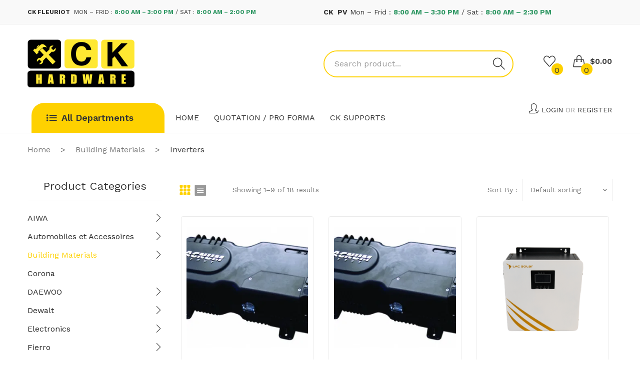

--- FILE ---
content_type: text/html; charset=UTF-8
request_url: https://ckhardwarehaiti.com/product-category/building-materials/inverters/
body_size: 38631
content:
<!DOCTYPE html>
<html lang="en-US">
<head>
<meta charset="UTF-8" />
<meta name="viewport" content="width=device-width, initial-scale=1">
<link rel="profile" href="https://gmpg.org/xfn/11" />
<link rel="pingback" href="https://ckhardwarehaiti.com/xmlrpc.php" />
				
			<style id="jetpack-boost-critical-css">@media all{.gm_tr_list>*{display:block;position:relative;padding:10px;box-sizing:border-box;background-color:#2b2c30;border-radius:5px;height:120px;padding:20px 20px;grid-area:"cell";color:#b7bbc0}.gm_br_desc{grid-area:br_desc;height:100%;padding-bottom:20px;box-sizing:border-box;display:flex;align-items:flex-end;line-height:1.3}.gm_br_banner{display:flex;justify-content:flex-end;align-items:flex-end;grid-area:br_image;height:110px;margin-top:auto;filter:drop-shadow(0px 8px 40px rgba(0,0,0,.25))}}@media all{.clearfix:after,.clearfix:before{content:" ";display:table}.clearfix:after{clear:both}}@media all{@font-face{font-family:FontAwesome;font-weight:400;font-style:normal}.fa{display:inline-block;font:normal normal normal 14px/1 FontAwesome;font-size:inherit;text-rendering:auto;-webkit-font-smoothing:antialiased;-moz-osx-font-smoothing:grayscale}.fa-plus:before{content:""}.fa-minus:before{content:""}.fa-heart-o:before{content:""}.fa-bars:before{content:""}}@media all{.yith-wcwl-add-to-wishlist{margin-top:10px}.yith-wcwl-add-button>a i{margin-right:10px}.yith-wcwl-add-button a.add_to_wishlist{margin:0;box-shadow:none;text-shadow:none}}@media all{[aria-label=""]:after,[aria-label=""]:before{display:none!important}.wp-block-coblocks-media-card__media{grid-area:media-text-media;-ms-grid-column:1;-ms-grid-row:1;margin:0;position:relative}.wp-block-coblocks-media-card__content{grid-area:media-text-content;-ms-grid-column:2;-ms-grid-row:1;margin-left:-50%;position:relative;word-break:break-word;z-index:1}@media (max-width:599px) and (min-width:600px){.wp-block-coblocks-media-card.is-stacked-on-mobile .wp-block-coblocks-media-card__content{grid-area:media-text-content;-ms-grid-column:2;-ms-grid-row:1;margin-left:-100px}}}@media all{.screen-reader-text{clip:rect(1px,1px,1px,1px);position:absolute!important;height:1px;width:1px;overflow:hidden}}@media all{style{display:none!important;max-width:0!important;max-height:0!important;visibility:hidden!important;opacity:0!important}}@media all{@font-face{font-family:FontAwesome;font-display:swap;font-weight:400;font-style:normal}.fa{display:inline-block;font:normal normal normal 14px/1 FontAwesome;font-size:inherit;text-rendering:auto;-webkit-font-smoothing:antialiased;-moz-osx-font-smoothing:grayscale}.fa-plus:before{content:""}.fa-minus:before{content:""}.fa-heart-o:before{content:""}.fa-bars:before{content:""}}@media all{*{box-sizing:border-box}html{font-family:sans-serif;line-height:1.15;-webkit-text-size-adjust:100%;-ms-text-size-adjust:100%;-ms-overflow-style:scrollbar}@-ms-viewport{width:device-width}aside,header,nav{display:block}body{margin:0;font-family:-apple-system,BlinkMacSystemFont,"Segoe UI",Roboto,"Helvetica Neue",Arial,sans-serif,"Apple Color Emoji","Segoe UI Emoji","Segoe UI Symbol";font-size:1rem;font-weight:400;line-height:1.5;color:#212529;text-align:left;background-color:#fff}h1,h2,h3{margin-top:0;margin-bottom:.5rem}p{margin-top:0;margin-bottom:1rem}ul{margin-top:0;margin-bottom:1rem}ul ul{margin-bottom:0}strong{font-weight:bolder}a{color:#007bff;text-decoration:none;background-color:transparent;-webkit-text-decoration-skip:objects}img{vertical-align:middle;border-style:none}label{display:inline-block;margin-bottom:.5rem}button{border-radius:0}button,input,select{margin:0;font-family:inherit;font-size:inherit;line-height:inherit}button,input{overflow:visible}button,select{text-transform:none}[type=submit],button{-webkit-appearance:button}h1,h2,h3{margin-bottom:.5rem;font-family:inherit;font-weight:500;line-height:1.2;color:inherit}h1{font-size:2.5rem}h2{font-size:2rem}h3{font-size:1.75rem}.container{width:100%;padding-right:15px;padding-left:15px;margin-right:auto;margin-left:auto}@media (min-width:576px){.container{max-width:540px}}@media (min-width:768px){.container{max-width:720px}}@media (min-width:992px){.container{max-width:960px}}@media (min-width:1200px){.container{max-width:1140px}}.row{display:-ms-flexbox;display:flex;-ms-flex-wrap:wrap;flex-wrap:wrap;margin-right:-15px;margin-left:-15px}.col-12,.col-6,.col-lg-3,.col-lg-9,.col-md-4,.col-sm-6,.col-xl-4{position:relative;width:100%;min-height:1px;padding-right:15px;padding-left:15px}.col-6{-ms-flex:0 0 50%;flex:0 0 50%;max-width:50%}.col-12{-ms-flex:0 0 100%;flex:0 0 100%;max-width:100%}@media (min-width:576px){.col-sm-6{-ms-flex:0 0 50%;flex:0 0 50%;max-width:50%}}@media (min-width:768px){.col-md-4{-ms-flex:0 0 33.333333%;flex:0 0 33.333333%;max-width:33.333333%}}@media (min-width:992px){.col-lg-3{-ms-flex:0 0 25%;flex:0 0 25%;max-width:25%}.col-lg-9{-ms-flex:0 0 75%;flex:0 0 75%;max-width:75%}.order-lg-first{-ms-flex-order:-1;order:-1}.order-lg-last{-ms-flex-order:13;order:13}}@media (min-width:1200px){.col-xl-4{-ms-flex:0 0 33.333333%;flex:0 0 33.333333%;max-width:33.333333%}}.clearfix::after{display:block;clear:both;content:""}}@media all{style{display:none!important;max-width:0!important;max-height:0!important;visibility:hidden!important;opacity:0!important}.mega_main_menu ul:after,.mega_main_menu:after,.mega_main_menu:before{content:"";display:table;clear:both;float:none;width:100%;height:0;border:0 none}.mega_main_menu{float:none;position:relative;margin:0;height:inherit}.mega_main_menu *{-webkit-box-sizing:border-box!important;-moz-box-sizing:border-box!important;-ms-box-sizing:border-box!important;-o-box-sizing:border-box!important;box-sizing:border-box!important;outline:0}.mega_main_menu .item_link *{line-height:131%}.mega_main_menu ul.mega_dropdown,.mega_main_menu ul.mega_main_menu_ul{position:relative;margin:0;padding:0}.mega_main_menu,.mega_main_menu>.menu_holder,.mega_main_menu>.menu_holder>.menu_inner,.mega_main_menu>.menu_holder>.menu_inner>.mega_main_menu_ul,body .mega_main_menu{font-size:0px;letter-spacing:0;word-spacing:0px;line-height:0;display:block;visibility:visible;overflow:visible;-webkit-backface-visibility:hidden}.mega_main_menu>.menu_holder{position:relative}.mega_main_menu>.menu_holder>.mmm_fullwidth_container{position:absolute;top:0;bottom:0;left:0;right:0;height:100%;width:100%}.mega_main_menu>.menu_holder>.menu_inner>ul{z-index:2000;list-style:none;float:none;width:auto;position:relative;top:auto;bottom:auto;left:auto;right:auto;border:0 none;background:0 0}.mega_main_menu.first-lvl-align-left>.menu_holder>.menu_inner>ul{text-align:left}.mega_main_menu>.menu_holder>.menu_inner>ul>li>.item_link *{font-size:inherit;letter-spacing:normal;word-spacing:normal;line-height:inherit}.mega_main_menu .nav_logo{display:block;vertical-align:top;float:left;position:relative;z-index:2100}.mega_main_menu .nav_logo .mobile_toggle{display:none}.mega_main_menu>.menu_holder>.menu_inner>ul>li{display:inline-block;vertical-align:top;margin:0;padding:0;float:none;height:auto;width:auto;overflow:visible;background-color:transparent;border:0 none}.mega_main_menu>.menu_holder>.menu_inner>ul>li[class*=columns]{width:auto}.mega_main_menu>.menu_holder>.menu_inner>ul>li>.item_link{display:block;text-shadow:none;text-transform:none;position:relative;display:block;padding:0 17px;margin:0;top:auto;bottom:auto;left:auto;right:auto}.mega_main_menu>.menu_holder>.menu_inner>ul>li .item_link{width:auto;height:auto;min-width:inherit;max-width:inherit}.mega_main_menu>.menu_holder>.menu_inner>ul>li>.item_link>.link_content{display:block;float:none;padding:0;position:static;border:0 none}.mega_main_menu>.menu_holder>.menu_inner>ul>li>.item_link .link_text{white-space:normal;word-wrap:break-word;word-break:normal;display:table-cell;line-height:120%;vertical-align:middle;position:static;padding:0;border:0 none;height:auto}.mega_main_menu a.disable_icon>i,.mega_main_menu>.menu_holder>.menu_inner>ul>li>.item_link.disable_icon i,.mega_main_menu>.menu_holder>.menu_inner>ul>li[class*=dropdown] .mega_dropdown>li>.item_link.disable_icon>i{display:none}.mega_main_menu ul>li a.item_link,.mega_main_menu ul>li>.mega_dropdown a.item_link{text-decoration:none}.mega_main_menu>.menu_holder>.menu_inner>ul>li>.item_link:after{content:"";display:block;width:0;height:0;position:absolute;top:50%;right:5px;margin-top:-2px;border-width:4px 3px;border-style:solid}body .mega_main_menu.direction-horizontal>.menu_holder>.menu_inner>ul>li>.item_link:after,body [class] .mega_main_menu.direction-horizontal>.menu_holder>.menu_inner>ul>li>.item_link:after{border-top-color:inherit;border-right-color:transparent!important;border-bottom-color:transparent!important;border-left-color:transparent!important}.mega_main_menu>.menu_holder>.menu_inner>ul>li>.item_link:last-child:after{display:none}.mega_main_menu.direction-horizontal>.menu_holder>.menu_inner>.nav_logo:before,.mega_main_menu.direction-horizontal>.menu_holder>.menu_inner>ul>li>.item_link:before{content:"";width:2px;height:100%;margin:0;padding:0;display:block;position:absolute;top:0;bottom:auto;z-index:2;border-width:0;border-style:none;background-repeat:no-repeat;background-size:400% 100%;background-image:url([data-uri])}.mega_main_menu.direction-horizontal.first-lvl-separator-smooth>.menu_holder>.menu_inner>.nav_logo:before,.mega_main_menu.direction-horizontal.first-lvl-separator-smooth>.menu_holder>.menu_inner>ul>li:last-child>.item_link:before,.mega_main_menu.direction-horizontal.first-lvl-separator-smooth>.menu_holder>.menu_inner>ul>li>.item_link:before{background-position:-3px 0}.mega_main_menu.direction-horizontal.first-lvl-align-left>.menu_holder>.menu_inner>.nav_logo:before{right:-1px;left:auto}.mega_main_menu.direction-horizontal>.menu_holder>.menu_inner>ul>li>.item_link:before{left:-1px;right:auto}.mega_main_menu.direction-horizontal>.menu_holder>.menu_inner>ul>li:first-child>.item_link:before{display:none}.mega_main_menu ul>li>.mega_dropdown{position:absolute;margin:0;z-index:5000;top:auto;float:none;height:auto;visibility:visible;opacity:1;border:0 none;vertical-align:top;overflow:visible}.mega_main_menu ul>li ul{text-align:left}.mega_main_menu li .mega_dropdown>li{margin:0;list-style:none;height:auto!important}.mega_main_menu li.default_dropdown li>ul,.mega_main_menu li.default_dropdown>ul{-webkit-box-shadow:0 4px 13px -3px grey;-moz-box-shadow:0 4px 13px -3px grey;-ms-box-shadow:0 4px 13px -3px grey;-o-box-shadow:0 4px 13px -3px grey;box-shadow:0 4px 13px -3px grey;list-style:none}.mega_main_menu .item_link>.link_content>.link_text{display:inline;white-space:normal;word-wrap:break-word;word-break:normal}.mega_main_menu li.menu-item{position:relative}.mega_main_menu li.default_dropdown>ul{position:absolute;top:100%}.mega_main_menu li.default_dropdown>ul>li{position:relative;height:auto;float:none;width:100%;margin:0;padding:0;display:block;overflow:visible}.mega_main_menu li.default_dropdown>.mega_dropdown{width:205px}.mega_main_menu li.default_dropdown.drop_to_right .mega_dropdown{left:0;right:auto}.mega_main_menu li.default_dropdown>.mega_dropdown li.drop_to_right>.mega_dropdown{top:0;left:100%;right:auto;margin-left:0;margin-right:0}.mega_main_menu li.default_dropdown>.mega_dropdown>li{float:none;width:100%}.mega_main_menu li.default_dropdown>.mega_dropdown>li>.item_link{display:block;float:none;padding:6px 12px;margin:0;position:relative;border-width:0 0 1px 0;border-style:solid;width:auto;height:auto}.mega_main_menu li.default_dropdown>.mega_dropdown>li>.item_link .link_content{padding:0;vertical-align:middle;position:relative;top:auto;bottom:auto;left:auto;right:auto}.mega_main_menu li.default_dropdown>.mega_dropdown>li:last-child>.item_link{border-width:0;border-style:none}.mega_main_menu li.default_dropdown>.mega_dropdown>.menu-item>.item_link:before{content:"";display:block;width:0;height:0;position:absolute;top:50%;margin-top:-2px;border-width:4px 3px;border-style:solid;right:0}body .mega_main_menu .menu_holder li.default_dropdown>.mega_dropdown>li.menu-item.drop_to_right>.item_link:before,body [class] .mega_main_menu li.default_dropdown>.mega_dropdown>li.menu-item.drop_to_right>.item_link:before{right:0;left:auto;border-width:3px 4px;border-top-color:transparent!important;border-right-color:transparent!important;border-bottom-color:transparent!important}.mega_main_menu li.default_dropdown>.mega_dropdown>.menu-item>.item_link:last-child:before{display:none}.mega_main_menu li.default_dropdown>.mega_dropdown>.menu-item>.item_link>i{display:block;float:left;position:absolute;top:50%}.mega_main_menu ul li .mega_dropdown>li>.item_link.disable_icon>.link_content{margin:0}.mega_main_menu li[class*="_dropdown"].columns1>.mega_dropdown>*{clear:both}.mega_main_menu li.default_dropdown .mega_dropdown{display:none}@media (max-width:1199px){.mega_main_menu>.menu_holder>.menu_inner>ul>li>.item_link{padding-left:13px;padding-right:13px}}@media (max-width:991px){.mega_main_menu>.menu_holder>.menu_inner>ul>li>.item_link{padding-left:10px;padding-right:10px}}@media (max-width:767px){.mega_main_menu.responsive-enable>.menu_holder>.menu_inner{width:auto!important}.mega_main_menu.responsive-enable>.menu_holder>.menu_inner>.nav_logo{float:none}.mega_main_menu.responsive-enable.direction-horizontal[class*=first-lvl-align]>.menu_holder>.menu_inner>.nav_logo:before{display:none}.mega_main_menu.responsive-enable>.menu_holder>.menu_inner>.nav_logo:after{content:"";display:table;clear:both;width:100%;height:0;position:relative}.mega_main_menu.responsive-enable>.menu_holder>.menu_inner>ul>li>.item_link:before{display:none}.mega_main_menu.responsive-enable.mobile_minimized-enable>.menu_holder>.menu_inner>.nav_logo .mobile_toggle{display:block;float:right;text-decoration:none;padding:0}.mega_main_menu.responsive-enable.mobile_minimized-enable>.menu_holder>.menu_inner>.nav_logo .mobile_toggle .mobile_button{padding-left:15px;padding-right:15px;display:table-cell;vertical-align:middle}.mega_main_menu.responsive-enable.mobile_minimized-enable>.menu_holder>.menu_inner>.nav_logo .mobile_toggle .mobile_button *{line-height:inherit;vertical-align:middle}.mega_main_menu.responsive-enable.mobile_minimized-enable>.menu_holder>.menu_inner>.nav_logo .mobile_toggle .mobile_button .symbol_cross{display:none}.mega_main_menu.responsive-enable.mobile_minimized-enable>.menu_holder>.menu_inner>ul{display:none}.mega_main_menu.responsive-enable>.menu_holder>.menu_inner>ul>li{float:none;display:block;width:100%}.mega_main_menu.responsive-enable li.default_dropdown .mega_dropdown,.mega_main_menu.responsive-enable li.default_dropdown .mega_dropdown .mega_dropdown,.mega_main_menu.responsive-enable li.default_dropdown[class*=drop_to] .mega_dropdown,.mega_main_menu.responsive-enable li.default_dropdown[class*=drop_to] .mega_dropdown .mega_dropdown{width:100%!important;position:relative;overflow:hidden;left:0!important;right:0!important;margin:0!important}.mega_main_menu.responsive-enable li .mega_dropdown .item_link,.mega_main_menu.responsive-enable li>.item_link{float:none}.mega_main_menu.responsive-enable>.menu_holder>.menu_inner>ul>li>.item_link:after{right:5px;left:auto;border-width:4px 3px;border-top-color:inherit;border-right-color:transparent!important;border-bottom-color:transparent!important;border-left-color:transparent!important}.mega_main_menu.responsive-enable li.default_dropdown>.mega_dropdown .mega_dropdown>li:first-child>.item_link:after{display:none}.mega_main_menu li .mega_dropdown,.mega_main_menu li.default_dropdown .mega_dropdown{display:none}}@media (min-width:768px){body .mega_main_menu.direction-vertical>.menu_holder>.menu_inner>ul>li.menu-item.drop_to_right>.item_link:after{border-width:3px 4px;border-top-color:transparent!important;border-right-color:transparent!important;border-bottom-color:transparent!important;border-left-color:inherit}.mega_main_menu li.drop_to_right .mega_dropdown{-webkit-transform-origin:0% 0%;-moz-transform-origin:0% 0%;-ms-transform-origin:0% 0%;-o-transform-origin:0% 0%;transform-origin:0% 0%}}.mega_main_menu.direction-vertical>.menu_holder>.menu_inner>.nav_logo{float:none}.mega_main_menu.direction-vertical>.menu_holder>.menu_inner>ul>li{display:block;float:none}.mega_main_menu.direction-vertical>.menu_holder>.menu_inner>ul>li>.item_link>.link_content{float:none}.mega_main_menu.direction-vertical>.menu_holder>.menu_inner>ul>li>.item_link.disable_icon>span{margin-right:0;margin-left:0}.mega_main_menu.direction-vertical.first-lvl-align-left>.menu_holder>.menu_inner>ul>li>.item_link>.link_content{text-align:left}.mega_main_menu.direction-vertical>.menu_holder>.menu_inner>ul>li>.item_link>.link_content>.link_text{display:inline}.mega_main_menu.direction-vertical>.menu_holder>.menu_inner>ul>li>.item_link:before{content:"";width:100%;height:2px;position:absolute;top:0;left:0;z-index:2;background-repeat:no-repeat;background-size:100% 400%;background-image:url([data-uri])}.mega_main_menu.direction-vertical.first-lvl-separator-smooth>.menu_holder>.menu_inner>ul>li>.item_link:before{background-position:0 -3px}.mega_main_menu.direction-vertical>.menu_holder>.menu_inner>ul>li.default_dropdown>ul{top:0}.mega_main_menu.direction-vertical>.menu_holder>.menu_inner>ul>li.default_dropdown.drop_to_right .mega_dropdown{left:100%}.mega_main_menu.direction-vertical>.menu_holder>.menu_inner>ul>li:first-child>.item_link:before{display:none}.mega_main_menu.primary{min-height:55px}.mega_main_menu.primary.icons-left>.menu_holder>.menu_inner>ul>li>.item_link>i,.mega_main_menu.primary>.menu_holder>.menu_inner>.nav_logo>.mobile_toggle,.mega_main_menu.primary>.menu_holder>.menu_inner>.nav_logo>.mobile_toggle>.mobile_button,.mega_main_menu.primary>.menu_holder>.menu_inner>ul>li>.item_link,.mega_main_menu.primary>.menu_holder>.menu_inner>ul>li>.item_link>.link_content{height:55px;line-height:55px}.mega_main_menu.primary>.menu_holder>.menu_inner>ul>li>.item_link>.link_content>.link_text{height:55px}@media (max-width:767px){.mega_main_menu.primary{min-height:40px}.mega_main_menu.primary.mobile_minimized-enable.icons-left>.menu_holder>.menu_inner>ul>li>.item_link>i,.mega_main_menu.primary.mobile_minimized-enable>.menu_holder>.menu_inner>.nav_logo>.mobile_toggle,.mega_main_menu.primary.mobile_minimized-enable>.menu_holder>.menu_inner>.nav_logo>.mobile_toggle>.mobile_button,.mega_main_menu.primary.mobile_minimized-enable>.menu_holder>.menu_inner>ul>li>.item_link,.mega_main_menu.primary.mobile_minimized-enable>.menu_holder>.menu_inner>ul>li>.item_link>.link_content{height:40px;line-height:40px}.mega_main_menu.primary.mobile_minimized-enable>.menu_holder>.menu_inner>ul>li>.item_link>.link_content>.link_text{height:40px}}.mega_main_menu.primary>.menu_holder>.menu_inner>ul>li>.item_link>i{width:30px}.mega_main_menu.primary>.menu_holder>.mmm_fullwidth_container{background:-moz-linear-gradient(top,#3498db 0,#2980b9 100%);background:-webkit-linear-gradient(top,#3498db 0,#2980b9 100%);background:-o-linear-gradient(top,#3498db 0,#2980b9 100%);background:-ms-linear-gradient(top,#3498db 0,#2980b9 100%);background:-webkit-gradient(linear,left top,left bottom,color-stop(0,#3498db),color-stop(100%,#2980b9));background:linear-gradient(to bottom,#3498db 0,#2980b9 100%);background-color:#3498db}.mega_main_menu.primary>.menu_holder>.menu_inner>.nav_logo>.mobile_toggle>.mobile_button,.mega_main_menu.primary>.menu_holder>.menu_inner>ul>li>.item_link,.mega_main_menu.primary>.menu_holder>.menu_inner>ul>li>.item_link .link_text{font-family:inherit;font-size:13px;font-weight:400;text-transform:none}.mega_main_menu.primary>.menu_holder>.menu_inner>ul>li>.item_link>i{font-size:15px}.mega_main_menu.primary>.menu_holder>.menu_inner>ul>li>.item_link>i:before{width:15px}.mega_main_menu.primary>.menu_holder>.menu_inner>.nav_logo>.mobile_toggle>.mobile_button,.mega_main_menu.primary>.menu_holder>.menu_inner>ul>li>.item_link,.mega_main_menu.primary>.menu_holder>.menu_inner>ul>li>.item_link *{color:#f8f8f8}.mega_main_menu.primary>.menu_holder>.menu_inner>ul>li>.item_link:after{border-color:#f8f8f8;color:#f8f8f8}.mega_main_menu.primary>.menu_holder>.menu_inner>ul>li>.item_link{background:-moz-linear-gradient(top,#3498db 0,#2980b9 100%);background:-webkit-linear-gradient(top,#3498db 0,#2980b9 100%);background:-o-linear-gradient(top,#3498db 0,#2980b9 100%);background:-ms-linear-gradient(top,#3498db 0,#2980b9 100%);background:-webkit-gradient(linear,left top,left bottom,color-stop(0,#3498db),color-stop(100%,#2980b9));background:linear-gradient(to bottom,#3498db 0,#2980b9 100%);background-color:#3498db}.mega_main_menu.primary>.menu_holder>.mmm_fullwidth_container{border-radius:0}.mega_main_menu.primary>.menu_holder>.menu_inner>span.nav_logo{border-radius:0 0 0 0}.mega_main_menu.stickymenu{min-height:50px}.mega_main_menu.stickymenu.icons-left>.menu_holder>.menu_inner>ul>li>.item_link>i,.mega_main_menu.stickymenu>.menu_holder>.menu_inner>.nav_logo>.mobile_toggle,.mega_main_menu.stickymenu>.menu_holder>.menu_inner>.nav_logo>.mobile_toggle>.mobile_button,.mega_main_menu.stickymenu>.menu_holder>.menu_inner>ul>li>.item_link,.mega_main_menu.stickymenu>.menu_holder>.menu_inner>ul>li>.item_link>.link_content{height:50px;line-height:50px}.mega_main_menu.stickymenu>.menu_holder>.menu_inner>ul>li>.item_link>.link_content>.link_text{height:50px}@media (max-width:767px){.mega_main_menu.stickymenu{min-height:40px}.mega_main_menu.stickymenu.mobile_minimized-enable.icons-left>.menu_holder>.menu_inner>ul>li>.item_link>i,.mega_main_menu.stickymenu.mobile_minimized-enable>.menu_holder>.menu_inner>.nav_logo>.mobile_toggle,.mega_main_menu.stickymenu.mobile_minimized-enable>.menu_holder>.menu_inner>.nav_logo>.mobile_toggle>.mobile_button,.mega_main_menu.stickymenu.mobile_minimized-enable>.menu_holder>.menu_inner>ul>li>.item_link,.mega_main_menu.stickymenu.mobile_minimized-enable>.menu_holder>.menu_inner>ul>li>.item_link>.link_content{height:40px;line-height:40px}.mega_main_menu.stickymenu.mobile_minimized-enable>.menu_holder>.menu_inner>ul>li>.item_link>.link_content>.link_text{height:40px}}.mega_main_menu.stickymenu>.menu_holder>.menu_inner>ul>li>.item_link>i{width:30px}.mega_main_menu.stickymenu>.menu_holder>.mmm_fullwidth_container{background:-moz-linear-gradient(top,#3498db 0,#2980b9 100%);background:-webkit-linear-gradient(top,#3498db 0,#2980b9 100%);background:-o-linear-gradient(top,#3498db 0,#2980b9 100%);background:-ms-linear-gradient(top,#3498db 0,#2980b9 100%);background:-webkit-gradient(linear,left top,left bottom,color-stop(0,#3498db),color-stop(100%,#2980b9));background:linear-gradient(to bottom,#3498db 0,#2980b9 100%);background-color:#3498db}.mega_main_menu.stickymenu>.menu_holder>.menu_inner>.nav_logo>.mobile_toggle>.mobile_button,.mega_main_menu.stickymenu>.menu_holder>.menu_inner>ul>li>.item_link,.mega_main_menu.stickymenu>.menu_holder>.menu_inner>ul>li>.item_link .link_text{font-family:inherit;font-size:13px;font-weight:400;text-transform:none}.mega_main_menu.stickymenu>.menu_holder>.menu_inner>ul>li>.item_link>i{font-size:15px}.mega_main_menu.stickymenu>.menu_holder>.menu_inner>ul>li>.item_link>i:before{width:15px}.mega_main_menu.stickymenu>.menu_holder>.menu_inner>.nav_logo>.mobile_toggle>.mobile_button,.mega_main_menu.stickymenu>.menu_holder>.menu_inner>ul>li>.item_link,.mega_main_menu.stickymenu>.menu_holder>.menu_inner>ul>li>.item_link *{color:#f8f8f8}.mega_main_menu.stickymenu>.menu_holder>.menu_inner>ul>li>.item_link:after{border-color:#f8f8f8;color:#f8f8f8}.mega_main_menu.stickymenu>.menu_holder>.menu_inner>ul>li>.item_link{background:-moz-linear-gradient(top,#3498db 0,#2980b9 100%);background:-webkit-linear-gradient(top,#3498db 0,#2980b9 100%);background:-o-linear-gradient(top,#3498db 0,#2980b9 100%);background:-ms-linear-gradient(top,#3498db 0,#2980b9 100%);background:-webkit-gradient(linear,left top,left bottom,color-stop(0,#3498db),color-stop(100%,#2980b9));background:linear-gradient(to bottom,#3498db 0,#2980b9 100%);background-color:#3498db}.mega_main_menu.stickymenu>.menu_holder>.mmm_fullwidth_container{border-radius:0}.mega_main_menu.stickymenu>.menu_holder>.menu_inner>span.nav_logo{border-radius:0 0 0 0}.mega_main_menu.categories{min-height:50px}.mega_main_menu.categories.icons-left>.menu_holder>.menu_inner>ul>li>.item_link>i,.mega_main_menu.categories>.menu_holder>.menu_inner>.nav_logo>.mobile_toggle,.mega_main_menu.categories>.menu_holder>.menu_inner>.nav_logo>.mobile_toggle>.mobile_button,.mega_main_menu.categories>.menu_holder>.menu_inner>ul>li>.item_link,.mega_main_menu.categories>.menu_holder>.menu_inner>ul>li>.item_link>.link_content{height:50px;line-height:50px}.mega_main_menu.categories>.menu_holder>.menu_inner>ul>li>.item_link>.link_content>.link_text{height:50px}@media (max-width:767px){.mega_main_menu.categories{min-height:40px}.mega_main_menu.categories.mobile_minimized-enable.icons-left>.menu_holder>.menu_inner>ul>li>.item_link>i,.mega_main_menu.categories.mobile_minimized-enable>.menu_holder>.menu_inner>.nav_logo>.mobile_toggle,.mega_main_menu.categories.mobile_minimized-enable>.menu_holder>.menu_inner>.nav_logo>.mobile_toggle>.mobile_button,.mega_main_menu.categories.mobile_minimized-enable>.menu_holder>.menu_inner>ul>li>.item_link,.mega_main_menu.categories.mobile_minimized-enable>.menu_holder>.menu_inner>ul>li>.item_link>.link_content{height:40px;line-height:40px}.mega_main_menu.categories.mobile_minimized-enable>.menu_holder>.menu_inner>ul>li>.item_link>.link_content>.link_text{height:40px}}.mega_main_menu.categories>.menu_holder>.menu_inner>ul>li>.item_link>i{width:30px}.mega_main_menu.categories.direction-vertical>.menu_holder>.menu_inner>ul>li>.item_link,.mega_main_menu.categories.direction-vertical>.menu_holder>.menu_inner>ul>li>.item_link>.link_content{min-height:50px}.mega_main_menu.categories.direction-vertical>.menu_holder>.menu_inner>ul>li>.item_link>.link_content>.link_text{min-height:50px}.mega_main_menu.categories>.menu_holder>.mmm_fullwidth_container{background:-moz-linear-gradient(top,#3498db 0,#2980b9 100%);background:-webkit-linear-gradient(top,#3498db 0,#2980b9 100%);background:-o-linear-gradient(top,#3498db 0,#2980b9 100%);background:-ms-linear-gradient(top,#3498db 0,#2980b9 100%);background:-webkit-gradient(linear,left top,left bottom,color-stop(0,#3498db),color-stop(100%,#2980b9));background:linear-gradient(to bottom,#3498db 0,#2980b9 100%);background-color:#3498db}.mega_main_menu.categories>.menu_holder>.menu_inner>.nav_logo>.mobile_toggle>.mobile_button,.mega_main_menu.categories>.menu_holder>.menu_inner>ul>li>.item_link,.mega_main_menu.categories>.menu_holder>.menu_inner>ul>li>.item_link .link_text{font-family:inherit;font-size:13px;font-weight:400;text-transform:none}.mega_main_menu.categories>.menu_holder>.menu_inner>ul>li>.item_link>i{font-size:15px}.mega_main_menu.categories>.menu_holder>.menu_inner>ul>li>.item_link>i:before{width:15px}.mega_main_menu.categories>.menu_holder>.menu_inner>.nav_logo>.mobile_toggle>.mobile_button,.mega_main_menu.categories>.menu_holder>.menu_inner>ul>li>.item_link,.mega_main_menu.categories>.menu_holder>.menu_inner>ul>li>.item_link *{color:#f8f8f8}.mega_main_menu.categories>.menu_holder>.menu_inner>ul>li>.item_link:after{border-color:#f8f8f8;color:#f8f8f8}.mega_main_menu.categories>.menu_holder>.menu_inner>ul>li>.item_link{background:-moz-linear-gradient(top,#3498db 0,#2980b9 100%);background:-webkit-linear-gradient(top,#3498db 0,#2980b9 100%);background:-o-linear-gradient(top,#3498db 0,#2980b9 100%);background:-ms-linear-gradient(top,#3498db 0,#2980b9 100%);background:-webkit-gradient(linear,left top,left bottom,color-stop(0,#3498db),color-stop(100%,#2980b9));background:linear-gradient(to bottom,#3498db 0,#2980b9 100%);background-color:#3498db}.mega_main_menu.categories>.menu_holder>.menu_inner>ul>li.default_dropdown .mega_dropdown,.mega_main_menu.categories>.menu_holder>.menu_inner>ul>li>.mega_dropdown{background:-moz-linear-gradient(top,#fff 0,#fff 100%);background:-webkit-linear-gradient(top,#fff 0,#fff 100%);background:-o-linear-gradient(top,#fff 0,#fff 100%);background:-ms-linear-gradient(top,#fff 0,#fff 100%);background:-webkit-gradient(linear,left top,left bottom,color-stop(0,#fff),color-stop(100%,#fff));background:linear-gradient(to bottom,#fff 0,#fff 100%);background-color:#fff}.mega_main_menu.categories .mega_dropdown *{color:#333}.mega_main_menu.categories ul li .mega_dropdown,.mega_main_menu.categories ul li .mega_dropdown>li>.item_link,.mega_main_menu.categories ul li .mega_dropdown>li>.item_link .link_text{font-family:inherit;font-size:12px;font-weight:400;text-transform:none}.mega_main_menu.categories li.default_dropdown>.mega_dropdown>.menu-item>.item_link>i{width:12px;height:12px;line-height:12px;font-size:12px;margin-top:-6px}.mega_main_menu.categories li.default_dropdown .mega_dropdown>li>.item_link{background:-moz-linear-gradient(top,transparent 0,transparent 100%);background:-webkit-linear-gradient(top,transparent 0,transparent 100%);background:-o-linear-gradient(top,transparent 0,transparent 100%);background:-ms-linear-gradient(top,transparent 0,transparent 100%);background:-webkit-gradient(linear,left top,left bottom,color-stop(0,transparent),color-stop(100%,transparent));background:linear-gradient(to bottom,transparent 0,transparent 100%);background-color:transparent;color:#646464}.mega_main_menu.categories li .mega_dropdown .item_link *,.mega_main_menu.categories li .mega_dropdown a,.mega_main_menu.categories li .mega_dropdown a *{color:#646464}.mega_main_menu.categories li.default_dropdown>.mega_dropdown>.menu-item>.item_link:before{border-color:#646464}.mega_main_menu.categories li.default_dropdown>.mega_dropdown>li>.item_link{border-color:#f0f0f0}.mega_main_menu.categories li.default_dropdown>.mega_dropdown>li:first-child:last-child>.item_link,.mega_main_menu.categories>.menu_holder>.menu_inner>ul .mega_dropdown,.mega_main_menu.categories>.menu_holder>.mmm_fullwidth_container{border-radius:0}.mega_main_menu.categories>.menu_holder>.menu_inner>span.nav_logo{border-radius:0 0 0 0}.mega_main_menu.categories li.default_dropdown>.mega_dropdown>li:first-child>.item_link,.mega_main_menu.categories.direction-vertical>.menu_holder>.menu_inner>ul>li:first-child>.item_link{border-radius:0 0 0 0}.mega_main_menu.categories li.default_dropdown>.mega_dropdown>li:last-child>.item_link,.mega_main_menu.categories.direction-vertical>.menu_holder>.menu_inner>ul>li:last-child>.item_link{border-radius:0 0 0 0}}@media all{.vc_row:after,.vc_row:before{content:" ";display:table}.vc_row:after{clear:both}.vc_column_container{width:100%}.vc_row{margin-left:-7.5px;margin-right:-7.5px}.vc_col-lg-2,.vc_col-lg-3,.vc_col-lg-4,.vc_col-md-6,.vc_col-sm-12,.vc_col-sm-2,.vc_col-sm-3,.vc_col-sm-4,.vc_col-sm-6,.vc_col-sm-7,.vc_col-xs-4{position:relative;min-height:1px;padding-left:7.5px;padding-right:7.5px;-webkit-box-sizing:border-box;-moz-box-sizing:border-box;box-sizing:border-box}.vc_col-xs-4{float:left}.vc_col-xs-4{width:33.33333333%}@media (min-width:768px){.vc_col-sm-12,.vc_col-sm-2,.vc_col-sm-3,.vc_col-sm-4,.vc_col-sm-6,.vc_col-sm-7{float:left}.vc_col-sm-12{width:100%}.vc_col-sm-7{width:58.33333333%}.vc_col-sm-6{width:50%}.vc_col-sm-4{width:33.33333333%}.vc_col-sm-3{width:25%}.vc_col-sm-2{width:16.66666667%}}@media (min-width:992px){.vc_col-md-6{float:left}.vc_col-md-6{width:50%}}@media (min-width:1200px){.vc_col-lg-2,.vc_col-lg-3,.vc_col-lg-4{float:left}.vc_col-lg-4{width:33.33333333%}.vc_col-lg-3{width:25%}.vc_col-lg-2{width:16.66666667%}}.vc_clearfix:after,.vc_clearfix:before{content:" ";display:table}.vc_clearfix:after{clear:both}.vc_clearfix:after,.vc_clearfix:before{content:" ";display:table}.vc_clearfix:after{clear:both}.wpb_text_column :last-child,.wpb_text_column p:last-child{margin-bottom:0}.wpb_content_element{margin-bottom:35px}.wpb-content-wrapper{margin:0;padding:0;border:none;overflow:unset;display:block}.vc_row[data-vc-full-width]{overflow:hidden}.vc_row.vc_row-flex{box-sizing:border-box;display:-webkit-box;display:-webkit-flex;display:-ms-flexbox;display:flex;-webkit-flex-wrap:wrap;-ms-flex-wrap:wrap;flex-wrap:wrap}.vc_row.vc_row-flex>.vc_column_container{display:-webkit-box;display:-webkit-flex;display:-ms-flexbox;display:flex}.vc_row.vc_row-flex>.vc_column_container>.vc_column-inner{-webkit-box-flex:1;-webkit-flex-grow:1;-ms-flex-positive:1;flex-grow:1;display:-webkit-box;display:-webkit-flex;display:-ms-flexbox;display:flex;-webkit-box-orient:vertical;-webkit-box-direction:normal;-webkit-flex-direction:column;-ms-flex-direction:column;flex-direction:column;z-index:1}@media (-ms-high-contrast:active),(-ms-high-contrast:none){.vc_row.vc_row-flex>.vc_column_container>.vc_column-inner>*{min-height:1em}}.vc_row.vc_row-flex::after,.vc_row.vc_row-flex::before{display:none}.vc_row.vc_row-o-equal-height>.vc_column_container{-webkit-box-align:stretch;-webkit-align-items:stretch;-ms-flex-align:stretch;align-items:stretch}.vc_column-inner::after,.vc_column-inner::before{content:" ";display:table}.vc_column-inner::after{clear:both}.vc_column_container{padding-left:0;padding-right:0}.vc_column_container>.vc_column-inner{box-sizing:border-box;padding-left:7.5px;padding-right:7.5px;width:100%}.vc_row.vc_row-o-equal-height>.vc_column_container{-webkit-box-align:stretch;-webkit-align-items:stretch;-ms-flex-align:stretch;align-items:stretch}.vc_btn3-container{display:block;margin-bottom:21.73913043px;max-width:100%}.vc_btn3-container.vc_btn3-inline{display:inline-block;vertical-align:top}.vc_general.vc_btn3{display:inline-block;margin-bottom:0;text-align:center;vertical-align:middle;background-image:none;background-color:transparent;color:#5472d2;border:1px solid transparent;box-sizing:border-box;word-wrap:break-word;text-decoration:none;position:relative;top:0;line-height:normal;-webkit-box-shadow:none;-moz-box-shadow:none;box-shadow:none;font-size:14px;padding-top:14px;padding-bottom:14px;padding-left:20px;padding-right:20px}.vc_btn3.vc_btn3-style-modern{background-image:-webkit-linear-gradient(top,rgba(255,255,255,.2) 0,rgba(255,255,255,.01) 100%);background-image:-o-linear-gradient(top,rgba(255,255,255,.2) 0,rgba(255,255,255,.01) 100%);background-image:linear-gradient(to bottom,rgba(255,255,255,.2) 0,rgba(255,255,255,.01) 100%);background-repeat:repeat-x}.vc_btn3.vc_btn3-shape-rounded{border-radius:5px}.vc_btn3.vc_btn3-size-md{font-size:14px;padding-top:14px;padding-bottom:14px;padding-left:20px;padding-right:20px}.vc_btn3.vc_btn3-color-grey{color:#666;background-color:#ebebeb}.vc_btn3.vc_btn3-color-grey.vc_btn3-style-modern{color:#666;border-color:#ebebeb;background-color:#ebebeb}.vc_separator .vc_sep_holder{height:1px;position:relative;-webkit-box-flex:1;-webkit-flex:1 1 auto;-ms-flex:1 1 auto;flex:1 1 auto;min-width:10%}.vc_separator .vc_sep_holder .vc_sep_line{height:1px;border-top:1px solid #ebebeb;display:block;position:relative;top:1px;width:100%}.vc_separator.vc_separator_no_text:not(.vc_sep_shadow) .vc_sep_holder_r{display:none}}@media all{body{overflow-x:hidden;word-wrap:break-word}a{color:#333}img{height:auto;max-width:100%;image-rendering:auto}h1,h2,h3{color:#333;font-family:Work Sans,Arial,Helvetica,sans-serif;font-weight:400;line-height:1.35;margin:0 0 10px;text-transform:capitalize}h1{font-size:2.25em}h2{font-size:1.65em}h3{font-size:1.35em}ul{padding-left:20px;margin:0 0 1rem}ul ul{margin:0 0 1rem}ul{list-style:disc}li>ul{margin-bottom:0}a,button,input{outline:0}.count-down{display:none}.header-container{background:#fff;color:#777;position:relative;width:100%;z-index:7123}.header-container a{color:#333}.header-container .wpb_content_element{margin:0}.header-container .vc_row{margin-bottom:0}.header-container .header-sticky{background:rgba(255,255,255,.95);height:0;visibility:hidden;padding:0 15px;overflow:hidden;opacity:0}.header-container .horizontal-menu{text-align:left}.header-container .horizontal-menu>.mega_main_menu{display:inline-block;min-height:0;text-align:left;vertical-align:middle;z-index:3!important}.header-container .horizontal-menu>.mega_main_menu>.menu_holder .menu_inner{width:100%}.header-container .horizontal-menu>.mega_main_menu>.menu_holder .menu_inner .nav_logo{display:none}.header-container .horizontal-menu>.mega_main_menu>.menu_holder .menu_inner>ul>li{display:inline-block;margin:0 30px 0 0}.header-container .horizontal-menu>.mega_main_menu>.menu_holder .menu_inner>ul>li:first-child{margin-left:0}.header-container .horizontal-menu>.mega_main_menu>.menu_holder .menu_inner>ul>li:last-child{margin-right:0}.header-container .horizontal-menu>.mega_main_menu>.menu_holder .menu_inner>ul>li>a.item_link{background:0 0;display:table;float:left;height:60px;line-height:60px;padding:0;position:relative}.header-container .horizontal-menu>.mega_main_menu>.menu_holder .menu_inner>ul>li>a.item_link *{color:#333}.header-container .horizontal-menu>.mega_main_menu>.menu_holder .menu_inner>ul>li>a.item_link .link_content{display:table-cell;float:none;vertical-align:middle}.header-container .horizontal-menu>.mega_main_menu>.menu_holder .menu_inner>ul>li>a.item_link .link_text{background:0 0;font-family:Work Sans,Arial,Helvetica,sans-serif;font-size:16px;font-weight:400;height:auto;text-transform:uppercase;line-height:1}.header-container .horizontal-menu>.mega_main_menu>.menu_holder .menu_inner>ul>li>a.item_link:before{display:none}.header-container .horizontal-menu>.mega_main_menu>.menu_holder .menu_inner>ul>li>a.item_link:after{display:none}.header-container .horizontal-menu>.mega_main_menu>.menu_holder .mmm_fullwidth_container{display:none}.header-container .topbar{color:#333;background:#f9f9f9;border-bottom:1px solid #ebebeb}.header-container .topbar .topbar-left .wpb_text_column{font-size:.75em;padding:18px 0;line-height:1;text-transform:uppercase}.header-container .logo{margin:0}.header-container .middle-header{padding-top:30px;padding-bottom:30px}.header-container .bottom-header{border-bottom:1px solid #ebebeb}.header-container .txt-login{text-transform:uppercase;color:#333;line-height:1;padding:20px 0;text-align:right;font-size:.875em}.header-container .txt-login a:before{content:"";font-family:simple-line-icons;font-size:20px;color:#333;line-height:20px;vertical-align:bottom;margin-right:5px}.header-container .txt-login em{font-style:normal;color:#999;display:inline-block;margin:0}.header-container .header-wishlist{float:right;margin-right:35px}.header-container .header-wishlist .wishlist-link{position:relative;display:block}.header-container .header-wishlist .wishlist-link:before{content:"";font-family:simple-line-icons;display:block;font-size:24px;height:55px;line-height:55px}.header-container .header-wishlist .wishlist-link .wishlist-count{position:absolute;width:23px;height:23px;background:#fed100;border-radius:100%;bottom:0;right:-15px;text-align:center;color:#333}.header-container .header-search{display:block;width:100%}.header-container .header-search .widgettitle{display:none}.header-container .header-search .search-without-dropdown{border:2px solid #fed100;-webkit-border-radius:30px;-moz-border-radius:30px;border-radius:30px;display:flex;max-width:100%;vertical-align:top;white-space:nowrap}.header-container .header-search .search-without-dropdown:after{clear:both;content:"";display:block;height:0;line-height:0;visibility:hidden}.header-container .header-search .search-without-dropdown .categories-container{float:left;position:relative;display:none}.header-container .header-search .search-without-dropdown .categories-container .cate-toggler-wrapper{background:#fff;color:#242424;height:50px;border:none;border-right:none;line-height:50px;text-align:left;white-space:nowrap;-webkit-border-radius:3px 0 0 3px;-moz-border-radius:3px 0 0 3px;border-radius:3px 0 0 3px}.header-container .header-search .search-without-dropdown .categories-container .cate-toggler-wrapper:after{content:"";height:22px;width:1px;background:#e1e1e1;position:absolute;right:0;top:50%;margin-top:-11px}.header-container .header-search .search-without-dropdown .categories-container .cate-toggler-wrapper .cate-toggler{overflow:hidden;position:relative;width:90px;text-overflow:ellipsis;padding:0 5px;text-align:center}.header-container .header-search .search-without-dropdown .categories-container .cate-toggler-wrapper .cate-toggler:after{content:"";display:inline-block;font-family:simple-line-icons;font-size:14px;margin-left:15px;vertical-align:top}.header-container .header-search .search-without-dropdown .categories-container .cate-toggler-wrapper .cate-toggler .cate-text{display:inline-block}.header-container .header-search .search-without-dropdown .categories-container .widget_product_categories{left:0;min-width:100%;position:absolute;top:100%;z-index:10001}.header-container .header-search .search-without-dropdown .categories-container .widget_product_categories ul.product-categories{background:#fff;border:1px solid #ebebeb;box-shadow:0 1px 2px #dedede;display:none;list-style-type:none;max-height:300px;min-width:215px;overflow-y:scroll;padding:15px 20px;text-align:left}.header-container .header-search .search-without-dropdown .categories-container .widget_product_categories ul.product-categories li{display:block;margin-bottom:15px}.header-container .header-search .search-without-dropdown .categories-container .widget_product_categories ul.product-categories li:last-child{margin-bottom:0}.header-container .header-search .search-without-dropdown .categories-container .widget_product_categories ul.product-categories li a{color:#999;display:block;font-size:1em;line-height:1.35;white-space:normal}.header-container .header-search .search-without-dropdown .categories-container .widget_product_categories ul.product-categories ul.children{margin-left:0;margin-top:5px;padding-left:20px}.header-container .header-search .search-without-dropdown .categories-container .widget_product_categories ul.product-categories ul.children li{margin:7px 0}.header-container .header-search .search-without-dropdown .widget_product_search{float:left;flex-grow:2}.header-container .header-search .search-without-dropdown .searchform{background:0 0;border:none;overflow:hidden;position:relative;width:100%}.header-container .header-search .search-without-dropdown .searchform .form-input{position:relative;display:flex}.header-container .header-search .search-without-dropdown .searchform .ws{background:#fff;flex-grow:2;-webkit-border-radius:30px;-moz-border-radius:30px;border-radius:30px;vertical-align:middle;border:none;color:#999;height:50px;line-height:50px;margin:0;max-width:100%;outline:0;padding:0 20px;text-align:left;white-space:nowrap}.header-container .header-search .search-without-dropdown .searchform .ws::-webkit-input-placeholder{color:#999}.header-container .header-search .search-without-dropdown .searchform .ws:-moz-placeholder{color:#999}.header-container .header-search .search-without-dropdown .searchform .ws::-moz-placeholder{color:#999}.header-container .header-search .search-without-dropdown .searchform .ws:-ms-input-placeholder{color:#999}.header-container .header-search .search-without-dropdown .searchform .searchsubmit{background:0 0;border:none;box-shadow:none;color:#333;height:50px;line-height:50px;outline:0;padding:0 15px;position:static;display:inline-block;vertical-align:top;width:auto;-webkit-border-radius:30px;-moz-border-radius:30px;border-radius:30px;font-size:0}.header-container .header-search .search-without-dropdown .searchform .searchsubmit:before{content:"";font-family:simple-line-icons;font-size:24px}.header-container .widget_shopping_cart{float:right}.header-container .widget_shopping_cart .widgettitle{display:none}.header-container .widget_shopping_cart_content{display:inline-block;position:relative}.header-container .header-mobile{display:none;padding:10px 0}#secondary,.page-content{margin-bottom:65px}.title-breadcumbs{background:0 0;margin-bottom:25px}.title-breadcumbs .breadcrumb-container{padding:25px 0}.title-breadcumbs .entry-header.shop-title{display:none}.page-wrapper .breadcrumb-container{margin:0}.page-wrapper .woocommerce-breadcrumb{color:#333;display:block;font-size:1em;line-height:1;margin:0}.page-wrapper .woocommerce-breadcrumb a{color:#777;display:inline}.page-wrapper .woocommerce-breadcrumb .separator{color:#777;display:inline-block;margin:0 15px}.page-wrapper .entry-header{margin-bottom:50px;text-align:center}.page-wrapper .entry-header .entry-title{font-size:2.5em;text-transform:none;margin:0;line-height:1}.main-container{padding-top:0;padding-bottom:0;width:100%}.main-container:after{clear:both;content:"";display:block;height:0;line-height:0;visibility:hidden}.main-container label{display:inline-block;font-weight:400;margin:0}.main-container input[type=text]{background:#fff;border:1px solid #ebebeb;border-radius:0;max-width:100%;padding:13px 15px;vertical-align:middle}.main-container .button,.main-container a.button,.main-container button.button{background:#fff;border:2px solid #fed100;box-shadow:none;color:#333;display:inline-block;font-size:18px;font-weight:600;height:44px;line-height:40px;outline:0;overflow:hidden;white-space:nowrap;text-overflow:ellipsis;padding:0 35px;text-shadow:none;text-transform:capitalize;vertical-align:middle;text-align:center;-webkit-border-radius:22px;-moz-border-radius:22px;border-radius:22px}#secondary .button{background:#fff;border:2px solid #fed100;box-shadow:none;color:#333;display:inline-block;font-size:18px;font-weight:600;height:44px;line-height:40px;outline:0;overflow:hidden;white-space:nowrap;text-overflow:ellipsis;padding:0 35px;text-shadow:none;text-transform:capitalize;vertical-align:middle;text-align:center;-webkit-border-radius:22px;-moz-border-radius:22px;border-radius:22px}#secondary .widget{margin:0 0 30px 0;width:100%;padding-bottom:35px}#secondary .widget-title{font-size:1.375em;margin-bottom:20px;text-align:center}#secondary .widget_product_categories ul{list-style:none;margin:0;padding:0}#secondary .widget_product_categories li{margin-bottom:10px}#secondary .widget_product_categories li:last-child{margin-bottom:0}#secondary .widget_product_categories a{color:#242424;padding:0}#secondary .widget_product_categories a{display:inline-block}#secondary .widget_product_categories .children{display:none;margin:5px 0 20px;padding-left:15px}#secondary .widget_product_categories .children a{color:#999}#secondary .widget_product_categories .children li:last-child{border-bottom:none}#secondary .widget_product_categories .widget-title{padding-bottom:15px;border-bottom:1px solid #e1e1e1}#secondary .widget_product_categories li{padding-right:25px}#secondary .widget_product_categories li.cat-parent{position:relative}#secondary .widget_product_categories li.cat-parent:before{content:"";color:#333;font-size:16px;font-family:simple-line-icons;position:absolute;right:0}#secondary .widget_price_filter form{margin-top:30px}#secondary .widget_price_filter .price_slider{background:#e8e3dd;border-radius:50px;box-shadow:none;height:7px;margin:0 0 35px;width:100%}#secondary .widget_price_filter .price_slider_amount{font-size:1em}#secondary .widget_price_filter .price_slider_amount:after{clear:both;content:"";display:block;height:0;line-height:0;visibility:hidden}#secondary .widget_price_filter .price_slider_amount .price_label{height:32px;line-height:32px;text-align:left}#secondary .widget_price_filter .price_slider_amount .price_label span{color:#242424;font-weight:400}#secondary .widget_price_filter .price_slider_amount .price_label span:first-of-type{margin-left:5px}#secondary .widget_price_filter .price_slider_amount .price_label .from,#secondary .widget_price_filter .price_slider_amount .price_label .to{font-weight:400}#secondary .widget_price_filter .button{display:block;float:none;margin-bottom:15px}#back-top{background:url(https://ckhardware.info/wp-content/themes/umino/images/back-top.png) no-repeat center center #242424;border:2px solid #ddd;border-radius:100%;bottom:-38px;height:50px;opacity:0;position:fixed;right:15px;visibility:hidden;width:50px;z-index:6999}.toolbar{background:0 0;border:none;color:#777;-webkit-border-radius:0;-moz-border-radius:0;border-radius:0;margin:0 0 30px 0;padding:0;position:relative;width:100%;font-size:.875em}.toolbar .view-mode{float:left}.toolbar .view-mode label{display:none}.toolbar .view-mode a{border:none;color:#999;display:block;float:left;font-size:24px;height:45px;line-height:45px;overflow:hidden;text-align:center;width:30px}.toolbar .view-mode a:before{font-family:ElegantIcons;display:block;height:100%;width:100%}.toolbar .view-mode a.active{color:#fed100}.toolbar .view-mode a.grid:before{content:""}.toolbar .view-mode a.grid.active:before{color:#fed100}.toolbar .view-mode a.list:before{content:""}.toolbar .woocommerce-ordering{float:right;margin:0;position:relative}.toolbar .woocommerce-ordering .orderby-wrapper{font-size:1em;height:45px;line-height:45px;text-transform:none}.toolbar .woocommerce-ordering .orderby-wrapper label{float:left;font-size:1em;margin-right:10px;line-height:45px}.toolbar .woocommerce-ordering .orderby-wrapper select{display:none;font-family:Work Sans,Arial,Helvetica,sans-serif;font-size:12px;text-transform:uppercase}.toolbar .woocommerce-result-count{float:left;line-height:45px;margin-bottom:0;margin-left:50px}#archive-product{margin-bottom:35px}.shop-products.grid-view{margin-left:0;margin-right:0}.shop-products.grid-view .gridview{display:block;min-height:100%}.shop-products.grid-view .listview{display:none}.shop-products.grid-view .shop-products-inner>.row{margin:0-8px}.shop-products.grid-view .item-col{margin-bottom:30px}.shop-products .actions{clear:none;padding:0;position:absolute;bottom:10px;text-align:center;z-index:95;margin:0;width:100%}.shop-products .actions li{list-style-type:none;margin:0 2px 0 0;position:relative;vertical-align:middle;display:inline-block;opacity:0}.shop-products .actions li:last-child{margin-right:0}.shop-products .actions li a{background:#fed100;border:none;color:#333;display:block;font-size:0;height:38px;letter-spacing:0;line-height:38px;margin:0;padding:0;text-align:center;text-transform:none;width:38px;-webkit-border-radius:100%;-moz-border-radius:100%;border-radius:100%;font-weight:400}.shop-products .actions li a:before{display:inline-block;font-family:simple-line-icons;font-size:20px;vertical-align:top}.shop-products .actions .add-to-cart .add_to_cart_inline a:before{content:""}.shop-products .actions .add-to-cart .add_to_cart_inline{border:none!important;display:flex;font-size:0;margin:0 auto;padding:0!important;position:relative;vertical-align:top}.shop-products .actions .add-to-cart .add_to_cart_inline:after{clear:both;content:"";display:block;height:0;line-height:0;visibility:hidden}.shop-products .actions .yith-wcwl-add-to-wishlist{margin:0}.shop-products .actions .yith-wcwl-add-to-wishlist a:before{content:""}.shop-products .actions .compare-button a.compare:before{content:""}.shop-products .actions .quickview:before{content:""}.shop-products .product-name{color:#333;font-size:1em;margin-bottom:15px}.shop-products .product-name .woocommerce-loop-product__title{display:none}.shop-products .product-name a{color:#333;display:block;max-width:100%;text-transform:capitalize}.shop-products .gridview{overflow:hidden;background:#fff;border:1px solid #ebebeb;-webkit-border-radius:4px;-moz-border-radius:4px;border-radius:4px;position:relative;z-index:1;padding:20px 10px 20px}.shop-products .gridview .product-image{position:relative;text-align:center;overflow:hidden}.shop-products .gridview .product-image .woocommerce-LoopProduct-link{display:block}.shop-products .gridview .product-image img{box-shadow:none;float:none;margin:0 auto;width:auto}.shop-products .gridview .list-col8{display:block;padding:20px 0 0;text-align:center}.shop-products .listview{background:#fff;border:none;-webkit-border-radius:0px;-moz-border-radius:0;border-radius:0;position:relative}.shop-products .listview .product-image{position:relative;overflow:hidden}.shop-products .listview .product-image .woocommerce-LoopProduct-link{display:block}.shop-products .listview .product-image img{box-shadow:none;float:none;margin:0 auto;width:100%}.shop-products .listview .product-category{color:#999;display:none;font-size:.929em;line-height:1.2;margin-bottom:5px}.shop-products .listview .product-category a{color:inherit}.shop-products .listview .product-button{display:block}.shop-products .listview .product-button:after{clear:both;content:"";display:block;height:0;line-height:0;visibility:hidden}.shop-products .listview .product-button .actions{position:static;text-align:left}.shop-products .listview .product-button .actions li{opacity:1}.main-container .woocommerce form label{font-family:Work Sans,Arial,Helvetica,sans-serif;margin:0 0 5px}.page-wrapper{background:#fff}.page-wrapper:after{clear:both;content:"";display:block;height:0;line-height:0;visibility:hidden}body{color:#777;font-family:Work Sans,Arial,Helvetica,sans-serif;font-size:16px;line-height:1.7}.wrapper{margin:0 auto;position:relative;width:100%}.wrapper .vc_row[data-vc-full-width]{overflow:visible}.wrapper .vc_column_container>.vc_column-inner{max-width:100%;width:100%}.vc_row{margin-bottom:15px}.wrapper .vc_row.vc_row-o-equal-height{align-items:center}.wrapper .vc_row.vc_row-flex>.vc_column_container>.vc_column-inner{z-index:unset}.categories-menu-wrapper .categories-menu{position:absolute;left:15px;right:15px}.categories-menu-wrapper .categories-menu .catemenu-toggler{height:60px;line-height:60px;background:#fed100;-webkit-border-radius:25px 25px 0 0;-moz-border-radius:25px 25px 0 0;border-radius:25px 25px 0 0;padding:0 30px 0 60px;white-space:nowrap;overflow:hidden;text-overflow:ellipsis;color:#333;font-size:1.125em;font-weight:600;position:relative}.categories-menu-wrapper .categories-menu .catemenu-toggler:before{content:"";font-family:simple-line-icons;font-size:20px;position:absolute;left:30px;top:50%;line-height:1;-webkit-transform:translateY(-50%);-moz-transform:translateY(-50%);transform:translateY(-50%)}.categories-menu-wrapper .categories-menu .morelesscate{border-left:2px solid #fed100;border-right:2px solid #fed100;border-bottom:2px solid #fed100;background:#fff;-webkit-border-radius:0 0 25px 25px;-moz-border-radius:0 0 25px 25px;border-radius:0 0 25px 25px}.categories-menu-wrapper .categories-menu #categories{display:none;height:auto;padding-top:10px;background:#fff;border-left:2px solid #fed100;border-right:2px solid #fed100;-webkit-border-radius:0;-moz-border-radius:0;border-radius:0}.categories-menu-wrapper .categories-menu .categories{height:auto}.categories-menu-wrapper .categories-menu .categories>.menu_holder{width:100%}.categories-menu-wrapper .categories-menu .categories>.menu_holder .menu_inner{width:100%;padding:0}.categories-menu-wrapper .categories-menu .categories>.menu_holder .menu_inner .nav_logo{display:none}.categories-menu-wrapper .categories-menu .categories>.menu_holder .menu_inner>ul>li{background:0 0;padding:0 15px}.categories-menu-wrapper .categories-menu .categories>.menu_holder .menu_inner>ul>li>a.item_link{background:0 0;color:#333;display:block;height:auto;line-height:1.8;min-height:0!important;overflow:hidden;padding:11px 0 11px 10px;border-bottom:1px solid #ebebeb;text-decoration:none}.categories-menu-wrapper .categories-menu .categories>.menu_holder .menu_inner>ul>li>a.item_link .link_text,.categories-menu-wrapper .categories-menu .categories>.menu_holder .menu_inner>ul>li>a.item_link i{color:#333;height:100%;text-transform:capitalize}.categories-menu-wrapper .categories-menu .categories>.menu_holder .menu_inner>ul>li>a.item_link i{font-size:14px;line-height:1;padding-right:10px;position:relative;top:5px;width:auto}.categories-menu-wrapper .categories-menu .categories>.menu_holder .menu_inner>ul>li>a.item_link .link_content{height:auto;line-height:inherit;min-height:0;position:relative}.categories-menu-wrapper .categories-menu .categories>.menu_holder .menu_inner>ul>li>a.item_link .link_text{font-size:16px;font-weight:600;height:100%;line-height:inherit;margin:0!important;min-height:0!important;line-height:1;word-break:break-word}.categories-menu-wrapper .categories-menu .categories>.menu_holder .menu_inner>ul>li>a.item_link:after,.categories-menu-wrapper .categories-menu .categories>.menu_holder .menu_inner>ul>li>a.item_link:before{display:none}.categories-menu-wrapper .categories-menu .categories>.menu_holder .menu_inner>ul>li.default_dropdown ul.mega_dropdown{background:#fff;border:1px solid #ebebeb;box-shadow:none;padding:0 15px}.categories-menu-wrapper .categories-menu .categories>.menu_holder .menu_inner>ul>li.default_dropdown ul.mega_dropdown li{border-bottom:1px solid #ebebeb;width:100%}.categories-menu-wrapper .categories-menu .categories>.menu_holder .menu_inner>ul>li.default_dropdown ul.mega_dropdown li:last-child{border-bottom:none}.categories-menu-wrapper .categories-menu .categories>.menu_holder .menu_inner>ul>li.default_dropdown ul.mega_dropdown li a.item_link{background:0 0;border:none;display:block;font-size:14px;line-height:1.8;padding:12px 0;text-transform:none}.categories-menu-wrapper .categories-menu .categories>.menu_holder .menu_inner>ul>li.default_dropdown ul.mega_dropdown li a.item_link .link_text{color:#707070;font-family:Work Sans,Arial,Helvetica,sans-serif;font-size:14px;font-weight:400}.categories-menu-wrapper .categories-menu .categories>.menu_holder .menu_inner>ul>li.default_dropdown ul.mega_dropdown li a.item_link i{color:#777;float:left;padding-right:9px;position:static}.categories-menu-wrapper .categories-menu .categories>.menu_holder .menu_inner>ul>li.default_dropdown ul.mega_dropdown li a.item_link:before{display:none}.categories-menu-wrapper .categories-menu .categories>.menu_holder .mmm_fullwidth_container{display:none}.categories-menu-wrapper .categories-menu .morelesscate{display:none;width:100%;z-index:9999999;padding:0 15px}.categories-menu-wrapper .categories-menu .morelesscate span{color:#333;display:block;font-family:Work Sans,Arial,Helvetica,sans-serif;font-size:Work Sans,Arial,Helvetica,sans-serif;font-weight:600;padding:12px 0 25px 10px;text-decoration:none}.categories-menu-wrapper .categories-menu .morelesscate span i{font-size:12px;padding-right:10px;display:none}.categories-menu-wrapper .categories-menu .morelesscate span.lesscate{display:none}.mc4wp-form input{box-shadow:none;outline:0}.visible-large{display:block}.visible-small{display:none}@media screen and (min-width:1200px){.container{max-width:1200px}}@media screen and (max-width:1199px){.wrapper{overflow-x:hidden}.header-container .header-composer .logo{text-align:center}.header-container .bottom-header .txt-login{font-size:.8em;padding:10px 0}.header-container .cart-wishlist .wpb_wrapper{display:flex;justify-content:center}.header-container .cart-wishlist .widget_shopping_cart{order:1}.header-container .header-composer .logo{margin:0 0 20px 0}}@media screen and (max-width:991px){.categories-menu-wrapper{margin:0}.visible-large{display:none}.visible-small{display:block}.mobile-menu{background:#fed100;margin:0;position:relative}.mobile-menu .mbmenu-toggler{color:#fff;font-family:Work Sans,Arial,Helvetica,sans-serif;font-size:16px;font-weight:400;height:50px;line-height:50px;padding:0 12px;text-align:left;text-transform:uppercase;width:100%}.mobile-menu .mbmenu-toggler span.mbmenu-icon{display:block;float:right;margin-left:5px;width:22px}.mobile-menu .mobile-menu-container{background:#fff;border-radius:3px;box-shadow:0 3px 5px rgba(0,0,0,.6);float:left;height:0;left:0;max-width:100%;overflow:hidden;padding:0 12px;position:absolute;right:0;top:100%;z-index:99}.mobile-menu .mobile-menu-container ul.nav-menu{float:left;margin:5px 0;padding:0;text-align:left;width:100%}.mobile-menu .mobile-menu-container ul.nav-menu>li{float:left;list-style:none;margin:0;position:relative;width:100%}.mobile-menu .mobile-menu-container ul.nav-menu>li>a{border-top:1px solid #ebebeb;color:#999;display:block;float:left;font-size:16px;height:40px;line-height:40px;text-transform:uppercase;width:100%}.mobile-menu .mobile-menu-container ul.nav-menu>li:first-child a{border-top:none}.main-container{max-width:100%;overflow:hidden}.header-container .header-sticky{display:none!important}.header-container .header-composer{display:none}.header-container .header-mobile{display:block}.header-container .header-mobile .logo{text-align:center}.header-mobile .header-search{margin-bottom:10px}.header-mobile .mobile-menu .mbmenu-toggler{display:none}.header-mobile .mobile-menu .mobile-menu-container{height:initial;padding:0;background:0 0;position:static;margin-bottom:20px;box-shadow:none}.header-mobile .mobile-menu .mobile-menu-container .nav-menu{margin:0}.header-mobile .mobile-menu+div{clear:both}.header-mobile .open-sidebar{margin:0}.header-mobile .open-sidebar button{background:transparent url(https://ckhardware.info/wp-content/themes/umino/images/bg-settings2.png) no-repeat center!important;font-size:0;width:30px;height:28px;padding:0;border:none!important;border-radius:0}.header-mobile .close-sidebar{margin:0}.header-mobile .close-sidebar button{border:none!important;border-radius:0;position:fixed;right:0;padding:10px 20px;background:0 0!important}.header-mobile .cart-container{text-align:right}.header-mobile .sidebar-mobile{position:fixed;top:0;bottom:0;width:260px!important;background-color:rgba(255,255,255,.95);left:0;z-index:1;overflow-y:auto;overflow-x:hidden;-webkit-overflow-scrolling:touch;-webkit-transform:translateX(-270px);-moz-transform:translateX(-270px);transform:translateX(-270px);-webkit-box-shadow:0 0 10px 0 rgba(0,0,0,.5);-moz-box-shadow:0 0 10px 0 rgba(0,0,0,.5);box-shadow:0 0 10px 0 rgba(0,0,0,.5);opacity:0;padding:30px 0}.header-mobile .header-search .search-without-dropdown .widget_product_search{float:none}.header-mobile .header-search .search-without-dropdown .categories-container{display:none}.header-mobile .header-search .search-without-dropdown .searchform .form-input{display:flex}.header-mobile .header-search .search-without-dropdown .searchform .form-input .ws{max-width:185px!important;line-height:35px;height:35px;border-width:1px;width:auto;float:none;border:none;background:0 0}.header-mobile .header-search .search-without-dropdown .searchform .form-input .button-search{width:35px;height:35px;line-height:35px;padding:0 10px;border-radius:0;font-size:0;text-align:center}.header-mobile .header-search .search-without-dropdown .searchform .form-input .button-search:before{color:#333;content:"";display:block;font-family:simple-line-icons;font-size:18px}}@media screen and (max-width:767px){.shop-products .listview>.row{margin:0}.vc_row{margin-bottom:15px}.vc_row .vc_row{margin-bottom:0}.container{max-width:none;width:100%}.vc_row{margin-left:0;margin-right:0}.toolbar .view-mode,.toolbar .woocommerce-ordering,.toolbar .woocommerce-result-count{margin:0 0 20px 0;width:100%}#archive-product .shop-products .listview .product-image{display:inline-block;margin-bottom:20px}#archive-product .shop-products .listview .product-image .woocommerce-LoopProduct-link,#archive-product .shop-products .listview .product-image img{width:auto}}@media screen and (max-width:560px){.header-container .header-mobile .logo-container{width:100%}.header-container .header-mobile .cart-container{width:calc(100% - 50px)!important}.header-container .header-mobile .sidebar-container{width:30px!important;margin-left:15px}.header-container .header-mobile .sidebar-container>.vc_column-inner{padding:0}.header-container .header-mobile .logo-container{order:0}.header-container .header-mobile .sidebar-container{order:1}.header-container .header-mobile .cart-container{order:2}}@media screen and (max-width:479px){.shop-products .listview .list-col8{display:block}.vc_row{margin-bottom:10px}[class*=vc_col-]{width:100%!important}.toolbar .view-mode,.toolbar .woocommerce-result-count{width:100%}.toolbar .woocommerce-result-count{margin-top:20px;text-align:left}.shop_content .shop-products .item-col{flex:0 1 auto;max-width:100%;width:100%}}}@media all{@charset "UTF-8";.screen-reader-text{clip:rect(1px,1px,1px,1px);height:1px;overflow:hidden;position:absolute!important;width:1px;word-wrap:normal!important}.clear{clear:both}.woocommerce .woocommerce-breadcrumb{margin:0 0 1em;padding:0}.woocommerce .woocommerce-breadcrumb::after,.woocommerce .woocommerce-breadcrumb::before{content:" ";display:table}.woocommerce .woocommerce-breadcrumb::after{clear:both}.woocommerce div.product{margin-bottom:0;position:relative}.woocommerce .products ul{margin:0 0 1em;padding:0;list-style:none outside;clear:both}.woocommerce .products ul::after,.woocommerce .products ul::before{content:" ";display:table}.woocommerce .products ul::after{clear:both}.woocommerce .products ul li{list-style:none outside}.woocommerce .woocommerce-result-count{margin:0 0 1em}.woocommerce .woocommerce-ordering{margin:0 0 1em}.woocommerce .woocommerce-ordering select{vertical-align:top}.woocommerce .widget_price_filter .price_slider{margin-bottom:1em}.woocommerce .widget_price_filter .price_slider_amount{text-align:right;line-height:2.4;font-size:.8751em}.woocommerce .widget_price_filter .price_slider_amount .button{font-size:1.15em;float:left}.woocommerce:where(body:not(.woocommerce-block-theme-has-button-styles)) a.button,.woocommerce:where(body:not(.woocommerce-block-theme-has-button-styles)) button.button,:where(body:not(.woocommerce-block-theme-has-button-styles)) .woocommerce a.button,:where(body:not(.woocommerce-block-theme-has-button-styles)) .woocommerce button.button{font-size:100%;margin:0;line-height:1;position:relative;text-decoration:none;overflow:visible;padding:.618em 1em;font-weight:700;border-radius:3px;left:auto;color:#515151;background-color:#e9e6ed;border:0;display:inline-block;background-image:none;box-shadow:none;text-shadow:none}.woocommerce:where(body:not(.woocommerce-uses-block-theme)) .woocommerce-breadcrumb{font-size:.92em;color:#767676}.woocommerce:where(body:not(.woocommerce-uses-block-theme)) .woocommerce-breadcrumb a{color:#767676}}@media all{.woocommerce img,.woocommerce-page img{height:auto;max-width:100%}.woocommerce .woocommerce-result-count,.woocommerce-page .woocommerce-result-count{float:left}.woocommerce .woocommerce-ordering,.woocommerce-page .woocommerce-ordering{float:right}}@media all{@charset "UTF-8";ul{box-sizing:border-box}.screen-reader-text{clip:rect(1px,1px,1px,1px);word-wrap:normal!important;border:0;-webkit-clip-path:inset(50%);clip-path:inset(50%);height:1px;margin:-1px;overflow:hidden;padding:0;position:absolute;width:1px}}@media all{@charset "UTF-8";}@media all{@charset "UTF-8";.screen-reader-text{clip:rect(1px,1px,1px,1px);word-wrap:normal!important;border:0;-webkit-clip-path:inset(50%);clip-path:inset(50%);height:1px;margin:-1px;overflow:hidden;padding:0;position:absolute!important;width:1px}}</style><title>Inverters &#8211; CK HARDWARE</title>
<meta name='robots' content='max-image-preview:large' />

<link rel='dns-prefetch' href='//stats.wp.com' />
<link rel='dns-prefetch' href='//www.googletagmanager.com' />
<link rel='dns-prefetch' href='//fonts.googleapis.com' />
<link rel='preconnect' href='//i0.wp.com' />
<link rel='preconnect' href='//c0.wp.com' />
<link rel='preconnect' href='https://fonts.gstatic.com' crossorigin />
<link rel="alternate" type="application/rss+xml" title="CK HARDWARE &raquo; Feed" href="https://ckhardwarehaiti.com/feed/" />
<link rel="alternate" type="application/rss+xml" title="CK HARDWARE &raquo; Comments Feed" href="https://ckhardwarehaiti.com/comments/feed/" />
<link rel="alternate" type="application/rss+xml" title="CK HARDWARE &raquo; Inverters Category Feed" href="https://ckhardwarehaiti.com/product-category/building-materials/inverters/feed/" />
<noscript><link rel='stylesheet' id='all-css-4eec10df6bdcf3b37e50ecd05263e6f8' href='https://ckhardwarehaiti.com/wp-content/boost-cache/static/761a3e4d7d.min.css' type='text/css' media='all' /></noscript><link data-media="all" onload="this.media=this.dataset.media; delete this.dataset.media; this.removeAttribute( &apos;onload&apos; );" rel='stylesheet' id='all-css-4eec10df6bdcf3b37e50ecd05263e6f8' href='https://ckhardwarehaiti.com/wp-content/boost-cache/static/761a3e4d7d.min.css' type='text/css' media="not all" />
<style id='global-styles-inline-css'>
:root{--wp--preset--aspect-ratio--square: 1;--wp--preset--aspect-ratio--4-3: 4/3;--wp--preset--aspect-ratio--3-4: 3/4;--wp--preset--aspect-ratio--3-2: 3/2;--wp--preset--aspect-ratio--2-3: 2/3;--wp--preset--aspect-ratio--16-9: 16/9;--wp--preset--aspect-ratio--9-16: 9/16;--wp--preset--color--black: #000000;--wp--preset--color--cyan-bluish-gray: #abb8c3;--wp--preset--color--white: #ffffff;--wp--preset--color--pale-pink: #f78da7;--wp--preset--color--vivid-red: #cf2e2e;--wp--preset--color--luminous-vivid-orange: #ff6900;--wp--preset--color--luminous-vivid-amber: #fcb900;--wp--preset--color--light-green-cyan: #7bdcb5;--wp--preset--color--vivid-green-cyan: #00d084;--wp--preset--color--pale-cyan-blue: #8ed1fc;--wp--preset--color--vivid-cyan-blue: #0693e3;--wp--preset--color--vivid-purple: #9b51e0;--wp--preset--gradient--vivid-cyan-blue-to-vivid-purple: linear-gradient(135deg,rgb(6,147,227) 0%,rgb(155,81,224) 100%);--wp--preset--gradient--light-green-cyan-to-vivid-green-cyan: linear-gradient(135deg,rgb(122,220,180) 0%,rgb(0,208,130) 100%);--wp--preset--gradient--luminous-vivid-amber-to-luminous-vivid-orange: linear-gradient(135deg,rgb(252,185,0) 0%,rgb(255,105,0) 100%);--wp--preset--gradient--luminous-vivid-orange-to-vivid-red: linear-gradient(135deg,rgb(255,105,0) 0%,rgb(207,46,46) 100%);--wp--preset--gradient--very-light-gray-to-cyan-bluish-gray: linear-gradient(135deg,rgb(238,238,238) 0%,rgb(169,184,195) 100%);--wp--preset--gradient--cool-to-warm-spectrum: linear-gradient(135deg,rgb(74,234,220) 0%,rgb(151,120,209) 20%,rgb(207,42,186) 40%,rgb(238,44,130) 60%,rgb(251,105,98) 80%,rgb(254,248,76) 100%);--wp--preset--gradient--blush-light-purple: linear-gradient(135deg,rgb(255,206,236) 0%,rgb(152,150,240) 100%);--wp--preset--gradient--blush-bordeaux: linear-gradient(135deg,rgb(254,205,165) 0%,rgb(254,45,45) 50%,rgb(107,0,62) 100%);--wp--preset--gradient--luminous-dusk: linear-gradient(135deg,rgb(255,203,112) 0%,rgb(199,81,192) 50%,rgb(65,88,208) 100%);--wp--preset--gradient--pale-ocean: linear-gradient(135deg,rgb(255,245,203) 0%,rgb(182,227,212) 50%,rgb(51,167,181) 100%);--wp--preset--gradient--electric-grass: linear-gradient(135deg,rgb(202,248,128) 0%,rgb(113,206,126) 100%);--wp--preset--gradient--midnight: linear-gradient(135deg,rgb(2,3,129) 0%,rgb(40,116,252) 100%);--wp--preset--font-size--small: 13px;--wp--preset--font-size--medium: 20px;--wp--preset--font-size--large: 36px;--wp--preset--font-size--x-large: 42px;--wp--preset--spacing--20: 0.44rem;--wp--preset--spacing--30: 0.67rem;--wp--preset--spacing--40: 1rem;--wp--preset--spacing--50: 1.5rem;--wp--preset--spacing--60: 2.25rem;--wp--preset--spacing--70: 3.38rem;--wp--preset--spacing--80: 5.06rem;--wp--preset--shadow--natural: 6px 6px 9px rgba(0, 0, 0, 0.2);--wp--preset--shadow--deep: 12px 12px 50px rgba(0, 0, 0, 0.4);--wp--preset--shadow--sharp: 6px 6px 0px rgba(0, 0, 0, 0.2);--wp--preset--shadow--outlined: 6px 6px 0px -3px rgb(255, 255, 255), 6px 6px rgb(0, 0, 0);--wp--preset--shadow--crisp: 6px 6px 0px rgb(0, 0, 0);}:where(.is-layout-flex){gap: 0.5em;}:where(.is-layout-grid){gap: 0.5em;}body .is-layout-flex{display: flex;}.is-layout-flex{flex-wrap: wrap;align-items: center;}.is-layout-flex > :is(*, div){margin: 0;}body .is-layout-grid{display: grid;}.is-layout-grid > :is(*, div){margin: 0;}:where(.wp-block-columns.is-layout-flex){gap: 2em;}:where(.wp-block-columns.is-layout-grid){gap: 2em;}:where(.wp-block-post-template.is-layout-flex){gap: 1.25em;}:where(.wp-block-post-template.is-layout-grid){gap: 1.25em;}.has-black-color{color: var(--wp--preset--color--black) !important;}.has-cyan-bluish-gray-color{color: var(--wp--preset--color--cyan-bluish-gray) !important;}.has-white-color{color: var(--wp--preset--color--white) !important;}.has-pale-pink-color{color: var(--wp--preset--color--pale-pink) !important;}.has-vivid-red-color{color: var(--wp--preset--color--vivid-red) !important;}.has-luminous-vivid-orange-color{color: var(--wp--preset--color--luminous-vivid-orange) !important;}.has-luminous-vivid-amber-color{color: var(--wp--preset--color--luminous-vivid-amber) !important;}.has-light-green-cyan-color{color: var(--wp--preset--color--light-green-cyan) !important;}.has-vivid-green-cyan-color{color: var(--wp--preset--color--vivid-green-cyan) !important;}.has-pale-cyan-blue-color{color: var(--wp--preset--color--pale-cyan-blue) !important;}.has-vivid-cyan-blue-color{color: var(--wp--preset--color--vivid-cyan-blue) !important;}.has-vivid-purple-color{color: var(--wp--preset--color--vivid-purple) !important;}.has-black-background-color{background-color: var(--wp--preset--color--black) !important;}.has-cyan-bluish-gray-background-color{background-color: var(--wp--preset--color--cyan-bluish-gray) !important;}.has-white-background-color{background-color: var(--wp--preset--color--white) !important;}.has-pale-pink-background-color{background-color: var(--wp--preset--color--pale-pink) !important;}.has-vivid-red-background-color{background-color: var(--wp--preset--color--vivid-red) !important;}.has-luminous-vivid-orange-background-color{background-color: var(--wp--preset--color--luminous-vivid-orange) !important;}.has-luminous-vivid-amber-background-color{background-color: var(--wp--preset--color--luminous-vivid-amber) !important;}.has-light-green-cyan-background-color{background-color: var(--wp--preset--color--light-green-cyan) !important;}.has-vivid-green-cyan-background-color{background-color: var(--wp--preset--color--vivid-green-cyan) !important;}.has-pale-cyan-blue-background-color{background-color: var(--wp--preset--color--pale-cyan-blue) !important;}.has-vivid-cyan-blue-background-color{background-color: var(--wp--preset--color--vivid-cyan-blue) !important;}.has-vivid-purple-background-color{background-color: var(--wp--preset--color--vivid-purple) !important;}.has-black-border-color{border-color: var(--wp--preset--color--black) !important;}.has-cyan-bluish-gray-border-color{border-color: var(--wp--preset--color--cyan-bluish-gray) !important;}.has-white-border-color{border-color: var(--wp--preset--color--white) !important;}.has-pale-pink-border-color{border-color: var(--wp--preset--color--pale-pink) !important;}.has-vivid-red-border-color{border-color: var(--wp--preset--color--vivid-red) !important;}.has-luminous-vivid-orange-border-color{border-color: var(--wp--preset--color--luminous-vivid-orange) !important;}.has-luminous-vivid-amber-border-color{border-color: var(--wp--preset--color--luminous-vivid-amber) !important;}.has-light-green-cyan-border-color{border-color: var(--wp--preset--color--light-green-cyan) !important;}.has-vivid-green-cyan-border-color{border-color: var(--wp--preset--color--vivid-green-cyan) !important;}.has-pale-cyan-blue-border-color{border-color: var(--wp--preset--color--pale-cyan-blue) !important;}.has-vivid-cyan-blue-border-color{border-color: var(--wp--preset--color--vivid-cyan-blue) !important;}.has-vivid-purple-border-color{border-color: var(--wp--preset--color--vivid-purple) !important;}.has-vivid-cyan-blue-to-vivid-purple-gradient-background{background: var(--wp--preset--gradient--vivid-cyan-blue-to-vivid-purple) !important;}.has-light-green-cyan-to-vivid-green-cyan-gradient-background{background: var(--wp--preset--gradient--light-green-cyan-to-vivid-green-cyan) !important;}.has-luminous-vivid-amber-to-luminous-vivid-orange-gradient-background{background: var(--wp--preset--gradient--luminous-vivid-amber-to-luminous-vivid-orange) !important;}.has-luminous-vivid-orange-to-vivid-red-gradient-background{background: var(--wp--preset--gradient--luminous-vivid-orange-to-vivid-red) !important;}.has-very-light-gray-to-cyan-bluish-gray-gradient-background{background: var(--wp--preset--gradient--very-light-gray-to-cyan-bluish-gray) !important;}.has-cool-to-warm-spectrum-gradient-background{background: var(--wp--preset--gradient--cool-to-warm-spectrum) !important;}.has-blush-light-purple-gradient-background{background: var(--wp--preset--gradient--blush-light-purple) !important;}.has-blush-bordeaux-gradient-background{background: var(--wp--preset--gradient--blush-bordeaux) !important;}.has-luminous-dusk-gradient-background{background: var(--wp--preset--gradient--luminous-dusk) !important;}.has-pale-ocean-gradient-background{background: var(--wp--preset--gradient--pale-ocean) !important;}.has-electric-grass-gradient-background{background: var(--wp--preset--gradient--electric-grass) !important;}.has-midnight-gradient-background{background: var(--wp--preset--gradient--midnight) !important;}.has-small-font-size{font-size: var(--wp--preset--font-size--small) !important;}.has-medium-font-size{font-size: var(--wp--preset--font-size--medium) !important;}.has-large-font-size{font-size: var(--wp--preset--font-size--large) !important;}.has-x-large-font-size{font-size: var(--wp--preset--font-size--x-large) !important;}
/*# sourceURL=global-styles-inline-css */
</style>

<style id='woocommerce-layout-inline-css'>

	.infinite-scroll .woocommerce-pagination {
		display: none;
	}
/*# sourceURL=woocommerce-layout-inline-css */
</style>
<style id='yith-wcwl-main-inline-css'>
 :root { --rounded-corners-radius: 16px; --add-to-cart-rounded-corners-radius: 16px; --color-headers-background: #F4F4F4; --feedback-duration: 3s } 
 :root { --rounded-corners-radius: 16px; --add-to-cart-rounded-corners-radius: 16px; --color-headers-background: #F4F4F4; --feedback-duration: 3s } 
/*# sourceURL=yith-wcwl-main-inline-css */
</style>
<style id='umino-custom-inline-css'>
.vc_custom_1553444588212{background-color: #ffffff !important;}.vc_custom_1553240044891{background-color: #fed100 !important;}.vc_custom_1556355104065{background-color: #ffffff !important;}.vc_custom_1553308455086{margin-bottom: 0px !important;border-bottom-width: 0px !important;}.vc_custom_1705617444463{margin-top: 10px !important;}.vc_custom_1553309579891{margin-bottom: 0px !important;}
.vc_custom_1723907890020{padding-top: 10px !important;}.vc_custom_1647462484480{margin-top: -10px !important;}.vc_custom_1647462449128{margin-top: -19px !important;}
/*# sourceURL=umino-custom-inline-css */
</style>
<noscript><link rel='stylesheet' id='only-screen-and-max-width-768px-css-2bd147bc53863b57174a0cb48d550dae' href='https://ckhardwarehaiti.com/wp-content/boost-cache/static/afd76ffc7d.min.css' type='text/css' media='only screen and (max-width: 768px)' /></noscript><link data-media="only screen and (max-width: 768px)" onload="this.media=this.dataset.media; delete this.dataset.media; this.removeAttribute( &apos;onload&apos; );" rel='stylesheet' id='only-screen-and-max-width-768px-css-2bd147bc53863b57174a0cb48d550dae' href='https://ckhardwarehaiti.com/wp-content/boost-cache/static/afd76ffc7d.min.css' type='text/css' media="not all" />
<style id='wp-img-auto-sizes-contain-inline-css'>
img:is([sizes=auto i],[sizes^="auto," i]){contain-intrinsic-size:3000px 1500px}
/*# sourceURL=wp-img-auto-sizes-contain-inline-css */
</style>
<style id='wp-emoji-styles-inline-css'>

	img.wp-smiley, img.emoji {
		display: inline !important;
		border: none !important;
		box-shadow: none !important;
		height: 1em !important;
		width: 1em !important;
		margin: 0 0.07em !important;
		vertical-align: -0.1em !important;
		background: none !important;
		padding: 0 !important;
	}
/*# sourceURL=wp-emoji-styles-inline-css */
</style>
<style id='classic-theme-styles-inline-css'>
/*! This file is auto-generated */
.wp-block-button__link{color:#fff;background-color:#32373c;border-radius:9999px;box-shadow:none;text-decoration:none;padding:calc(.667em + 2px) calc(1.333em + 2px);font-size:1.125em}.wp-block-file__button{background:#32373c;color:#fff;text-decoration:none}
/*# sourceURL=/wp-includes/css/classic-themes.min.css */
</style>
<style id='woocommerce-inline-inline-css'>
.woocommerce form .form-row .required { visibility: visible; }
/*# sourceURL=woocommerce-inline-inline-css */
</style>
<noscript><link rel='stylesheet' id='woocommerce_prettyPhoto_css-css' href='//ckhardwarehaiti.com/wp-content/plugins/woocommerce/assets/css/prettyPhoto.css?ver=3.1.6' media='all' />
</noscript><link data-media="all" onload="this.media=this.dataset.media; delete this.dataset.media; this.removeAttribute( &apos;onload&apos; );" rel='stylesheet' id='woocommerce_prettyPhoto_css-css' href='//ckhardwarehaiti.com/wp-content/plugins/woocommerce/assets/css/prettyPhoto.css?ver=3.1.6' media="not all" />
<noscript><link rel='stylesheet' id='umino-fonts-css' href='//fonts.googleapis.com/css?family=Work+Sans%3A300%2C400%2C500%2C600%2C700&#038;subset=latin%2Clatin-ext' media='all' />
</noscript><link data-media="all" onload="this.media=this.dataset.media; delete this.dataset.media; this.removeAttribute( &apos;onload&apos; );" rel='stylesheet' id='umino-fonts-css' href='//fonts.googleapis.com/css?family=Work+Sans%3A300%2C400%2C500%2C600%2C700&#038;subset=latin%2Clatin-ext' media="not all" />
<link rel="preload" as="style" href="https://fonts.googleapis.com/css?family=Work%20Sans:100,200,300,400,500,600,700,800,900,100italic,200italic,300italic,400italic,500italic,600italic,700italic,800italic,900italic&#038;display=swap&#038;ver=1706113676" /><link rel="stylesheet" href="https://fonts.googleapis.com/css?family=Work%20Sans:100,200,300,400,500,600,700,800,900,100italic,200italic,300italic,400italic,500italic,600italic,700italic,800italic,900italic&#038;display=swap&#038;ver=1706113676" media="print" onload="this.media='all'"><noscript><link rel="stylesheet" href="https://fonts.googleapis.com/css?family=Work%20Sans:100,200,300,400,500,600,700,800,900,100italic,200italic,300italic,400italic,500italic,600italic,700italic,800italic,900italic&#038;display=swap&#038;ver=1706113676" /></noscript>





<!-- Google tag (gtag.js) snippet added by Site Kit -->
<!-- Google Analytics snippet added by Site Kit -->


<link rel="https://api.w.org/" href="https://ckhardwarehaiti.com/wp-json/" /><link rel="alternate" title="JSON" type="application/json" href="https://ckhardwarehaiti.com/wp-json/wp/v2/product_cat/338" /><link rel="EditURI" type="application/rsd+xml" title="RSD" href="https://ckhardwarehaiti.com/xmlrpc.php?rsd" />
<meta name="generator" content="Redux 4.5.10" /><meta name="generator" content="Site Kit by Google 1.170.0" />	<style>img#wpstats{display:none}</style>
			<noscript><style>.woocommerce-product-gallery{ opacity: 1 !important; }</style></noscript>
	<meta name="generator" content="Powered by WPBakery Page Builder - drag and drop page builder for WordPress."/>
<meta name="generator" content="Powered by Slider Revolution 6.6.15 - responsive, Mobile-Friendly Slider Plugin for WordPress with comfortable drag and drop interface." />
<link rel="icon" href="https://i0.wp.com/ckhardwarehaiti.com/wp-content/uploads/2022/03/271855624_3192449757643404_3575929847239919941_n.jpeg?fit=32%2C32&#038;ssl=1" sizes="32x32" />
<link rel="icon" href="https://i0.wp.com/ckhardwarehaiti.com/wp-content/uploads/2022/03/271855624_3192449757643404_3575929847239919941_n.jpeg?fit=192%2C192&#038;ssl=1" sizes="192x192" />
<link rel="apple-touch-icon" href="https://i0.wp.com/ckhardwarehaiti.com/wp-content/uploads/2022/03/271855624_3192449757643404_3575929847239919941_n.jpeg?fit=180%2C180&#038;ssl=1" />
<meta name="msapplication-TileImage" content="https://i0.wp.com/ckhardwarehaiti.com/wp-content/uploads/2022/03/271855624_3192449757643404_3575929847239919941_n.jpeg?fit=270%2C270&#038;ssl=1" />

<noscript><style> .wpb_animate_when_almost_visible { opacity: 1; }</style></noscript><style id="wpforms-css-vars-root">
				:root {
					--wpforms-field-border-radius: 3px;
--wpforms-field-border-style: solid;
--wpforms-field-border-size: 1px;
--wpforms-field-background-color: #ffffff;
--wpforms-field-border-color: rgba( 0, 0, 0, 0.25 );
--wpforms-field-border-color-spare: rgba( 0, 0, 0, 0.25 );
--wpforms-field-text-color: rgba( 0, 0, 0, 0.7 );
--wpforms-field-menu-color: #ffffff;
--wpforms-label-color: rgba( 0, 0, 0, 0.85 );
--wpforms-label-sublabel-color: rgba( 0, 0, 0, 0.55 );
--wpforms-label-error-color: #d63637;
--wpforms-button-border-radius: 3px;
--wpforms-button-border-style: none;
--wpforms-button-border-size: 1px;
--wpforms-button-background-color: #066aab;
--wpforms-button-border-color: #066aab;
--wpforms-button-text-color: #ffffff;
--wpforms-page-break-color: #066aab;
--wpforms-background-image: none;
--wpforms-background-position: center center;
--wpforms-background-repeat: no-repeat;
--wpforms-background-size: cover;
--wpforms-background-width: 100px;
--wpforms-background-height: 100px;
--wpforms-background-color: rgba( 0, 0, 0, 0 );
--wpforms-background-url: none;
--wpforms-container-padding: 0px;
--wpforms-container-border-style: none;
--wpforms-container-border-width: 1px;
--wpforms-container-border-color: #000000;
--wpforms-container-border-radius: 3px;
--wpforms-field-size-input-height: 43px;
--wpforms-field-size-input-spacing: 15px;
--wpforms-field-size-font-size: 16px;
--wpforms-field-size-line-height: 19px;
--wpforms-field-size-padding-h: 14px;
--wpforms-field-size-checkbox-size: 16px;
--wpforms-field-size-sublabel-spacing: 5px;
--wpforms-field-size-icon-size: 1;
--wpforms-label-size-font-size: 16px;
--wpforms-label-size-line-height: 19px;
--wpforms-label-size-sublabel-font-size: 14px;
--wpforms-label-size-sublabel-line-height: 17px;
--wpforms-button-size-font-size: 17px;
--wpforms-button-size-height: 41px;
--wpforms-button-size-padding-h: 15px;
--wpforms-button-size-margin-top: 10px;
--wpforms-container-shadow-size-box-shadow: none;

				}
			</style><noscript><link rel='stylesheet' id='all-css-f38dd682594cd0b5e9b97d4cd6b04e9d' href='https://ckhardwarehaiti.com/wp-content/boost-cache/static/aeb5ce2abc.min.css' type='text/css' media='all' /></noscript><link data-media="all" onload="this.media=this.dataset.media; delete this.dataset.media; this.removeAttribute( &apos;onload&apos; );" rel='stylesheet' id='all-css-f38dd682594cd0b5e9b97d4cd6b04e9d' href='https://ckhardwarehaiti.com/wp-content/boost-cache/static/aeb5ce2abc.min.css' type='text/css' media="not all" />
<style id='rs-plugin-settings-inline-css'>
#rs-demo-id {}
/*# sourceURL=rs-plugin-settings-inline-css */
</style>
<noscript><link rel='stylesheet' id='js_composer_front-css' href='//ckhardwarehaiti.com/wp-content/uploads/js_composer/js_composer_front_custom.css?ver=7.9' media='all' />
</noscript><link data-media="all" onload="this.media=this.dataset.media; delete this.dataset.media; this.removeAttribute( &apos;onload&apos; );" rel='stylesheet' id='js_composer_front-css' href='//ckhardwarehaiti.com/wp-content/uploads/js_composer/js_composer_front_custom.css?ver=7.9' media="not all" />
</head>
<body class="archive tax-product_cat term-inverters term-338 wp-theme-umino theme-umino woocommerce woocommerce-page woocommerce-no-js wpb-js-composer js-comp-ver-7.9 vc_responsive mmm mega_main_menu-2-2-1">
	<div class="wrapper">
	<div class="page-wrapper">
				<div class="header-container header-1  has-mobile-layout">
			<div class="header">
				<div class="header-content">
														<div class="header-composer">
										<div class="container">
											<div class="wpb-content-wrapper"><div data-vc-full-width="true" data-vc-full-width-init="false" class="vc_row wpb_row vc_row-fluid topbar"><div class="topbar-left wpb_column vc_column_container vc_col-sm-6"><div class="vc_column-inner"><div class="wpb_wrapper">
	<div class="wpb_text_column wpb_content_element" >
		<div class="wpb_wrapper">
			<p><strong>CK Fleuriot</strong>  Mon &#8211; Frid : <span style="color: #339966;"><strong>8:00 AM &#8211; 3:00 PM</strong></span> / Sat : <strong><span style="color: #339966;">8:00 AM &#8211; 2:00 PM</span>  </strong></p>

		</div>
	</div>
</div></div></div><div class="topbar-right wpb_column vc_column_container vc_col-sm-6"><div class="vc_column-inner"><div class="wpb_wrapper">
	<div class="wpb_text_column wpb_content_element vc_custom_1723907890020" >
		<div class="wpb_wrapper">
			<p><span style="font-size: 14px;"><strong>CK  PV</strong> Mon &#8211; Frid : <span style="color: #339966;"><strong>8:00 AM &#8211; 3:30 PM</strong></span> / Sat : <strong><span style="color: #339966;">8:00 AM &#8211; 2:30 PM</span>  </strong></span></p>

		</div>
	</div>
</div></div></div></div><div class="vc_row-full-width vc_clearfix"></div><div data-vc-full-width="true" data-vc-full-width-init="false" class="vc_row wpb_row vc_row-fluid middle-header vc_row-o-equal-height vc_row-flex"><div class="wpb_column vc_column_container vc_col-sm-3 vc_col-lg-3 vc_col-md-6"><div class="vc_column-inner"><div class="wpb_wrapper"><div class="logo"><a href="https://ckhardwarehaiti.com/" title="CK HARDWARE" rel="home"><img data-recalc-dims="1" decoding="async"  src="https://i0.wp.com/ckhardwarehaiti.com/wp-content/uploads/2022/03/CK-1.png?w=215&#038;ssl=1" alt="CK HARDWARE" /></a></div>		</div></div></div><div class="wpb_column vc_column_container vc_col-sm-3 vc_col-lg-3 vc_col-md-6"><div class="vc_column-inner"><div class="wpb_wrapper"></div></div></div><div class="wpb_column vc_column_container vc_col-sm-4 vc_col-lg-4 vc_col-md-6"><div class="vc_column-inner"><div class="wpb_wrapper">  		<div class="header-search">
	  		<div class="search-without-dropdown">
		  		<div class="categories-container">
		  			<div class="cate-toggler-wrapper"><div class="cate-toggler"><span class="cate-text">All</span></div></div>
		  			<div class="widget woocommerce widget_product_categories"><h2 class="widgettitle">All</h2><ul class="product-categories"><li class="cat-item cat-item-152 cat-parent"><a href="https://ckhardwarehaiti.com/product-category/truper/">Truper</a><ul class='children'>
<li class="cat-item cat-item-155"><a href="https://ckhardwarehaiti.com/product-category/truper/safety-equipment/">Safety Equipment</a></li>
<li class="cat-item cat-item-156"><a href="https://ckhardwarehaiti.com/product-category/truper/air-compressors-et-accessoires/">Air Compressors et Accessoires</a></li>
<li class="cat-item cat-item-160"><a href="https://ckhardwarehaiti.com/product-category/truper/garden-accessories/">Garden &amp; Accessories</a></li>
<li class="cat-item cat-item-177"><a href="https://ckhardwarehaiti.com/product-category/truper/pressure-washers/">Pressure Washers</a></li>
<li class="cat-item cat-item-185"><a href="https://ckhardwarehaiti.com/product-category/truper/tools/">Tools</a></li>
<li class="cat-item cat-item-190"><a href="https://ckhardwarehaiti.com/product-category/truper/accessories-tools/">Accessories</a></li>
<li class="cat-item cat-item-191"><a href="https://ckhardwarehaiti.com/product-category/truper/welding-and-accessories/">Welding &amp; Accessories</a></li>
<li class="cat-item cat-item-212"><a href="https://ckhardwarehaiti.com/product-category/truper/automobile-accessories/">Automobile &amp; Accessories</a></li>
<li class="cat-item cat-item-213"><a href="https://ckhardwarehaiti.com/product-category/truper/wheelbarrow/">Wheelbarrows</a></li>
<li class="cat-item cat-item-215"><a href="https://ckhardwarehaiti.com/product-category/truper/generators/">Generators</a></li>
<li class="cat-item cat-item-217"><a href="https://ckhardwarehaiti.com/product-category/truper/water-pump/">Water Pump</a></li>
<li class="cat-item cat-item-218"><a href="https://ckhardwarehaiti.com/product-category/truper/vacuum/">Vacuums</a></li>
<li class="cat-item cat-item-271"><a href="https://ckhardwarehaiti.com/product-category/truper/hammers/">Hammers</a></li>
<li class="cat-item cat-item-286"><a href="https://ckhardwarehaiti.com/product-category/truper/shovels/">Shovels</a></li>
<li class="cat-item cat-item-288"><a href="https://ckhardwarehaiti.com/product-category/truper/rake/">Rakes</a></li>
<li class="cat-item cat-item-293"><a href="https://ckhardwarehaiti.com/product-category/truper/tarpaulins/">Tarpaulins</a></li>
<li class="cat-item cat-item-296"><a href="https://ckhardwarehaiti.com/product-category/truper/prelart/">Prelart</a></li>
<li class="cat-item cat-item-299"><a href="https://ckhardwarehaiti.com/product-category/truper/ladder-truper/">Ladders</a></li>
<li class="cat-item cat-item-300"><a href="https://ckhardwarehaiti.com/product-category/truper/fences-truper/">Fences</a></li>
<li class="cat-item cat-item-312"><a href="https://ckhardwarehaiti.com/product-category/truper/tapes/">Tapes</a></li>
<li class="cat-item cat-item-314"><a href="https://ckhardwarehaiti.com/product-category/truper/spray-paint/">Spray Paint</a></li>
<li class="cat-item cat-item-319"><a href="https://ckhardwarehaiti.com/product-category/truper/gloves/">Gloves</a></li>
<li class="cat-item cat-item-321"><a href="https://ckhardwarehaiti.com/product-category/truper/pliers/">Pliers</a></li>
<li class="cat-item cat-item-352"><a href="https://ckhardwarehaiti.com/product-category/truper/trowels/">Trowels</a></li>
<li class="cat-item cat-item-354"><a href="https://ckhardwarehaiti.com/product-category/truper/chisels/">Chisels</a></li>
<li class="cat-item cat-item-355"><a href="https://ckhardwarehaiti.com/product-category/truper/mallets/">Mallets</a></li>
<li class="cat-item cat-item-357"><a href="https://ckhardwarehaiti.com/product-category/truper/automoblie-et-accessoires/">Automoblie et Accessoires</a></li>
<li class="cat-item cat-item-359"><a href="https://ckhardwarehaiti.com/product-category/truper/lamps-truper/">Lamps</a></li>
<li class="cat-item cat-item-364"><a href="https://ckhardwarehaiti.com/product-category/truper/rib-saws/">Rib Saws</a></li>
<li class="cat-item cat-item-365"><a href="https://ckhardwarehaiti.com/product-category/truper/level/">Level</a></li>
<li class="cat-item cat-item-367"><a href="https://ckhardwarehaiti.com/product-category/truper/impact-winches/">Impact Winches</a></li>
<li class="cat-item cat-item-368"><a href="https://ckhardwarehaiti.com/product-category/truper/drill-bits/">Drill Bits</a></li>
<li class="cat-item cat-item-370"><a href="https://ckhardwarehaiti.com/product-category/truper/screw-drivers/">Screw Drivers</a></li>
<li class="cat-item cat-item-371"><a href="https://ckhardwarehaiti.com/product-category/truper/ropes/">Ropes</a></li>
<li class="cat-item cat-item-374"><a href="https://ckhardwarehaiti.com/product-category/truper/boots/">Boots</a></li>
<li class="cat-item cat-item-379"><a href="https://ckhardwarehaiti.com/product-category/truper/pumps-truper/">Water Pumps Accessories</a></li>
<li class="cat-item cat-item-398"><a href="https://ckhardwarehaiti.com/product-category/truper/suction-paint-gun/">Suction Paint Gun</a></li>
<li class="cat-item cat-item-399"><a href="https://ckhardwarehaiti.com/product-category/truper/angle-grinders/">Angle Grinders</a></li>
<li class="cat-item cat-item-401"><a href="https://ckhardwarehaiti.com/product-category/truper/demolition-hammers/">Demolition Hammers</a></li>
<li class="cat-item cat-item-402"><a href="https://ckhardwarehaiti.com/product-category/truper/measuring-tapes/">Measuring Tapes</a></li>
<li class="cat-item cat-item-403"><a href="https://ckhardwarehaiti.com/product-category/truper/router/">Router</a></li>
<li class="cat-item cat-item-404"><a href="https://ckhardwarehaiti.com/product-category/truper/chain-saws/">Chain Saws</a></li>
</ul>
</li>
<li class="cat-item cat-item-205 cat-parent"><a href="https://ckhardwarehaiti.com/product-category/pretul/">Pretul</a><ul class='children'>
<li class="cat-item cat-item-216"><a href="https://ckhardwarehaiti.com/product-category/pretul/pretul-tools/">Tools</a></li>
<li class="cat-item cat-item-219"><a href="https://ckhardwarehaiti.com/product-category/pretul/pretul-accessories/">Accessories</a></li>
<li class="cat-item cat-item-237"><a href="https://ckhardwarehaiti.com/product-category/pretul/weldind-accessories/">Welding &amp; Accessories</a></li>
<li class="cat-item cat-item-287"><a href="https://ckhardwarehaiti.com/product-category/pretul/shovel-pretul/">Shovels</a></li>
<li class="cat-item cat-item-294"><a href="https://ckhardwarehaiti.com/product-category/pretul/ladders/">Ladders</a></li>
<li class="cat-item cat-item-295"><a href="https://ckhardwarehaiti.com/product-category/pretul/fences/">Fences</a></li>
<li class="cat-item cat-item-297"><a href="https://ckhardwarehaiti.com/product-category/pretul/prelart-pretul/">Prelarts</a></li>
<li class="cat-item cat-item-298"><a href="https://ckhardwarehaiti.com/product-category/pretul/tarpaulin-pretul/">Tarpaulins</a></li>
<li class="cat-item cat-item-315"><a href="https://ckhardwarehaiti.com/product-category/pretul/tapes-pretul/">Tapes</a></li>
<li class="cat-item cat-item-320"><a href="https://ckhardwarehaiti.com/product-category/pretul/gloves-pretul/">Gloves</a></li>
<li class="cat-item cat-item-322"><a href="https://ckhardwarehaiti.com/product-category/pretul/pliers-pretul/">Pliers</a></li>
<li class="cat-item cat-item-344"><a href="https://ckhardwarehaiti.com/product-category/pretul/generators-pretul/">Generators</a></li>
<li class="cat-item cat-item-350"><a href="https://ckhardwarehaiti.com/product-category/pretul/water-pumps-pretul/">Water Pumps</a></li>
<li class="cat-item cat-item-353"><a href="https://ckhardwarehaiti.com/product-category/pretul/trowels-spoons/">Trowels / Spoons</a></li>
<li class="cat-item cat-item-356"><a href="https://ckhardwarehaiti.com/product-category/pretul/mallets-pretul/">Mallets</a></li>
<li class="cat-item cat-item-358"><a href="https://ckhardwarehaiti.com/product-category/pretul/lamps-pretul/">Lamps</a></li>
<li class="cat-item cat-item-366"><a href="https://ckhardwarehaiti.com/product-category/pretul/levels/">Levels</a></li>
<li class="cat-item cat-item-373"><a href="https://ckhardwarehaiti.com/product-category/pretul/safety-vests/">Safety Vests</a></li>
<li class="cat-item cat-item-375"><a href="https://ckhardwarehaiti.com/product-category/pretul/boots-pretul/">Boots</a></li>
<li class="cat-item cat-item-376"><a href="https://ckhardwarehaiti.com/product-category/pretul/safety-equipments/">Safety Equipments</a></li>
<li class="cat-item cat-item-378"><a href="https://ckhardwarehaiti.com/product-category/pretul/garden-et-accesoires/">Garden et Accesoires</a></li>
<li class="cat-item cat-item-385"><a href="https://ckhardwarehaiti.com/product-category/pretul/hammers-pretul/">Hammers</a></li>
<li class="cat-item cat-item-392"><a href="https://ckhardwarehaiti.com/product-category/pretul/automobiles-et-accessoires/">Automobiles et Accessoires</a></li>
<li class="cat-item cat-item-396"><a href="https://ckhardwarehaiti.com/product-category/pretul/spray-paints-pretul/">Spray Paints</a></li>
<li class="cat-item cat-item-400"><a href="https://ckhardwarehaiti.com/product-category/pretul/angle-grinders-pretul/">Angle Grinders</a></li>
</ul>
</li>
<li class="cat-item cat-item-208 cat-parent"><a href="https://ckhardwarehaiti.com/product-category/foset/">Foset</a><ul class='children'>
<li class="cat-item cat-item-223"><a href="https://ckhardwarehaiti.com/product-category/foset/bathroom-toilet/">Bathroom &amp; Toilet</a></li>
<li class="cat-item cat-item-282"><a href="https://ckhardwarehaiti.com/product-category/foset/accessoires/">Accessoires</a></li>
<li class="cat-item cat-item-291"><a href="https://ckhardwarehaiti.com/product-category/foset/water-heaters/">Water Heaters</a></li>
<li class="cat-item cat-item-348"><a href="https://ckhardwarehaiti.com/product-category/foset/cpvc-et-pipe-fittings/">CPVC et Pipe FIttings</a></li>
<li class="cat-item cat-item-369"><a href="https://ckhardwarehaiti.com/product-category/foset/kitchen-et-accessoires/">Kitchen et Accessoires</a></li>
<li class="cat-item cat-item-377"><a href="https://ckhardwarehaiti.com/product-category/foset/pumps-foset/">Pumps</a></li>
</ul>
</li>
<li class="cat-item cat-item-209 cat-parent"><a href="https://ckhardwarehaiti.com/product-category/hermex/">Hermex</a><ul class='children'>
<li class="cat-item cat-item-221"><a href="https://ckhardwarehaiti.com/product-category/hermex/accessories/">Accessories</a></li>
<li class="cat-item cat-item-230"><a href="https://ckhardwarehaiti.com/product-category/hermex/lock/">Locks</a></li>
<li class="cat-item cat-item-283"><a href="https://ckhardwarehaiti.com/product-category/hermex/safe-box/">Safe Box</a></li>
</ul>
</li>
<li class="cat-item cat-item-210 cat-parent"><a href="https://ckhardwarehaiti.com/product-category/volteck/">Volteck</a><ul class='children'>
<li class="cat-item cat-item-220"><a href="https://ckhardwarehaiti.com/product-category/volteck/lamps/">Lamps</a></li>
<li class="cat-item cat-item-222"><a href="https://ckhardwarehaiti.com/product-category/volteck/electrical-accessories/">Electrical Accessories</a></li>
<li class="cat-item cat-item-310"><a href="https://ckhardwarehaiti.com/product-category/volteck/electronics-volteck/">Electronics</a></li>
<li class="cat-item cat-item-325"><a href="https://ckhardwarehaiti.com/product-category/volteck/power-strips/">Power Strips</a></li>
<li class="cat-item cat-item-329"><a href="https://ckhardwarehaiti.com/product-category/volteck/bulbs-volteck/">Bulbs</a></li>
</ul>
</li>
<li class="cat-item cat-item-211"><a href="https://ckhardwarehaiti.com/product-category/klinkek/">Klintek</a></li>
<li class="cat-item cat-item-224 cat-parent"><a href="https://ckhardwarehaiti.com/product-category/aiwa/">AIWA</a><ul class='children'>
<li class="cat-item cat-item-225"><a href="https://ckhardwarehaiti.com/product-category/aiwa/televisions/">Televisions</a></li>
<li class="cat-item cat-item-226"><a href="https://ckhardwarehaiti.com/product-category/aiwa/speakers/">Speakers</a></li>
<li class="cat-item cat-item-227"><a href="https://ckhardwarehaiti.com/product-category/aiwa/accessories-aiwa/">Accessories</a></li>
<li class="cat-item cat-item-228"><a href="https://ckhardwarehaiti.com/product-category/aiwa/air-contioning-ac/">Air Conditioning / AC</a></li>
<li class="cat-item cat-item-229"><a href="https://ckhardwarehaiti.com/product-category/aiwa/gadgets/">Gadgets</a></li>
<li class="cat-item cat-item-231"><a href="https://ckhardwarehaiti.com/product-category/aiwa/monitor/">Monitors</a></li>
<li class="cat-item cat-item-233"><a href="https://ckhardwarehaiti.com/product-category/aiwa/car-audios/">Car Audios</a></li>
</ul>
</li>
<li class="cat-item cat-item-234 cat-parent"><a href="https://ckhardwarehaiti.com/product-category/daewoo/">DAEWOO</a><ul class='children'>
<li class="cat-item cat-item-235"><a href="https://ckhardwarehaiti.com/product-category/daewoo/generators-daewoo/">Generators</a></li>
</ul>
</li>
<li class="cat-item cat-item-236"><a href="https://ckhardwarehaiti.com/product-category/corona/">Corona</a></li>
<li class="cat-item cat-item-238 cat-parent"><a href="https://ckhardwarehaiti.com/product-category/home-appliance-2/">Home Appliance</a><ul class='children'>
<li class="cat-item cat-item-239"><a href="https://ckhardwarehaiti.com/product-category/home-appliance-2/stoves-ovens/">Stoves / Ovens</a></li>
<li class="cat-item cat-item-240"><a href="https://ckhardwarehaiti.com/product-category/home-appliance-2/refrigerators/">Refrigerators</a></li>
<li class="cat-item cat-item-241"><a href="https://ckhardwarehaiti.com/product-category/home-appliance-2/freezers/">Freezers</a></li>
<li class="cat-item cat-item-242"><a href="https://ckhardwarehaiti.com/product-category/home-appliance-2/bbq-grill/">BBQ / Grill</a></li>
<li class="cat-item cat-item-243"><a href="https://ckhardwarehaiti.com/product-category/home-appliance-2/water-cooler-dispensers/">Water Cooler Dispensers</a></li>
<li class="cat-item cat-item-244"><a href="https://ckhardwarehaiti.com/product-category/home-appliance-2/blenders/">Blenders</a></li>
<li class="cat-item cat-item-245"><a href="https://ckhardwarehaiti.com/product-category/home-appliance-2/washing-machines/">Washing Machines</a></li>
<li class="cat-item cat-item-246"><a href="https://ckhardwarehaiti.com/product-category/home-appliance-2/microwave-oven/">Microwave / Oven</a></li>
<li class="cat-item cat-item-247"><a href="https://ckhardwarehaiti.com/product-category/home-appliance-2/accessories-home-appliance-2/">Accessories</a></li>
<li class="cat-item cat-item-266"><a href="https://ckhardwarehaiti.com/product-category/home-appliance-2/dishwashers/">Dishwashers</a></li>
<li class="cat-item cat-item-267"><a href="https://ckhardwarehaiti.com/product-category/home-appliance-2/air-fryer/">Air Fryers</a></li>
<li class="cat-item cat-item-268"><a href="https://ckhardwarehaiti.com/product-category/home-appliance-2/sandwish-makers/">Sandwish Makers</a></li>
<li class="cat-item cat-item-269"><a href="https://ckhardwarehaiti.com/product-category/home-appliance-2/warmers/">Warmers</a></li>
<li class="cat-item cat-item-270"><a href="https://ckhardwarehaiti.com/product-category/home-appliance-2/ice-makers/">Ice Makers</a></li>
<li class="cat-item cat-item-272"><a href="https://ckhardwarehaiti.com/product-category/home-appliance-2/coffe-makers/">Coffe Makers</a></li>
<li class="cat-item cat-item-273"><a href="https://ckhardwarehaiti.com/product-category/home-appliance-2/kettles/">Kettles</a></li>
<li class="cat-item cat-item-274"><a href="https://ckhardwarehaiti.com/product-category/home-appliance-2/percolators/">Percolators</a></li>
<li class="cat-item cat-item-275"><a href="https://ckhardwarehaiti.com/product-category/home-appliance-2/iron-steames/">Iron Steames</a></li>
<li class="cat-item cat-item-276"><a href="https://ckhardwarehaiti.com/product-category/home-appliance-2/juice-extractors/">Juice Extractors</a></li>
<li class="cat-item cat-item-277"><a href="https://ckhardwarehaiti.com/product-category/home-appliance-2/meat-grinders/">Meat Grinders</a></li>
<li class="cat-item cat-item-278"><a href="https://ckhardwarehaiti.com/product-category/home-appliance-2/toasters/">Toasters</a></li>
<li class="cat-item cat-item-279"><a href="https://ckhardwarehaiti.com/product-category/home-appliance-2/griddles/">Griddles</a></li>
<li class="cat-item cat-item-280"><a href="https://ckhardwarehaiti.com/product-category/home-appliance-2/skillets/">Skillets</a></li>
<li class="cat-item cat-item-281"><a href="https://ckhardwarehaiti.com/product-category/home-appliance-2/tortilla-makers/">Tortilla Makers</a></li>
<li class="cat-item cat-item-290"><a href="https://ckhardwarehaiti.com/product-category/home-appliance-2/stand-fans/">Stand Fans</a></li>
<li class="cat-item cat-item-292"><a href="https://ckhardwarehaiti.com/product-category/home-appliance-2/extinguishers/">Extinguishers</a></li>
<li class="cat-item cat-item-305"><a href="https://ckhardwarehaiti.com/product-category/home-appliance-2/televisions-home-appliance-2/">Televisions</a></li>
<li class="cat-item cat-item-307"><a href="https://ckhardwarehaiti.com/product-category/home-appliance-2/tower-fan/">Tower Fan</a></li>
<li class="cat-item cat-item-313"><a href="https://ckhardwarehaiti.com/product-category/home-appliance-2/slow-cookers/">Slow Cookers</a></li>
<li class="cat-item cat-item-317"><a href="https://ckhardwarehaiti.com/product-category/home-appliance-2/mirroir-home-appliance-2/">MIrrors</a></li>
<li class="cat-item cat-item-324"><a href="https://ckhardwarehaiti.com/product-category/home-appliance-2/shower-cabins/">Shower Cabins</a></li>
<li class="cat-item cat-item-326"><a href="https://ckhardwarehaiti.com/product-category/home-appliance-2/sofa-chair/">Sofa Chair</a></li>
<li class="cat-item cat-item-331"><a href="https://ckhardwarehaiti.com/product-category/home-appliance-2/dining-sets/">Dining Sets</a></li>
<li class="cat-item cat-item-334"><a href="https://ckhardwarehaiti.com/product-category/home-appliance-2/water-heater/">Water Heater</a></li>
<li class="cat-item cat-item-335"><a href="https://ckhardwarehaiti.com/product-category/home-appliance-2/trash-can/">Trash Can</a></li>
<li class="cat-item cat-item-363"><a href="https://ckhardwarehaiti.com/product-category/home-appliance-2/light-home-appliance-2/">Light</a></li>
<li class="cat-item cat-item-390"><a href="https://ckhardwarehaiti.com/product-category/home-appliance-2/patio-heaters/">Patio Heaters</a></li>
<li class="cat-item cat-item-397"><a href="https://ckhardwarehaiti.com/product-category/home-appliance-2/kitchen-et-accessoires-home-appliance-2/">Kitchen et Accessoires</a></li>
</ul>
</li>
<li class="cat-item cat-item-248 cat-parent"><a href="https://ckhardwarehaiti.com/product-category/westinghousee/">Westinghousee</a><ul class='children'>
<li class="cat-item cat-item-250"><a href="https://ckhardwarehaiti.com/product-category/westinghousee/accessories-2/">Accessories</a></li>
<li class="cat-item cat-item-251"><a href="https://ckhardwarehaiti.com/product-category/westinghousee/lamps-2/">Lamps</a></li>
<li class="cat-item cat-item-253"><a href="https://ckhardwarehaiti.com/product-category/westinghousee/ceiling-fans/">Ceiling Fans</a></li>
<li class="cat-item cat-item-254"><a href="https://ckhardwarehaiti.com/product-category/westinghousee/pedestal-fans/">Pedestal Fans</a></li>
<li class="cat-item cat-item-257"><a href="https://ckhardwarehaiti.com/product-category/westinghousee/wall-fans/">Wall Fans</a></li>
<li class="cat-item cat-item-260"><a href="https://ckhardwarehaiti.com/product-category/westinghousee/tower-fans/">Tower Fans</a></li>
<li class="cat-item cat-item-264"><a href="https://ckhardwarehaiti.com/product-category/westinghousee/floor-fans/">Floor Fans</a></li>
<li class="cat-item cat-item-265"><a href="https://ckhardwarehaiti.com/product-category/westinghousee/table-fans/">Table Fans</a></li>
<li class="cat-item cat-item-304"><a href="https://ckhardwarehaiti.com/product-category/westinghousee/televisions-westinghousee/">Televisions</a></li>
<li class="cat-item cat-item-328"><a href="https://ckhardwarehaiti.com/product-category/westinghousee/bulbs/">Bulbs</a></li>
</ul>
</li>
<li class="cat-item cat-item-252"><a href="https://ckhardwarehaiti.com/product-category/lights/">Lights</a></li>
<li class="cat-item cat-item-258 cat-parent"><a href="https://ckhardwarehaiti.com/product-category/mabe/">MABE</a><ul class='children'>
<li class="cat-item cat-item-259"><a href="https://ckhardwarehaiti.com/product-category/mabe/stove-oven-mabe/">Stove / Oven</a></li>
</ul>
</li>
<li class="cat-item cat-item-261 cat-parent"><a href="https://ckhardwarehaiti.com/product-category/westpoint/">Westpoint</a><ul class='children'>
<li class="cat-item cat-item-262"><a href="https://ckhardwarehaiti.com/product-category/westpoint/pedestal-fan/">Pedestal Fan</a></li>
<li class="cat-item cat-item-263"><a href="https://ckhardwarehaiti.com/product-category/westpoint/wall-fan-westpoint/">Wall Fans</a></li>
</ul>
</li>
<li class="cat-item cat-item-284 cat-parent"><a href="https://ckhardwarehaiti.com/product-category/sentry-safe/">Sentry Safes</a><ul class='children'>
<li class="cat-item cat-item-285"><a href="https://ckhardwarehaiti.com/product-category/sentry-safe/safety-box/">Safety Boxes</a></li>
</ul>
</li>
<li class="cat-item cat-item-301 cat-parent"><a href="https://ckhardwarehaiti.com/product-category/fierro/">Fierro</a><ul class='children'>
<li class="cat-item cat-item-302"><a href="https://ckhardwarehaiti.com/product-category/fierro/fences-fierro/">Fences</a></li>
<li class="cat-item cat-item-303"><a href="https://ckhardwarehaiti.com/product-category/fierro/barbed-wires/">Barbed Wires</a></li>
<li class="cat-item cat-item-309"><a href="https://ckhardwarehaiti.com/product-category/fierro/accessoires-fierro/">Accessoires</a></li>
<li class="cat-item cat-item-311"><a href="https://ckhardwarehaiti.com/product-category/fierro/galvanized-chains/">Galvanized Chains</a></li>
<li class="cat-item cat-item-323"><a href="https://ckhardwarehaiti.com/product-category/fierro/tools-fierro/">Tools</a></li>
<li class="cat-item cat-item-372"><a href="https://ckhardwarehaiti.com/product-category/fierro/ropes-fierro/">Ropes</a></li>
<li class="cat-item cat-item-393"><a href="https://ckhardwarehaiti.com/product-category/fierro/chains/">Chains</a></li>
<li class="cat-item cat-item-394"><a href="https://ckhardwarehaiti.com/product-category/fierro/galvanized-wires/">Galvanized Wires</a></li>
</ul>
</li>
<li class="cat-item cat-item-306 cat-parent"><a href="https://ckhardwarehaiti.com/product-category/electronics/">Electronics</a><ul class='children'>
<li class="cat-item cat-item-289"><a href="https://ckhardwarehaiti.com/product-category/electronics/radios/">Radios</a></li>
</ul>
</li>
<li class="cat-item cat-item-316"><a href="https://ckhardwarehaiti.com/product-category/mirroir/">Mirrors</a></li>
<li class="cat-item cat-item-330"><a href="https://ckhardwarehaiti.com/product-category/office-furnitures/">Office Furnitures</a></li>
<li class="cat-item cat-item-333"><a href="https://ckhardwarehaiti.com/product-category/office-furniture/">Office Furniture</a></li>
<li class="cat-item cat-item-336"><a href="https://ckhardwarehaiti.com/product-category/vacuums/">Vacuums</a></li>
<li class="cat-item cat-item-339 cat-parent"><a href="https://ckhardwarehaiti.com/product-category/automobiles/">Automobiles et Accessoires</a><ul class='children'>
<li class="cat-item cat-item-387 cat-parent"><a href="https://ckhardwarehaiti.com/product-category/automobiles/fuel-transfer-pumps/">Fuel Transfer Pumps</a>	<ul class='children'>
<li class="cat-item cat-item-388"><a href="https://ckhardwarehaiti.com/product-category/automobiles/fuel-transfer-pumps/accessoires-fuel-transfer-pumps/">Accessoires</a></li>
	</ul>
</li>
</ul>
</li>
<li class="cat-item cat-item-340 cat-parent"><a href="https://ckhardwarehaiti.com/product-category/makita/">Makita</a><ul class='children'>
<li class="cat-item cat-item-341"><a href="https://ckhardwarehaiti.com/product-category/makita/tools-makita/">Tools</a></li>
</ul>
</li>
<li class="cat-item cat-item-342 cat-parent"><a href="https://ckhardwarehaiti.com/product-category/dewalt/">Dewalt</a><ul class='children'>
<li class="cat-item cat-item-343"><a href="https://ckhardwarehaiti.com/product-category/dewalt/tools-dewalt/">Tools</a></li>
<li class="cat-item cat-item-347"><a href="https://ckhardwarehaiti.com/product-category/dewalt/generators-dewalt/">Generators</a></li>
</ul>
</li>
<li class="cat-item cat-item-345"><a href="https://ckhardwarehaiti.com/product-category/welding-et-accessoires/">Welding et Accessoires</a></li>
<li class="cat-item cat-item-346"><a href="https://ckhardwarehaiti.com/product-category/generators-2/">Generators</a></li>
<li class="cat-item cat-item-349"><a href="https://ckhardwarehaiti.com/product-category/water-pumps/">Water Pumps</a></li>
<li class="cat-item cat-item-351"><a href="https://ckhardwarehaiti.com/product-category/pressure-tanks/">Pressure Tanks</a></li>
<li class="cat-item cat-item-360 cat-parent"><a href="https://ckhardwarehaiti.com/product-category/powerzones/">PowerZones</a><ul class='children'>
<li class="cat-item cat-item-361"><a href="https://ckhardwarehaiti.com/product-category/powerzones/powerstrips/">PowerStrips</a></li>
<li class="cat-item cat-item-362"><a href="https://ckhardwarehaiti.com/product-category/powerzones/light/">Light</a></li>
</ul>
</li>
<li class="cat-item cat-item-380 cat-parent"><a href="https://ckhardwarehaiti.com/product-category/pool-et-accessoires/">Pool et Accessoires</a><ul class='children'>
<li class="cat-item cat-item-381"><a href="https://ckhardwarehaiti.com/product-category/pool-et-accessoires/pool/">Pool</a></li>
</ul>
</li>
<li class="cat-item cat-item-383 cat-parent"><a href="https://ckhardwarehaiti.com/product-category/karcher/">karcher</a><ul class='children'>
<li class="cat-item cat-item-384"><a href="https://ckhardwarehaiti.com/product-category/karcher/pressure-washers-et-accessoires/">Pressure Washers Et Accessoires</a></li>
<li class="cat-item cat-item-386"><a href="https://ckhardwarehaiti.com/product-category/karcher/vaccuum-et-accessoires/">Vaccuum et Accessoires</a></li>
</ul>
</li>
<li class="cat-item cat-item-389"><a href="https://ckhardwarehaiti.com/product-category/solar-water-pump/">Solar Water Pump</a></li>
<li class="cat-item cat-item-391 cat-parent current-cat-parent"><a href="https://ckhardwarehaiti.com/product-category/building-materials/">Building Materials</a><ul class='children'>
<li class="cat-item cat-item-318"><a href="https://ckhardwarehaiti.com/product-category/building-materials/pumps/">Water Pumps</a></li>
<li class="cat-item cat-item-332 cat-parent"><a href="https://ckhardwarehaiti.com/product-category/building-materials/electrical-equipment/">Electrical Equipment</a>	<ul class='children'>
<li class="cat-item cat-item-327"><a href="https://ckhardwarehaiti.com/product-category/building-materials/electrical-equipment/electrical-wires/">Electrical Wires</a></li>
<li class="cat-item cat-item-337"><a href="https://ckhardwarehaiti.com/product-category/building-materials/electrical-equipment/batteries/">Batteries</a></li>
	</ul>
</li>
<li class="cat-item cat-item-338 current-cat"><a href="https://ckhardwarehaiti.com/product-category/building-materials/inverters/">Inverters</a></li>
<li class="cat-item cat-item-395"><a href="https://ckhardwarehaiti.com/product-category/building-materials/spray-paints/">Spray Paints</a></li>
</ul>
</li>
</ul></div>		  		</div> 
		   		<div class="widget woocommerce widget_product_search"><h2 class="widgettitle">Search</h2><form role="search" method="get" class="searchform productsearchform" action="https://ckhardwarehaiti.com/"><div class="form-input"><input type="text" placeholder="Search product..." name="s" class="ws"/><button class="button-search searchsubmit productsearchsubmit" type="submit">Search</button><input type="hidden" name="post_type" value="product" /></div></form></div>	  		</div>
  		</div>
	</div></div></div><div class="cart-wishlist wpb_column vc_column_container vc_col-sm-2 vc_col-lg-2 vc_col-md-6"><div class="vc_column-inner vc_custom_1647462484480"><div class="wpb_wrapper"><div class="widget woocommerce widget_shopping_cart"><h2 class="widgettitle">Cart</h2><div class="widget_shopping_cart_content"></div></div>		<!-- check if yith wishtlist is actived -->
					<div class="header-wishlist style1">
				<div class="header-wishlist-inner">
					<a href="https://ckhardwarehaiti.com/wishlist/" class="wishlist-link">
						<span class="wishlist-count header-count">0</span>
					</a>
				</div>
			</div>
			</div></div></div></div><div class="vc_row-full-width vc_clearfix"></div><div data-vc-full-width="true" data-vc-full-width-init="false" class="vc_row wpb_row vc_row-fluid bottom-header"><div class="wpb_column vc_column_container vc_col-sm-3"><div class="vc_column-inner"><div class="wpb_wrapper">	<div class="categories-menu-wrapper">
		<div class="categories-menu-inner">
			<div class="categories-menu visible-large ">
				<div class="catemenu-toggler">All Departments</div>
				<div class="menu-inner">
					
<!-- begin "mega_main_menu" -->
<div id="categories" class="mega_main_menu categories primary_style-flat icons-left first-lvl-align-left first-lvl-separator-smooth direction-vertical fullwidth-disable pushing_content-disable mobile_minimized-enable dropdowns_trigger-hover dropdowns_animation-none no-search no-woo_cart no-buddypress responsive-enable coercive_styles-disable indefinite_location_mode-disable language_direction-ltr version-2-2-1 logo-desktop logo-sticky logo-mobile mega_main">
	<div class="menu_holder">
	<div class="mmm_fullwidth_container"></div><!-- class="fullwidth_container" -->
		<div class="menu_inner" role="navigation">
			<span class="nav_logo">
				<span class="mobile_toggle" data-target="#main_ul-categories" aria-expanded="false" aria-controls="main_ul-categories">
					<span class="mobile_button">
						Categories &nbsp;
						<span class="symbol_menu">&equiv;</span>
						<span class="symbol_cross">&#x2573;</span>
					</span><!-- class="mobile_button" -->
				</span><!-- /class="mobile_toggle" -->
			</span><!-- /class="nav_logo" -->
				<ul id="main_ul-categories" class="mega_main_menu_ul" role="menubar" aria-label="Categories">
<li id="menu-item-5239" class="menu-item menu-item-type-taxonomy menu-item-object-product_cat first menu-item-5239 default_dropdown default_style drop_to_right submenu_default_width columns1">
	<a href="https://ckhardwarehaiti.com/product-category/truper/" class="item_link  disable_icon" aria-haspopup="true" aria-expanded="false" role="menuitem" tabindex="0">
		<i class=""></i> 
		<span class="link_content">
			<span class="link_text">
				Truper
			</span><!-- /.link_text -->
		</span><!-- /.link_content -->
	</a><!-- /.item_link -->
	<ul class="mega_dropdown" aria-expanded="false" aria-hidden="true" role="menu" aria-label="">
	<li id="menu-item-6184" class="menu-item menu-item-type-taxonomy menu-item-object-product_cat menu-item-6184 default_dropdown default_style drop_to_right submenu_default_width columns1">
		<a href="https://ckhardwarehaiti.com/product-category/truper/" class="item_link  disable_icon" aria-haspopup="true" aria-expanded="false" role="menuitem" tabindex="0">
			<i class=""></i> 
			<span class="link_content">
				<span class="link_text">
					Truper
				</span><!-- /.link_text -->
			</span><!-- /.link_content -->
		</a><!-- /.item_link -->
		<ul class="mega_dropdown" aria-expanded="false" aria-hidden="true" role="menu" aria-label="">
		<li id="menu-item-5248" class="menu-item menu-item-type-taxonomy menu-item-object-product_cat menu-item-5248 default_dropdown default_style drop_to_right submenu_default_width columns1">
			<a href="https://ckhardwarehaiti.com/product-category/truper/tools/" class="item_link  disable_icon" role="menuitem" tabindex="0">
				<i class=""></i> 
				<span class="link_content">
					<span class="link_text">
						Tools
					</span><!-- /.link_text -->
				</span><!-- /.link_content -->
			</a><!-- /.item_link -->
		</li>
		<li id="menu-item-5241" class="menu-item menu-item-type-taxonomy menu-item-object-product_cat menu-item-5241 default_dropdown default_style drop_to_right submenu_default_width columns1">
			<a href="https://ckhardwarehaiti.com/product-category/truper/air-compressors-et-accessoires/" class="item_link  disable_icon" role="menuitem" tabindex="0">
				<i class=""></i> 
				<span class="link_content">
					<span class="link_text">
						Air Compressors et Accessoires
					</span><!-- /.link_text -->
				</span><!-- /.link_content -->
			</a><!-- /.item_link -->
		</li>
		<li id="menu-item-5242" class="menu-item menu-item-type-taxonomy menu-item-object-product_cat menu-item-5242 default_dropdown default_style drop_to_right submenu_default_width columns1">
			<a href="https://ckhardwarehaiti.com/product-category/truper/automobile-accessories/" class="item_link  disable_icon" role="menuitem" tabindex="0">
				<i class=""></i> 
				<span class="link_content">
					<span class="link_text">
						Automobile &amp; Accessories
					</span><!-- /.link_text -->
				</span><!-- /.link_content -->
			</a><!-- /.item_link -->
		</li>
		<li id="menu-item-5243" class="menu-item menu-item-type-taxonomy menu-item-object-product_cat menu-item-5243 default_dropdown default_style drop_to_right submenu_default_width columns1">
			<a href="https://ckhardwarehaiti.com/product-category/truper/garden-accessories/" class="item_link  disable_icon" role="menuitem" tabindex="0">
				<i class=""></i> 
				<span class="link_content">
					<span class="link_text">
						Garden &amp; Accessories
					</span><!-- /.link_text -->
				</span><!-- /.link_content -->
			</a><!-- /.item_link -->
		</li>
		<li id="menu-item-5245" class="menu-item menu-item-type-taxonomy menu-item-object-product_cat menu-item-5245 default_dropdown default_style drop_to_right submenu_default_width columns1">
			<a href="https://ckhardwarehaiti.com/product-category/truper/generators/" class="item_link  disable_icon" role="menuitem" tabindex="0">
				<i class=""></i> 
				<span class="link_content">
					<span class="link_text">
						Generators
					</span><!-- /.link_text -->
				</span><!-- /.link_content -->
			</a><!-- /.item_link -->
		</li>
		<li id="menu-item-6203" class="menu-item menu-item-type-taxonomy menu-item-object-product_cat menu-item-6203 default_dropdown default_style drop_to_right submenu_default_width columns1">
			<a href="https://ckhardwarehaiti.com/product-category/truper/water-pump/" class="item_link  disable_icon" role="menuitem" tabindex="0">
				<i class=""></i> 
				<span class="link_content">
					<span class="link_text">
						Water Pump
					</span><!-- /.link_text -->
				</span><!-- /.link_content -->
			</a><!-- /.item_link -->
		</li>
		<li id="menu-item-5246" class="menu-item menu-item-type-taxonomy menu-item-object-product_cat menu-item-5246 default_dropdown default_style drop_to_right submenu_default_width columns1">
			<a href="https://ckhardwarehaiti.com/product-category/truper/pressure-washers/" class="item_link  disable_icon" role="menuitem" tabindex="0">
				<i class=""></i> 
				<span class="link_content">
					<span class="link_text">
						Pressure Washers
					</span><!-- /.link_text -->
				</span><!-- /.link_content -->
			</a><!-- /.item_link -->
		</li>
		<li id="menu-item-5247" class="menu-item menu-item-type-taxonomy menu-item-object-product_cat menu-item-5247 default_dropdown default_style drop_to_right submenu_default_width columns1">
			<a href="https://ckhardwarehaiti.com/product-category/truper/safety-equipment/" class="item_link  disable_icon" role="menuitem" tabindex="0">
				<i class=""></i> 
				<span class="link_content">
					<span class="link_text">
						Safety Equipment
					</span><!-- /.link_text -->
				</span><!-- /.link_content -->
			</a><!-- /.item_link -->
		</li>
		<li id="menu-item-6197" class="menu-item menu-item-type-taxonomy menu-item-object-product_cat menu-item-6197 default_dropdown default_style drop_to_right submenu_default_width columns1">
			<a href="https://ckhardwarehaiti.com/product-category/truper/rake/" class="item_link  disable_icon" role="menuitem" tabindex="0">
				<i class=""></i> 
				<span class="link_content">
					<span class="link_text">
						Rakes
					</span><!-- /.link_text -->
				</span><!-- /.link_content -->
			</a><!-- /.item_link -->
		</li>
		<li id="menu-item-5249" class="menu-item menu-item-type-taxonomy menu-item-object-product_cat menu-item-5249 default_dropdown default_style drop_to_right submenu_default_width columns1">
			<a href="https://ckhardwarehaiti.com/product-category/truper/vacuum/" class="item_link  disable_icon" role="menuitem" tabindex="0">
				<i class=""></i> 
				<span class="link_content">
					<span class="link_text">
						Vacuums
					</span><!-- /.link_text -->
				</span><!-- /.link_content -->
			</a><!-- /.item_link -->
		</li>
		<li id="menu-item-6193" class="menu-item menu-item-type-taxonomy menu-item-object-product_cat menu-item-6193 default_dropdown default_style drop_to_right submenu_default_width columns1">
			<a href="https://ckhardwarehaiti.com/product-category/truper/hammers/" class="item_link  disable_icon" role="menuitem" tabindex="0">
				<i class=""></i> 
				<span class="link_content">
					<span class="link_text">
						Hammers
					</span><!-- /.link_text -->
				</span><!-- /.link_content -->
			</a><!-- /.item_link -->
		</li>
		<li id="menu-item-6194" class="menu-item menu-item-type-taxonomy menu-item-object-product_cat menu-item-6194 default_dropdown default_style drop_to_right submenu_default_width columns1">
			<a href="https://ckhardwarehaiti.com/product-category/truper/ladder-truper/" class="item_link  disable_icon" role="menuitem" tabindex="0">
				<i class=""></i> 
				<span class="link_content">
					<span class="link_text">
						Ladders
					</span><!-- /.link_text -->
				</span><!-- /.link_content -->
			</a><!-- /.item_link -->
		</li>
		<li id="menu-item-6198" class="menu-item menu-item-type-taxonomy menu-item-object-product_cat menu-item-6198 default_dropdown default_style drop_to_right submenu_default_width columns1">
			<a href="https://ckhardwarehaiti.com/product-category/truper/shovels/" class="item_link  disable_icon" role="menuitem" tabindex="0">
				<i class=""></i> 
				<span class="link_content">
					<span class="link_text">
						Shovels
					</span><!-- /.link_text -->
				</span><!-- /.link_content -->
			</a><!-- /.item_link -->
		</li>
		<li id="menu-item-6199" class="menu-item menu-item-type-taxonomy menu-item-object-product_cat menu-item-6199 default_dropdown default_style drop_to_right submenu_default_width columns1">
			<a href="https://ckhardwarehaiti.com/product-category/truper/tarpaulins/" class="item_link  disable_icon" role="menuitem" tabindex="0">
				<i class=""></i> 
				<span class="link_content">
					<span class="link_text">
						Tarpaulins
					</span><!-- /.link_text -->
				</span><!-- /.link_content -->
			</a><!-- /.item_link -->
		</li>
		<li id="menu-item-5240" class="menu-item menu-item-type-taxonomy menu-item-object-product_cat menu-item-5240 default_dropdown default_style drop_to_right submenu_default_width columns1">
			<a href="https://ckhardwarehaiti.com/product-category/truper/accessories-tools/" class="item_link  disable_icon" aria-haspopup="true" aria-expanded="false" role="menuitem" tabindex="0">
				<i class=""></i> 
				<span class="link_content">
					<span class="link_text">
						Accessories
					</span><!-- /.link_text -->
				</span><!-- /.link_content -->
			</a><!-- /.item_link -->
			<ul class="mega_dropdown" aria-expanded="false" aria-hidden="true" role="menu" aria-label="">
			<li id="menu-item-7028" class="menu-item menu-item-type-taxonomy menu-item-object-product_cat menu-item-7028 default_dropdown default_style drop_to_right submenu_default_width columns1">
				<a href="https://ckhardwarehaiti.com/product-category/truper/gloves/" class="item_link  disable_icon" role="menuitem" tabindex="0">
					<i class=""></i> 
					<span class="link_content">
						<span class="link_text">
							Gloves
						</span><!-- /.link_text -->
					</span><!-- /.link_content -->
				</a><!-- /.item_link -->
			</li>
			</ul><!-- /.mega_dropdown -->
		</li>
		</ul><!-- /.mega_dropdown -->
	</li>
	<li id="menu-item-5251" class="menu-item menu-item-type-taxonomy menu-item-object-product_cat menu-item-5251 default_dropdown default_style drop_to_right submenu_default_width columns1">
		<a href="https://ckhardwarehaiti.com/product-category/pretul/" class="item_link  disable_icon" aria-haspopup="true" aria-expanded="false" role="menuitem" tabindex="0">
			<i class=""></i> 
			<span class="link_content">
				<span class="link_text">
					Pretul
				</span><!-- /.link_text -->
			</span><!-- /.link_content -->
		</a><!-- /.item_link -->
		<ul class="mega_dropdown" aria-expanded="false" aria-hidden="true" role="menu" aria-label="">
		<li id="menu-item-5252" class="menu-item menu-item-type-taxonomy menu-item-object-product_cat menu-item-5252 default_dropdown default_style drop_to_right submenu_default_width columns1">
			<a href="https://ckhardwarehaiti.com/product-category/pretul/pretul-accessories/" class="item_link  disable_icon" role="menuitem" tabindex="0">
				<i class=""></i> 
				<span class="link_content">
					<span class="link_text">
						Accessories
					</span><!-- /.link_text -->
				</span><!-- /.link_content -->
			</a><!-- /.item_link -->
		</li>
		<li id="menu-item-5253" class="menu-item menu-item-type-taxonomy menu-item-object-product_cat menu-item-5253 default_dropdown default_style drop_to_right submenu_default_width columns1">
			<a href="https://ckhardwarehaiti.com/product-category/pretul/pretul-tools/" class="item_link  disable_icon" role="menuitem" tabindex="0">
				<i class=""></i> 
				<span class="link_content">
					<span class="link_text">
						Tools
					</span><!-- /.link_text -->
				</span><!-- /.link_content -->
			</a><!-- /.item_link -->
		</li>
		</ul><!-- /.mega_dropdown -->
	</li>
	<li id="menu-item-5721" class="menu-item menu-item-type-taxonomy menu-item-object-product_cat menu-item-5721 default_dropdown default_style drop_to_right submenu_default_width columns1">
		<a href="https://ckhardwarehaiti.com/product-category/foset/" class="item_link  disable_icon" role="menuitem" tabindex="0">
			<i class=""></i> 
			<span class="link_content">
				<span class="link_text">
					Foset
				</span><!-- /.link_text -->
			</span><!-- /.link_content -->
		</a><!-- /.item_link -->
	</li>
	<li id="menu-item-5254" class="menu-item menu-item-type-taxonomy menu-item-object-product_cat menu-item-5254 default_dropdown default_style drop_to_right submenu_default_width columns1">
		<a href="https://ckhardwarehaiti.com/product-category/hermex/" class="item_link  disable_icon" aria-haspopup="true" aria-expanded="false" role="menuitem" tabindex="0">
			<i class=""></i> 
			<span class="link_content">
				<span class="link_text">
					Hermex
				</span><!-- /.link_text -->
			</span><!-- /.link_content -->
		</a><!-- /.item_link -->
		<ul class="mega_dropdown" aria-expanded="false" aria-hidden="true" role="menu" aria-label="">
		<li id="menu-item-5256" class="menu-item menu-item-type-taxonomy menu-item-object-product_cat menu-item-5256 default_dropdown default_style drop_to_right submenu_default_width columns1">
			<a href="https://ckhardwarehaiti.com/product-category/hermex/lock/" class="item_link  disable_icon" role="menuitem" tabindex="0">
				<i class=""></i> 
				<span class="link_content">
					<span class="link_text">
						Locks
					</span><!-- /.link_text -->
				</span><!-- /.link_content -->
			</a><!-- /.item_link -->
		</li>
		<li id="menu-item-5255" class="menu-item menu-item-type-taxonomy menu-item-object-product_cat menu-item-5255 default_dropdown default_style drop_to_right submenu_default_width columns1">
			<a href="https://ckhardwarehaiti.com/product-category/hermex/accessories/" class="item_link  disable_icon" role="menuitem" tabindex="0">
				<i class=""></i> 
				<span class="link_content">
					<span class="link_text">
						Accessories
					</span><!-- /.link_text -->
				</span><!-- /.link_content -->
			</a><!-- /.item_link -->
		</li>
		</ul><!-- /.mega_dropdown -->
	</li>
	<li id="menu-item-5724" class="menu-item menu-item-type-taxonomy menu-item-object-product_cat menu-item-5724 default_dropdown default_style drop_to_right submenu_default_width columns1">
		<a href="https://ckhardwarehaiti.com/product-category/volteck/" class="item_link  disable_icon" aria-haspopup="true" aria-expanded="false" role="menuitem" tabindex="0">
			<i class=""></i> 
			<span class="link_content">
				<span class="link_text">
					Volteck
				</span><!-- /.link_text -->
			</span><!-- /.link_content -->
		</a><!-- /.item_link -->
		<ul class="mega_dropdown" aria-expanded="false" aria-hidden="true" role="menu" aria-label="">
		<li id="menu-item-5725" class="menu-item menu-item-type-taxonomy menu-item-object-product_cat menu-item-5725 default_dropdown default_style drop_to_right submenu_default_width columns1">
			<a href="https://ckhardwarehaiti.com/product-category/volteck/electrical-accessories/" class="item_link  disable_icon" role="menuitem" tabindex="0">
				<i class=""></i> 
				<span class="link_content">
					<span class="link_text">
						Electrical Accessories
					</span><!-- /.link_text -->
				</span><!-- /.link_content -->
			</a><!-- /.item_link -->
		</li>
		</ul><!-- /.mega_dropdown -->
	</li>
	<li id="menu-item-6185" class="menu-item menu-item-type-taxonomy menu-item-object-product_cat menu-item-6185 default_dropdown default_style drop_to_right submenu_default_width columns1">
		<a href="https://ckhardwarehaiti.com/product-category/fierro/" class="item_link  disable_icon" aria-haspopup="true" aria-expanded="false" role="menuitem" tabindex="0">
			<i class=""></i> 
			<span class="link_content">
				<span class="link_text">
					Fierro
				</span><!-- /.link_text -->
			</span><!-- /.link_content -->
		</a><!-- /.item_link -->
		<ul class="mega_dropdown" aria-expanded="false" aria-hidden="true" role="menu" aria-label="">
		<li id="menu-item-6186" class="menu-item menu-item-type-taxonomy menu-item-object-product_cat menu-item-6186 default_dropdown default_style drop_to_right submenu_default_width columns1">
			<a href="https://ckhardwarehaiti.com/product-category/fierro/barbed-wires/" class="item_link  disable_icon" role="menuitem" tabindex="0">
				<i class=""></i> 
				<span class="link_content">
					<span class="link_text">
						Barbed Wires
					</span><!-- /.link_text -->
				</span><!-- /.link_content -->
			</a><!-- /.item_link -->
		</li>
		<li id="menu-item-6187" class="menu-item menu-item-type-taxonomy menu-item-object-product_cat menu-item-6187 default_dropdown default_style drop_to_right submenu_default_width columns1">
			<a href="https://ckhardwarehaiti.com/product-category/fierro/fences-fierro/" class="item_link  disable_icon" role="menuitem" tabindex="0">
				<i class=""></i> 
				<span class="link_content">
					<span class="link_text">
						Fences
					</span><!-- /.link_text -->
				</span><!-- /.link_content -->
			</a><!-- /.item_link -->
		</li>
		</ul><!-- /.mega_dropdown -->
	</li>
	<li id="menu-item-5723" class="menu-item menu-item-type-taxonomy menu-item-object-product_cat menu-item-5723 default_dropdown default_style drop_to_right submenu_default_width columns1">
		<a href="https://ckhardwarehaiti.com/product-category/klinkek/" class="item_link  disable_icon" role="menuitem" tabindex="0">
			<i class=""></i> 
			<span class="link_content">
				<span class="link_text">
					Klintek
				</span><!-- /.link_text -->
			</span><!-- /.link_content -->
		</a><!-- /.item_link -->
	</li>
	</ul><!-- /.mega_dropdown -->
</li>
<li id="menu-item-5710" class="menu-item menu-item-type-taxonomy menu-item-object-product_cat menu-item-5710 default_dropdown default_style drop_to_right submenu_default_width columns1">
	<a href="https://ckhardwarehaiti.com/product-category/aiwa/" class="item_link  disable_icon" aria-haspopup="true" aria-expanded="false" role="menuitem" tabindex="0">
		<i class=""></i> 
		<span class="link_content">
			<span class="link_text">
				AIWA
			</span><!-- /.link_text -->
		</span><!-- /.link_content -->
	</a><!-- /.item_link -->
	<ul class="mega_dropdown" aria-expanded="false" aria-hidden="true" role="menu" aria-label="">
	<li id="menu-item-5717" class="menu-item menu-item-type-taxonomy menu-item-object-product_cat menu-item-5717 default_dropdown default_style drop_to_right submenu_default_width columns1">
		<a href="https://ckhardwarehaiti.com/product-category/aiwa/televisions/" class="item_link  disable_icon" role="menuitem" tabindex="0">
			<i class=""></i> 
			<span class="link_content">
				<span class="link_text">
					Televisions
				</span><!-- /.link_text -->
			</span><!-- /.link_content -->
		</a><!-- /.item_link -->
	</li>
	<li id="menu-item-5716" class="menu-item menu-item-type-taxonomy menu-item-object-product_cat menu-item-5716 default_dropdown default_style drop_to_right submenu_default_width columns1">
		<a href="https://ckhardwarehaiti.com/product-category/aiwa/speakers/" class="item_link  disable_icon" role="menuitem" tabindex="0">
			<i class=""></i> 
			<span class="link_content">
				<span class="link_text">
					Speakers
				</span><!-- /.link_text -->
			</span><!-- /.link_content -->
		</a><!-- /.item_link -->
	</li>
	<li id="menu-item-5713" class="menu-item menu-item-type-taxonomy menu-item-object-product_cat menu-item-5713 default_dropdown default_style drop_to_right submenu_default_width columns1">
		<a href="https://ckhardwarehaiti.com/product-category/aiwa/car-audios/" class="item_link  disable_icon" role="menuitem" tabindex="0">
			<i class=""></i> 
			<span class="link_content">
				<span class="link_text">
					Car Audios
				</span><!-- /.link_text -->
			</span><!-- /.link_content -->
		</a><!-- /.item_link -->
	</li>
	<li id="menu-item-5714" class="menu-item menu-item-type-taxonomy menu-item-object-product_cat menu-item-5714 default_dropdown default_style drop_to_right submenu_default_width columns1">
		<a href="https://ckhardwarehaiti.com/product-category/aiwa/gadgets/" class="item_link  disable_icon" role="menuitem" tabindex="0">
			<i class=""></i> 
			<span class="link_content">
				<span class="link_text">
					Gadgets
				</span><!-- /.link_text -->
			</span><!-- /.link_content -->
		</a><!-- /.item_link -->
	</li>
	<li id="menu-item-5715" class="menu-item menu-item-type-taxonomy menu-item-object-product_cat menu-item-5715 default_dropdown default_style drop_to_right submenu_default_width columns1">
		<a href="https://ckhardwarehaiti.com/product-category/aiwa/monitor/" class="item_link  disable_icon" role="menuitem" tabindex="0">
			<i class=""></i> 
			<span class="link_content">
				<span class="link_text">
					Monitors
				</span><!-- /.link_text -->
			</span><!-- /.link_content -->
		</a><!-- /.item_link -->
	</li>
	<li id="menu-item-5718" class="menu-item menu-item-type-taxonomy menu-item-object-product_cat menu-item-5718 default_dropdown default_style drop_to_right submenu_default_width columns1">
		<a href="https://ckhardwarehaiti.com/product-category/aiwa/air-contioning-ac/" class="item_link  disable_icon" role="menuitem" tabindex="0">
			<i class=""></i> 
			<span class="link_content">
				<span class="link_text">
					Air Conditioning / AC
				</span><!-- /.link_text -->
			</span><!-- /.link_content -->
		</a><!-- /.item_link -->
	</li>
	<li id="menu-item-5711" class="menu-item menu-item-type-taxonomy menu-item-object-product_cat menu-item-5711 default_dropdown default_style drop_to_right submenu_default_width columns1">
		<a href="https://ckhardwarehaiti.com/product-category/aiwa/accessories-aiwa/" class="item_link  disable_icon" role="menuitem" tabindex="0">
			<i class=""></i> 
			<span class="link_content">
				<span class="link_text">
					Accessories
				</span><!-- /.link_text -->
			</span><!-- /.link_content -->
		</a><!-- /.item_link -->
	</li>
	</ul><!-- /.mega_dropdown -->
</li>
<li id="menu-item-5719" class="menu-item menu-item-type-taxonomy menu-item-object-product_cat menu-item-5719 default_dropdown default_style drop_to_right submenu_default_width columns1">
	<a href="https://ckhardwarehaiti.com/product-category/daewoo/" class="item_link  disable_icon" aria-haspopup="true" aria-expanded="false" role="menuitem" tabindex="0">
		<i class=""></i> 
		<span class="link_content">
			<span class="link_text">
				DAEWOO
			</span><!-- /.link_text -->
		</span><!-- /.link_content -->
	</a><!-- /.item_link -->
	<ul class="mega_dropdown" aria-expanded="false" aria-hidden="true" role="menu" aria-label="">
	<li id="menu-item-5720" class="menu-item menu-item-type-taxonomy menu-item-object-product_cat menu-item-5720 default_dropdown default_style drop_to_right submenu_default_width columns1">
		<a href="https://ckhardwarehaiti.com/product-category/daewoo/generators-daewoo/" class="item_link  disable_icon" role="menuitem" tabindex="0">
			<i class=""></i> 
			<span class="link_content">
				<span class="link_text">
					Generators
				</span><!-- /.link_text -->
			</span><!-- /.link_content -->
		</a><!-- /.item_link -->
	</li>
	</ul><!-- /.mega_dropdown -->
</li>
<li id="menu-item-5735" class="menu-item menu-item-type-taxonomy menu-item-object-product_cat menu-item-5735 default_dropdown default_style drop_to_right submenu_default_width columns1">
	<a href="https://ckhardwarehaiti.com/product-category/westinghousee/" class="item_link  disable_icon" aria-haspopup="true" aria-expanded="false" role="menuitem" tabindex="0">
		<i class=""></i> 
		<span class="link_content">
			<span class="link_text">
				Westinghousee
			</span><!-- /.link_text -->
		</span><!-- /.link_content -->
	</a><!-- /.item_link -->
	<ul class="mega_dropdown" aria-expanded="false" aria-hidden="true" role="menu" aria-label="">
	<li id="menu-item-5736" class="menu-item menu-item-type-taxonomy menu-item-object-product_cat menu-item-5736 default_dropdown default_style drop_to_right submenu_default_width columns1">
		<a href="https://ckhardwarehaiti.com/product-category/westinghousee/wall-fans/" class="item_link  disable_icon" role="menuitem" tabindex="0">
			<i class=""></i> 
			<span class="link_content">
				<span class="link_text">
					Wall Fans
				</span><!-- /.link_text -->
			</span><!-- /.link_content -->
		</a><!-- /.item_link -->
	</li>
	<li id="menu-item-5738" class="menu-item menu-item-type-taxonomy menu-item-object-product_cat menu-item-5738 default_dropdown default_style drop_to_right submenu_default_width columns1">
		<a href="https://ckhardwarehaiti.com/product-category/westinghousee/ceiling-fans/" class="item_link  disable_icon" role="menuitem" tabindex="0">
			<i class=""></i> 
			<span class="link_content">
				<span class="link_text">
					Ceiling Fans
				</span><!-- /.link_text -->
			</span><!-- /.link_content -->
		</a><!-- /.item_link -->
	</li>
	<li id="menu-item-5740" class="menu-item menu-item-type-taxonomy menu-item-object-product_cat menu-item-5740 default_dropdown default_style drop_to_right submenu_default_width columns1">
		<a href="https://ckhardwarehaiti.com/product-category/westinghousee/lamps-2/" class="item_link  disable_icon" role="menuitem" tabindex="0">
			<i class=""></i> 
			<span class="link_content">
				<span class="link_text">
					Lamps
				</span><!-- /.link_text -->
			</span><!-- /.link_content -->
		</a><!-- /.item_link -->
	</li>
	<li id="menu-item-5743" class="menu-item menu-item-type-taxonomy menu-item-object-product_cat menu-item-5743 default_dropdown default_style drop_to_right submenu_default_width columns1">
		<a href="https://ckhardwarehaiti.com/product-category/westinghousee/tower-fans/" class="item_link  disable_icon" role="menuitem" tabindex="0">
			<i class=""></i> 
			<span class="link_content">
				<span class="link_text">
					Tower Fans
				</span><!-- /.link_text -->
			</span><!-- /.link_content -->
		</a><!-- /.item_link -->
	</li>
	<li id="menu-item-5742" class="menu-item menu-item-type-taxonomy menu-item-object-product_cat menu-item-5742 default_dropdown default_style drop_to_right submenu_default_width columns1">
		<a href="https://ckhardwarehaiti.com/product-category/westinghousee/table-fans/" class="item_link  disable_icon" role="menuitem" tabindex="0">
			<i class=""></i> 
			<span class="link_content">
				<span class="link_text">
					Table Fans
				</span><!-- /.link_text -->
			</span><!-- /.link_content -->
		</a><!-- /.item_link -->
	</li>
	<li id="menu-item-5739" class="menu-item menu-item-type-taxonomy menu-item-object-product_cat menu-item-5739 default_dropdown default_style drop_to_right submenu_default_width columns1">
		<a href="https://ckhardwarehaiti.com/product-category/westinghousee/floor-fans/" class="item_link  disable_icon" role="menuitem" tabindex="0">
			<i class=""></i> 
			<span class="link_content">
				<span class="link_text">
					Floor Fans
				</span><!-- /.link_text -->
			</span><!-- /.link_content -->
		</a><!-- /.item_link -->
	</li>
	<li id="menu-item-5741" class="menu-item menu-item-type-taxonomy menu-item-object-product_cat menu-item-5741 default_dropdown default_style drop_to_right submenu_default_width columns1">
		<a href="https://ckhardwarehaiti.com/product-category/westinghousee/pedestal-fans/" class="item_link  disable_icon" role="menuitem" tabindex="0">
			<i class=""></i> 
			<span class="link_content">
				<span class="link_text">
					Pedestal Fans
				</span><!-- /.link_text -->
			</span><!-- /.link_content -->
		</a><!-- /.item_link -->
	</li>
	</ul><!-- /.mega_dropdown -->
</li>
<li id="menu-item-6582" class="menu-item menu-item-type-custom menu-item-object-custom menu-item-6582 default_dropdown default_style drop_to_right submenu_default_width columns1">
	<a href="#" class="item_link  disable_icon" aria-haspopup="true" aria-expanded="false" role="menuitem" tabindex="0">
		<i class=""></i> 
		<span class="link_content">
			<span class="link_text">
				Building Materials
			</span><!-- /.link_text -->
		</span><!-- /.link_content -->
	</a><!-- /.item_link -->
	<ul class="mega_dropdown" aria-expanded="false" aria-hidden="true" role="menu" aria-label="Building Materials">
	<li id="menu-item-6847" class="menu-item menu-item-type-taxonomy menu-item-object-product_cat menu-item-6847 default_dropdown default_style drop_to_right submenu_default_width columns1">
		<a href="https://ckhardwarehaiti.com/product-category/building-materials/pumps/" class="item_link  disable_icon" role="menuitem" tabindex="0">
			<i class=""></i> 
			<span class="link_content">
				<span class="link_text">
					Water Pumps
				</span><!-- /.link_text -->
			</span><!-- /.link_content -->
		</a><!-- /.item_link -->
	</li>
	<li id="menu-item-6845" class="menu-item menu-item-type-taxonomy menu-item-object-product_cat menu-item-6845 default_dropdown default_style drop_to_right submenu_default_width columns1">
		<a href="https://ckhardwarehaiti.com/product-category/volteck/electrical-accessories/" class="item_link  disable_icon" role="menuitem" tabindex="0">
			<i class=""></i> 
			<span class="link_content">
				<span class="link_text">
					Electrical Accessories
				</span><!-- /.link_text -->
			</span><!-- /.link_content -->
		</a><!-- /.item_link -->
	</li>
	<li id="menu-item-6846" class="menu-item menu-item-type-taxonomy menu-item-object-product_cat menu-item-6846 default_dropdown default_style drop_to_right submenu_default_width columns1">
		<a href="https://ckhardwarehaiti.com/product-category/building-materials/electrical-equipment/electrical-wires/" class="item_link  disable_icon" role="menuitem" tabindex="0">
			<i class=""></i> 
			<span class="link_content">
				<span class="link_text">
					Electrical Wires
				</span><!-- /.link_text -->
			</span><!-- /.link_content -->
		</a><!-- /.item_link -->
	</li>
	<li id="menu-item-6844" class="menu-item menu-item-type-taxonomy menu-item-object-product_cat menu-item-6844 default_dropdown default_style drop_to_right submenu_default_width columns1">
		<a href="https://ckhardwarehaiti.com/product-category/pretul/fences/" class="item_link  disable_icon" role="menuitem" tabindex="0">
			<i class=""></i> 
			<span class="link_content">
				<span class="link_text">
					Fences
				</span><!-- /.link_text -->
			</span><!-- /.link_content -->
		</a><!-- /.item_link -->
	</li>
	<li id="menu-item-6589" class="menu-item menu-item-type-custom menu-item-object-custom menu-item-6589 default_dropdown default_style drop_to_right submenu_default_width columns1">
		<a href="#" class="item_link  disable_icon" role="menuitem" tabindex="0">
			<i class=""></i> 
			<span class="link_content">
				<span class="link_text">
					Paints
				</span><!-- /.link_text -->
			</span><!-- /.link_content -->
		</a><!-- /.item_link -->
	</li>
	<li id="menu-item-6848" class="menu-item menu-item-type-taxonomy menu-item-object-product_cat menu-item-6848 default_dropdown default_style drop_to_right submenu_default_width columns1">
		<a href="https://ckhardwarehaiti.com/product-category/truper/ladder-truper/" class="item_link  disable_icon" role="menuitem" tabindex="0">
			<i class=""></i> 
			<span class="link_content">
				<span class="link_text">
					Ladders
				</span><!-- /.link_text -->
			</span><!-- /.link_content -->
		</a><!-- /.item_link -->
	</li>
	</ul><!-- /.mega_dropdown -->
</li>
<li id="menu-item-5726" class="menu-item menu-item-type-taxonomy menu-item-object-product_cat menu-item-5726 default_dropdown default_style drop_to_right submenu_default_width columns1">
	<a href="https://ckhardwarehaiti.com/product-category/home-appliance-2/" class="item_link  disable_icon" aria-haspopup="true" aria-expanded="false" role="menuitem" tabindex="0">
		<i class=""></i> 
		<span class="link_content">
			<span class="link_text">
				Home Appliance
			</span><!-- /.link_text -->
		</span><!-- /.link_content -->
	</a><!-- /.item_link -->
	<ul class="mega_dropdown" aria-expanded="false" aria-hidden="true" role="menu" aria-label="">
	<li id="menu-item-5945" class="menu-item menu-item-type-custom menu-item-object-custom menu-item-5945 default_dropdown default_style drop_to_right submenu_default_width columns1">
		<a href="#" class="item_link  disable_icon" aria-haspopup="true" aria-expanded="false" role="menuitem" tabindex="0">
			<i class=""></i> 
			<span class="link_content">
				<span class="link_text">
					Small Appliances
				</span><!-- /.link_text -->
			</span><!-- /.link_content -->
		</a><!-- /.item_link -->
		<ul class="mega_dropdown" aria-expanded="false" aria-hidden="true" role="menu" aria-label="Small Appliances">
		<li id="menu-item-5934" class="menu-item menu-item-type-taxonomy menu-item-object-product_cat menu-item-5934 default_dropdown default_style drop_to_right submenu_default_width columns1">
			<a href="https://ckhardwarehaiti.com/product-category/home-appliance-2/ice-makers/" class="item_link  disable_icon" role="menuitem" tabindex="0">
				<i class=""></i> 
				<span class="link_content">
					<span class="link_text">
						Ice Makers
					</span><!-- /.link_text -->
				</span><!-- /.link_content -->
			</a><!-- /.item_link -->
		</li>
		<li id="menu-item-5935" class="menu-item menu-item-type-taxonomy menu-item-object-product_cat menu-item-5935 default_dropdown default_style drop_to_right submenu_default_width columns1">
			<a href="https://ckhardwarehaiti.com/product-category/home-appliance-2/iron-steames/" class="item_link  disable_icon" role="menuitem" tabindex="0">
				<i class=""></i> 
				<span class="link_content">
					<span class="link_text">
						Iron Steames
					</span><!-- /.link_text -->
				</span><!-- /.link_content -->
			</a><!-- /.item_link -->
		</li>
		<li id="menu-item-5936" class="menu-item menu-item-type-taxonomy menu-item-object-product_cat menu-item-5936 default_dropdown default_style drop_to_right submenu_default_width columns1">
			<a href="https://ckhardwarehaiti.com/product-category/home-appliance-2/juice-extractors/" class="item_link  disable_icon" role="menuitem" tabindex="0">
				<i class=""></i> 
				<span class="link_content">
					<span class="link_text">
						Juice Extractors
					</span><!-- /.link_text -->
				</span><!-- /.link_content -->
			</a><!-- /.item_link -->
		</li>
		<li id="menu-item-5937" class="menu-item menu-item-type-taxonomy menu-item-object-product_cat menu-item-5937 default_dropdown default_style drop_to_right submenu_default_width columns1">
			<a href="https://ckhardwarehaiti.com/product-category/home-appliance-2/kettles/" class="item_link  disable_icon" role="menuitem" tabindex="0">
				<i class=""></i> 
				<span class="link_content">
					<span class="link_text">
						Kettles
					</span><!-- /.link_text -->
				</span><!-- /.link_content -->
			</a><!-- /.item_link -->
		</li>
		<li id="menu-item-5938" class="menu-item menu-item-type-taxonomy menu-item-object-product_cat menu-item-5938 default_dropdown default_style drop_to_right submenu_default_width columns1">
			<a href="https://ckhardwarehaiti.com/product-category/home-appliance-2/meat-grinders/" class="item_link  disable_icon" role="menuitem" tabindex="0">
				<i class=""></i> 
				<span class="link_content">
					<span class="link_text">
						Meat Grinders
					</span><!-- /.link_text -->
				</span><!-- /.link_content -->
			</a><!-- /.item_link -->
		</li>
		<li id="menu-item-5939" class="menu-item menu-item-type-taxonomy menu-item-object-product_cat menu-item-5939 default_dropdown default_style drop_to_right submenu_default_width columns1">
			<a href="https://ckhardwarehaiti.com/product-category/home-appliance-2/percolators/" class="item_link  disable_icon" role="menuitem" tabindex="0">
				<i class=""></i> 
				<span class="link_content">
					<span class="link_text">
						Percolators
					</span><!-- /.link_text -->
				</span><!-- /.link_content -->
			</a><!-- /.item_link -->
		</li>
		<li id="menu-item-5940" class="menu-item menu-item-type-taxonomy menu-item-object-product_cat menu-item-5940 default_dropdown default_style drop_to_right submenu_default_width columns1">
			<a href="https://ckhardwarehaiti.com/product-category/home-appliance-2/warmers/" class="item_link  disable_icon" role="menuitem" tabindex="0">
				<i class=""></i> 
				<span class="link_content">
					<span class="link_text">
						Rechauds
					</span><!-- /.link_text -->
				</span><!-- /.link_content -->
			</a><!-- /.item_link -->
		</li>
		<li id="menu-item-5941" class="menu-item menu-item-type-taxonomy menu-item-object-product_cat menu-item-5941 default_dropdown default_style drop_to_right submenu_default_width columns1">
			<a href="https://ckhardwarehaiti.com/product-category/home-appliance-2/sandwish-makers/" class="item_link  disable_icon" role="menuitem" tabindex="0">
				<i class=""></i> 
				<span class="link_content">
					<span class="link_text">
						Sandwish Makers
					</span><!-- /.link_text -->
				</span><!-- /.link_content -->
			</a><!-- /.item_link -->
		</li>
		<li id="menu-item-5729" class="menu-item menu-item-type-taxonomy menu-item-object-product_cat menu-item-5729 default_dropdown default_style drop_to_right submenu_default_width columns1">
			<a href="https://ckhardwarehaiti.com/product-category/home-appliance-2/blenders/" class="item_link  disable_icon" role="menuitem" tabindex="0">
				<i class=""></i> 
				<span class="link_content">
					<span class="link_text">
						Blenders
					</span><!-- /.link_text -->
				</span><!-- /.link_content -->
			</a><!-- /.item_link -->
		</li>
		<li id="menu-item-5943" class="menu-item menu-item-type-taxonomy menu-item-object-product_cat menu-item-5943 default_dropdown default_style drop_to_right submenu_default_width columns1">
			<a href="https://ckhardwarehaiti.com/product-category/home-appliance-2/toasters/" class="item_link  disable_icon" role="menuitem" tabindex="0">
				<i class=""></i> 
				<span class="link_content">
					<span class="link_text">
						Toasters
					</span><!-- /.link_text -->
				</span><!-- /.link_content -->
			</a><!-- /.item_link -->
		</li>
		<li id="menu-item-5727" class="menu-item menu-item-type-taxonomy menu-item-object-product_cat menu-item-5727 default_dropdown default_style drop_to_right submenu_default_width columns1">
			<a href="https://ckhardwarehaiti.com/product-category/home-appliance-2/accessories-home-appliance-2/" class="item_link  disable_icon" role="menuitem" tabindex="0">
				<i class=""></i> 
				<span class="link_content">
					<span class="link_text">
						Accessories
					</span><!-- /.link_text -->
				</span><!-- /.link_content -->
			</a><!-- /.item_link -->
		</li>
		</ul><!-- /.mega_dropdown -->
	</li>
	<li id="menu-item-5728" class="menu-item menu-item-type-taxonomy menu-item-object-product_cat menu-item-5728 default_dropdown default_style drop_to_right submenu_default_width columns1">
		<a href="https://ckhardwarehaiti.com/product-category/home-appliance-2/bbq-grill/" class="item_link  disable_icon" role="menuitem" tabindex="0">
			<i class=""></i> 
			<span class="link_content">
				<span class="link_text">
					BBQ / Grill
				</span><!-- /.link_text -->
			</span><!-- /.link_content -->
		</a><!-- /.item_link -->
	</li>
	<li id="menu-item-5731" class="menu-item menu-item-type-taxonomy menu-item-object-product_cat menu-item-5731 default_dropdown default_style drop_to_right submenu_default_width columns1">
		<a href="https://ckhardwarehaiti.com/product-category/home-appliance-2/freezers/" class="item_link  disable_icon" role="menuitem" tabindex="0">
			<i class=""></i> 
			<span class="link_content">
				<span class="link_text">
					Freezers
				</span><!-- /.link_text -->
			</span><!-- /.link_content -->
		</a><!-- /.item_link -->
	</li>
	<li id="menu-item-5732" class="menu-item menu-item-type-taxonomy menu-item-object-product_cat menu-item-5732 default_dropdown default_style drop_to_right submenu_default_width columns1">
		<a href="https://ckhardwarehaiti.com/product-category/home-appliance-2/microwave-oven/" class="item_link  disable_icon" role="menuitem" tabindex="0">
			<i class=""></i> 
			<span class="link_content">
				<span class="link_text">
					Microwave / Oven
				</span><!-- /.link_text -->
			</span><!-- /.link_content -->
		</a><!-- /.item_link -->
	</li>
	<li id="menu-item-5733" class="menu-item menu-item-type-taxonomy menu-item-object-product_cat menu-item-5733 default_dropdown default_style drop_to_right submenu_default_width columns1">
		<a href="https://ckhardwarehaiti.com/product-category/home-appliance-2/refrigerators/" class="item_link  disable_icon" role="menuitem" tabindex="0">
			<i class=""></i> 
			<span class="link_content">
				<span class="link_text">
					Refrigerators
				</span><!-- /.link_text -->
			</span><!-- /.link_content -->
		</a><!-- /.item_link -->
	</li>
	<li id="menu-item-5944" class="menu-item menu-item-type-taxonomy menu-item-object-product_cat menu-item-5944 default_dropdown default_style drop_to_right submenu_default_width columns1">
		<a href="https://ckhardwarehaiti.com/product-category/home-appliance-2/washing-machines/" class="item_link  disable_icon" role="menuitem" tabindex="0">
			<i class=""></i> 
			<span class="link_content">
				<span class="link_text">
					Washing Machines
				</span><!-- /.link_text -->
			</span><!-- /.link_content -->
		</a><!-- /.item_link -->
	</li>
	<li id="menu-item-5734" class="menu-item menu-item-type-taxonomy menu-item-object-product_cat menu-item-5734 default_dropdown default_style drop_to_right submenu_default_width columns1">
		<a href="https://ckhardwarehaiti.com/product-category/home-appliance-2/stoves-ovens/" class="item_link  disable_icon" role="menuitem" tabindex="0">
			<i class=""></i> 
			<span class="link_content">
				<span class="link_text">
					Stoves / Ovens
				</span><!-- /.link_text -->
			</span><!-- /.link_content -->
		</a><!-- /.item_link -->
	</li>
	<li id="menu-item-5730" class="menu-item menu-item-type-taxonomy menu-item-object-product_cat menu-item-5730 default_dropdown default_style drop_to_right submenu_default_width columns1">
		<a href="https://ckhardwarehaiti.com/product-category/home-appliance-2/dishwashers/" class="item_link  disable_icon" role="menuitem" tabindex="0">
			<i class=""></i> 
			<span class="link_content">
				<span class="link_text">
					Dishwashers
				</span><!-- /.link_text -->
			</span><!-- /.link_content -->
		</a><!-- /.item_link -->
	</li>
	<li id="menu-item-7027" class="menu-item menu-item-type-taxonomy menu-item-object-product_cat menu-item-7027 default_dropdown default_style drop_to_right submenu_default_width columns1">
		<a href="https://ckhardwarehaiti.com/product-category/home-appliance-2/dining-sets/" class="item_link  disable_icon" role="menuitem" tabindex="0">
			<i class=""></i> 
			<span class="link_content">
				<span class="link_text">
					Dining Sets
				</span><!-- /.link_text -->
			</span><!-- /.link_content -->
		</a><!-- /.item_link -->
	</li>
	</ul><!-- /.mega_dropdown -->
</li>
<li id="menu-item-6581" class="menu-item menu-item-type-custom menu-item-object-custom menu-item-6581 default_dropdown default_style drop_to_right submenu_default_width columns1">
	<a href="https://ckhardwarehaiti.com/proforma/" class="item_link  disable_icon" role="menuitem" tabindex="0">
		<i class=""></i> 
		<span class="link_content">
			<span class="link_text">
				Hardware
			</span><!-- /.link_text -->
		</span><!-- /.link_content -->
	</a><!-- /.item_link -->
</li>
<li id="menu-item-6583" class="menu-item menu-item-type-custom menu-item-object-custom menu-item-6583 default_dropdown default_style drop_to_right submenu_default_width columns1">
	<a href="https://ckhardwarehaiti.com/proforma/" class="item_link  disable_icon" role="menuitem" tabindex="0">
		<i class=""></i> 
		<span class="link_content">
			<span class="link_text">
				Lumber &#038; Composites
			</span><!-- /.link_text -->
		</span><!-- /.link_content -->
	</a><!-- /.item_link -->
</li>
<li id="menu-item-6584" class="menu-item menu-item-type-custom menu-item-object-custom menu-item-6584 default_dropdown default_style drop_to_right submenu_default_width columns1">
	<a href="https://ckhardwarehaiti.com/proforma/" class="item_link  disable_icon" role="menuitem" tabindex="0">
		<i class=""></i> 
		<span class="link_content">
			<span class="link_text">
				Plumbing / PVC
			</span><!-- /.link_text -->
		</span><!-- /.link_content -->
	</a><!-- /.item_link -->
</li>
<li id="menu-item-6585" class="menu-item menu-item-type-custom menu-item-object-custom menu-item-6585 default_dropdown default_style drop_to_right submenu_default_width columns1">
	<a href="https://ckhardwarehaiti.com/proforma/" class="item_link  disable_icon" role="menuitem" tabindex="0">
		<i class=""></i> 
		<span class="link_content">
			<span class="link_text">
				Toilet / Bathroom
			</span><!-- /.link_text -->
		</span><!-- /.link_content -->
	</a><!-- /.item_link -->
</li>
<li id="menu-item-6586" class="menu-item menu-item-type-custom menu-item-object-custom menu-item-6586 default_dropdown default_style drop_to_right submenu_default_width columns1">
	<a href="https://ckhardwarehaiti.com/proforma/" class="item_link  disable_icon" role="menuitem" tabindex="0">
		<i class=""></i> 
		<span class="link_content">
			<span class="link_text">
				Ceramics / Floors
			</span><!-- /.link_text -->
		</span><!-- /.link_content -->
	</a><!-- /.item_link -->
</li>
<li id="menu-item-6587" class="menu-item menu-item-type-custom menu-item-object-custom menu-item-6587 default_dropdown default_style drop_to_right submenu_default_width columns1">
	<a href="https://ckhardwarehaiti.com/proforma/" class="item_link  disable_icon" role="menuitem" tabindex="0">
		<i class=""></i> 
		<span class="link_content">
			<span class="link_text">
				Cleaning
			</span><!-- /.link_text -->
		</span><!-- /.link_content -->
	</a><!-- /.item_link -->
</li>
<li id="menu-item-6588" class="menu-item menu-item-type-custom menu-item-object-custom menu-item-6588 default_dropdown default_style drop_to_right submenu_default_width columns1">
	<a href="https://ckhardwarehaiti.com/proforma/" class="item_link  disable_icon" role="menuitem" tabindex="0">
		<i class=""></i> 
		<span class="link_content">
			<span class="link_text">
				Heating, Venting &#038; Cooling
			</span><!-- /.link_text -->
		</span><!-- /.link_content -->
	</a><!-- /.item_link -->
</li>
<li id="menu-item-6591" class="menu-item menu-item-type-custom menu-item-object-custom menu-item-6591 default_dropdown default_style drop_to_right submenu_default_width columns1">
	<a href="https://ckhardwarehaiti.com/proforma/" class="item_link  disable_icon" role="menuitem" tabindex="0">
		<i class=""></i> 
		<span class="link_content">
			<span class="link_text">
				Swimming / Pools
			</span><!-- /.link_text -->
		</span><!-- /.link_content -->
	</a><!-- /.item_link -->
</li>
<li id="menu-item-6590" class="menu-item menu-item-type-custom menu-item-object-custom last menu-item-6590 default_dropdown default_style drop_to_right submenu_default_width columns1">
	<a href="https://ckhardwarehaiti.com/proforma/" class="item_link  disable_icon" role="menuitem" tabindex="0">
		<i class=""></i> 
		<span class="link_content">
			<span class="link_text">
				Doors &#038; Windows
			</span><!-- /.link_text -->
		</span><!-- /.link_content -->
	</a><!-- /.item_link -->
</li></ul>
		</div><!-- /class="menu_inner" -->
	</div><!-- /class="menu_holder" -->
</div><!-- /id="mega_main_menu_first" -->					<div class="morelesscate">
						<span class="morecate"><i class="fa fa-plus"></i>More Categories</span>
						<span class="lesscate"><i class="fa fa-minus"></i>Less Categories</span>
					</div>
				</div>
			</div>
		</div>
	</div>
	</div></div></div><div class="wpb_column vc_column_container vc_col-sm-7"><div class="vc_column-inner"><div class="wpb_wrapper">		<div class="main-menu-wrapper">
			<div class="horizontal-menu visible-large">
				
<!-- begin "mega_main_menu" -->
<div id="primary" class="mega_main_menu primary primary_style-flat icons-left first-lvl-align-left first-lvl-separator-smooth direction-horizontal fullwidth-disable pushing_content-disable mobile_minimized-enable dropdowns_trigger-hover dropdowns_animation-anim_5 include-search no-woo_cart no-buddypress responsive-enable coercive_styles-disable indefinite_location_mode-disable language_direction-ltr version-2-2-1 logo-desktop logo-sticky logo-mobile mega_main">
	<div class="menu_holder">
	<div class="mmm_fullwidth_container"></div><!-- class="fullwidth_container" -->
		<div class="menu_inner" role="navigation">
			<span class="nav_logo">
				<span class="mobile_toggle" data-target="#main_ul-primary" aria-expanded="false" aria-controls="main_ul-primary">
					<span class="mobile_button">
						Menu &nbsp;
						<span class="symbol_menu">&equiv;</span>
						<span class="symbol_cross">&#x2573;</span>
					</span><!-- class="mobile_button" -->
				</span><!-- /class="mobile_toggle" -->
			</span><!-- /class="nav_logo" -->
				<ul id="main_ul-primary" class="mega_main_menu_ul" role="menubar" aria-label="Menu">
<li id="menu-item-3172" class="menu-item menu-item-type-custom menu-item-object-custom menu-item-home first menu-item-3172 default_dropdown default_style drop_to_right submenu_default_width columns1">
	<a href="https://ckhardwarehaiti.com" class="item_link  disable_icon" role="menuitem" tabindex="0">
		<i class=""></i> 
		<span class="link_content">
			<span class="link_text">
				Home
			</span><!-- /.link_text -->
		</span><!-- /.link_content -->
	</a><!-- /.item_link -->
</li>
<li id="menu-item-7886" class="menu-item menu-item-type-post_type menu-item-object-page menu-item-7886 default_dropdown default_style drop_to_right submenu_default_width columns1">
	<a href="https://ckhardwarehaiti.com/proforma/" class="item_link  disable_icon" role="menuitem" tabindex="0">
		<i class=""></i> 
		<span class="link_content">
			<span class="link_text">
				Quotation / Pro Forma
			</span><!-- /.link_text -->
		</span><!-- /.link_content -->
	</a><!-- /.item_link -->
</li>
<li id="menu-item-2782" class="menu-item menu-item-type-post_type menu-item-object-page last menu-item-2782 default_dropdown default_style drop_to_right submenu_default_width columns1">
	<a title="						" href="https://ckhardwarehaiti.com/contact/" class="item_link  disable_icon" role="menuitem" tabindex="0">
		<i class=""></i> 
		<span class="link_content">
			<span class="link_text">
				CK Supports
			</span><!-- /.link_text -->
		</span><!-- /.link_content -->
	</a><!-- /.item_link -->
</li>
	<li class="nav_search_box">
		<form method="get" class="mega_main_menu_searchform" action="https://ckhardwarehaiti.com/">
			<i class="im-icon-search-3 icosearch"></i>
			<input type="text" class="field" name="s" id="s" />
			<input type="submit" class="submit" name="submit" id="searchsubmit" value="Search" />
		</form>
	</li><!-- class="nav_search_box" -->
</ul>
		</div><!-- /class="menu_inner" -->
	</div><!-- /class="menu_holder" -->
</div><!-- /id="mega_main_menu" -->			</div> 
		</div>	
	</div></div></div><div class="wpb_column vc_column_container vc_col-sm-2"><div class="vc_column-inner vc_custom_1647462449128"><div class="wpb_wrapper">
	<div class="wpb_text_column wpb_content_element txt-login" >
		<div class="wpb_wrapper">
			<p><a href="https://ckhardwarehaiti.com/my-account/" target="_blank" rel="noopener">Login <em>or</em> Register</a></p>

		</div>
	</div>
</div></div></div></div><div class="vc_row-full-width vc_clearfix"></div>
</div>										</div>
									</div>
																		<div class="header-sticky ">
											<div class="container">
												<div class="wpb-content-wrapper"><div class="vc_row wpb_row vc_row-fluid vc_row-o-equal-height vc_row-flex"><div class="wpb_column vc_column_container vc_col-sm-2"><div class="vc_column-inner"><div class="wpb_wrapper"><div class="logo"><a href="https://ckhardwarehaiti.com/" title="CK HARDWARE" rel="home"><img data-recalc-dims="1" decoding="async"  src="https://i0.wp.com/ckhardwarehaiti.com/wp-content/uploads/2022/03/CK-1.png?w=100&#038;ssl=1" alt="CK HARDWARE" /></a></div>		</div></div></div><div class="wpb_column vc_column_container vc_col-sm-7"><div class="vc_column-inner"><div class="wpb_wrapper">		<div class="main-menu-wrapper">
			<div class="horizontal-menu visible-large">
				
<!-- begin "mega_main_menu" -->
<div id="stickymenu" class="mega_main_menu stickymenu primary_style-flat icons-left first-lvl-align-left first-lvl-separator-smooth direction-horizontal fullwidth-disable pushing_content-disable mobile_minimized-enable dropdowns_trigger-hover dropdowns_animation-anim_5 no-search no-woo_cart no-buddypress responsive-enable coercive_styles-disable indefinite_location_mode-disable language_direction-ltr version-2-2-1 logo-desktop logo-sticky logo-mobile mega_main">
	<div class="menu_holder">
	<div class="mmm_fullwidth_container"></div><!-- class="fullwidth_container" -->
		<div class="menu_inner" role="navigation">
			<span class="nav_logo">
				<span class="mobile_toggle" data-target="#main_ul-stickymenu" aria-expanded="false" aria-controls="main_ul-stickymenu">
					<span class="mobile_button">
						Menu &nbsp;
						<span class="symbol_menu">&equiv;</span>
						<span class="symbol_cross">&#x2573;</span>
					</span><!-- class="mobile_button" -->
				</span><!-- /class="mobile_toggle" -->
			</span><!-- /class="nav_logo" -->
				<ul id="main_ul-stickymenu" class="mega_main_menu_ul" role="menubar" aria-label="Menu">
<li class="menu-item menu-item-type-custom menu-item-object-custom menu-item-home first menu-item-3172 default_dropdown default_style drop_to_right submenu_default_width columns1">
	<a href="https://ckhardwarehaiti.com" class="item_link  disable_icon" role="menuitem" tabindex="0">
		<i class=""></i> 
		<span class="link_content">
			<span class="link_text">
				Home
			</span><!-- /.link_text -->
		</span><!-- /.link_content -->
	</a><!-- /.item_link -->
</li>
<li class="menu-item menu-item-type-post_type menu-item-object-page menu-item-7886 default_dropdown default_style drop_to_right submenu_default_width columns1">
	<a href="https://ckhardwarehaiti.com/proforma/" class="item_link  disable_icon" role="menuitem" tabindex="0">
		<i class=""></i> 
		<span class="link_content">
			<span class="link_text">
				Quotation / Pro Forma
			</span><!-- /.link_text -->
		</span><!-- /.link_content -->
	</a><!-- /.item_link -->
</li>
<li class="menu-item menu-item-type-post_type menu-item-object-page last menu-item-2782 default_dropdown default_style drop_to_right submenu_default_width columns1">
	<a title="						" href="https://ckhardwarehaiti.com/contact/" class="item_link  disable_icon" role="menuitem" tabindex="0">
		<i class=""></i> 
		<span class="link_content">
			<span class="link_text">
				CK Supports
			</span><!-- /.link_text -->
		</span><!-- /.link_content -->
	</a><!-- /.item_link -->
</li></ul>
		</div><!-- /class="menu_inner" -->
	</div><!-- /class="menu_holder" -->
</div><!-- /id="mega_main_menu" -->			</div> 
		</div>	
	</div></div></div><div class="wpb_column vc_column_container vc_col-sm-3"><div class="vc_column-inner"><div class="wpb_wrapper"><div class="widget woocommerce widget_shopping_cart"><h2 class="widgettitle">Cart</h2><div class="widget_shopping_cart_content"></div></div>		<!-- check if yith wishtlist is actived -->
					<div class="header-wishlist style1">
				<div class="header-wishlist-inner">
					<a href="https://ckhardwarehaiti.com/wishlist/" class="wishlist-link">
						<span class="wishlist-count header-count">0</span>
					</a>
				</div>
			</div>
			</div></div></div></div>
</div>											</div>
										</div>
																			<div class="header-mobile">
											<div class="container">
												<div class="wpb-content-wrapper"><div class="vc_row wpb_row vc_row-fluid vc_row-o-equal-height vc_row-flex"><div class="sidebar-container wpb_column vc_column_container vc_col-sm-4 vc_col-xs-4"><div class="vc_column-inner"><div class="wpb_wrapper"><div class="vc_row wpb_row vc_inner vc_row-fluid"><div class="wpb_column vc_column_container vc_col-sm-12"><div class="vc_column-inner"><div class="wpb_wrapper"><div class="vc_btn3-container  open-sidebar vc_btn3-inline vc_do_btn" ><button class="vc_general vc_btn3 vc_btn3-size-md vc_btn3-shape-rounded vc_btn3-style-modern vc_btn3-color-grey">Open</button></div></div></div></div><div class="sidebar-mobile wpb_column vc_column_container vc_col-sm-12"><div class="vc_column-inner"><div class="wpb_wrapper"><div class="vc_btn3-container  close-sidebar vc_btn3-inline vc_do_btn" ><button class="vc_general vc_btn3 vc_btn3-size-md vc_btn3-shape-rounded vc_btn3-style-modern vc_btn3-color-grey">Close</button></div>  		<div class="header-search">
	  		<div class="search-without-dropdown">
		  		<div class="categories-container">
		  			<div class="cate-toggler-wrapper"><div class="cate-toggler"><span class="cate-text">All</span></div></div>
		  			<div class="widget woocommerce widget_product_categories"><h2 class="widgettitle">All</h2><ul class="product-categories"><li class="cat-item cat-item-152 cat-parent"><a href="https://ckhardwarehaiti.com/product-category/truper/">Truper</a><ul class='children'>
<li class="cat-item cat-item-155"><a href="https://ckhardwarehaiti.com/product-category/truper/safety-equipment/">Safety Equipment</a></li>
<li class="cat-item cat-item-156"><a href="https://ckhardwarehaiti.com/product-category/truper/air-compressors-et-accessoires/">Air Compressors et Accessoires</a></li>
<li class="cat-item cat-item-160"><a href="https://ckhardwarehaiti.com/product-category/truper/garden-accessories/">Garden &amp; Accessories</a></li>
<li class="cat-item cat-item-177"><a href="https://ckhardwarehaiti.com/product-category/truper/pressure-washers/">Pressure Washers</a></li>
<li class="cat-item cat-item-185"><a href="https://ckhardwarehaiti.com/product-category/truper/tools/">Tools</a></li>
<li class="cat-item cat-item-190"><a href="https://ckhardwarehaiti.com/product-category/truper/accessories-tools/">Accessories</a></li>
<li class="cat-item cat-item-191"><a href="https://ckhardwarehaiti.com/product-category/truper/welding-and-accessories/">Welding &amp; Accessories</a></li>
<li class="cat-item cat-item-212"><a href="https://ckhardwarehaiti.com/product-category/truper/automobile-accessories/">Automobile &amp; Accessories</a></li>
<li class="cat-item cat-item-213"><a href="https://ckhardwarehaiti.com/product-category/truper/wheelbarrow/">Wheelbarrows</a></li>
<li class="cat-item cat-item-215"><a href="https://ckhardwarehaiti.com/product-category/truper/generators/">Generators</a></li>
<li class="cat-item cat-item-217"><a href="https://ckhardwarehaiti.com/product-category/truper/water-pump/">Water Pump</a></li>
<li class="cat-item cat-item-218"><a href="https://ckhardwarehaiti.com/product-category/truper/vacuum/">Vacuums</a></li>
<li class="cat-item cat-item-271"><a href="https://ckhardwarehaiti.com/product-category/truper/hammers/">Hammers</a></li>
<li class="cat-item cat-item-286"><a href="https://ckhardwarehaiti.com/product-category/truper/shovels/">Shovels</a></li>
<li class="cat-item cat-item-288"><a href="https://ckhardwarehaiti.com/product-category/truper/rake/">Rakes</a></li>
<li class="cat-item cat-item-293"><a href="https://ckhardwarehaiti.com/product-category/truper/tarpaulins/">Tarpaulins</a></li>
<li class="cat-item cat-item-296"><a href="https://ckhardwarehaiti.com/product-category/truper/prelart/">Prelart</a></li>
<li class="cat-item cat-item-299"><a href="https://ckhardwarehaiti.com/product-category/truper/ladder-truper/">Ladders</a></li>
<li class="cat-item cat-item-300"><a href="https://ckhardwarehaiti.com/product-category/truper/fences-truper/">Fences</a></li>
<li class="cat-item cat-item-312"><a href="https://ckhardwarehaiti.com/product-category/truper/tapes/">Tapes</a></li>
<li class="cat-item cat-item-314"><a href="https://ckhardwarehaiti.com/product-category/truper/spray-paint/">Spray Paint</a></li>
<li class="cat-item cat-item-319"><a href="https://ckhardwarehaiti.com/product-category/truper/gloves/">Gloves</a></li>
<li class="cat-item cat-item-321"><a href="https://ckhardwarehaiti.com/product-category/truper/pliers/">Pliers</a></li>
<li class="cat-item cat-item-352"><a href="https://ckhardwarehaiti.com/product-category/truper/trowels/">Trowels</a></li>
<li class="cat-item cat-item-354"><a href="https://ckhardwarehaiti.com/product-category/truper/chisels/">Chisels</a></li>
<li class="cat-item cat-item-355"><a href="https://ckhardwarehaiti.com/product-category/truper/mallets/">Mallets</a></li>
<li class="cat-item cat-item-357"><a href="https://ckhardwarehaiti.com/product-category/truper/automoblie-et-accessoires/">Automoblie et Accessoires</a></li>
<li class="cat-item cat-item-359"><a href="https://ckhardwarehaiti.com/product-category/truper/lamps-truper/">Lamps</a></li>
<li class="cat-item cat-item-364"><a href="https://ckhardwarehaiti.com/product-category/truper/rib-saws/">Rib Saws</a></li>
<li class="cat-item cat-item-365"><a href="https://ckhardwarehaiti.com/product-category/truper/level/">Level</a></li>
<li class="cat-item cat-item-367"><a href="https://ckhardwarehaiti.com/product-category/truper/impact-winches/">Impact Winches</a></li>
<li class="cat-item cat-item-368"><a href="https://ckhardwarehaiti.com/product-category/truper/drill-bits/">Drill Bits</a></li>
<li class="cat-item cat-item-370"><a href="https://ckhardwarehaiti.com/product-category/truper/screw-drivers/">Screw Drivers</a></li>
<li class="cat-item cat-item-371"><a href="https://ckhardwarehaiti.com/product-category/truper/ropes/">Ropes</a></li>
<li class="cat-item cat-item-374"><a href="https://ckhardwarehaiti.com/product-category/truper/boots/">Boots</a></li>
<li class="cat-item cat-item-379"><a href="https://ckhardwarehaiti.com/product-category/truper/pumps-truper/">Water Pumps Accessories</a></li>
<li class="cat-item cat-item-398"><a href="https://ckhardwarehaiti.com/product-category/truper/suction-paint-gun/">Suction Paint Gun</a></li>
<li class="cat-item cat-item-399"><a href="https://ckhardwarehaiti.com/product-category/truper/angle-grinders/">Angle Grinders</a></li>
<li class="cat-item cat-item-401"><a href="https://ckhardwarehaiti.com/product-category/truper/demolition-hammers/">Demolition Hammers</a></li>
<li class="cat-item cat-item-402"><a href="https://ckhardwarehaiti.com/product-category/truper/measuring-tapes/">Measuring Tapes</a></li>
<li class="cat-item cat-item-403"><a href="https://ckhardwarehaiti.com/product-category/truper/router/">Router</a></li>
<li class="cat-item cat-item-404"><a href="https://ckhardwarehaiti.com/product-category/truper/chain-saws/">Chain Saws</a></li>
</ul>
</li>
<li class="cat-item cat-item-205 cat-parent"><a href="https://ckhardwarehaiti.com/product-category/pretul/">Pretul</a><ul class='children'>
<li class="cat-item cat-item-216"><a href="https://ckhardwarehaiti.com/product-category/pretul/pretul-tools/">Tools</a></li>
<li class="cat-item cat-item-219"><a href="https://ckhardwarehaiti.com/product-category/pretul/pretul-accessories/">Accessories</a></li>
<li class="cat-item cat-item-237"><a href="https://ckhardwarehaiti.com/product-category/pretul/weldind-accessories/">Welding &amp; Accessories</a></li>
<li class="cat-item cat-item-287"><a href="https://ckhardwarehaiti.com/product-category/pretul/shovel-pretul/">Shovels</a></li>
<li class="cat-item cat-item-294"><a href="https://ckhardwarehaiti.com/product-category/pretul/ladders/">Ladders</a></li>
<li class="cat-item cat-item-295"><a href="https://ckhardwarehaiti.com/product-category/pretul/fences/">Fences</a></li>
<li class="cat-item cat-item-297"><a href="https://ckhardwarehaiti.com/product-category/pretul/prelart-pretul/">Prelarts</a></li>
<li class="cat-item cat-item-298"><a href="https://ckhardwarehaiti.com/product-category/pretul/tarpaulin-pretul/">Tarpaulins</a></li>
<li class="cat-item cat-item-315"><a href="https://ckhardwarehaiti.com/product-category/pretul/tapes-pretul/">Tapes</a></li>
<li class="cat-item cat-item-320"><a href="https://ckhardwarehaiti.com/product-category/pretul/gloves-pretul/">Gloves</a></li>
<li class="cat-item cat-item-322"><a href="https://ckhardwarehaiti.com/product-category/pretul/pliers-pretul/">Pliers</a></li>
<li class="cat-item cat-item-344"><a href="https://ckhardwarehaiti.com/product-category/pretul/generators-pretul/">Generators</a></li>
<li class="cat-item cat-item-350"><a href="https://ckhardwarehaiti.com/product-category/pretul/water-pumps-pretul/">Water Pumps</a></li>
<li class="cat-item cat-item-353"><a href="https://ckhardwarehaiti.com/product-category/pretul/trowels-spoons/">Trowels / Spoons</a></li>
<li class="cat-item cat-item-356"><a href="https://ckhardwarehaiti.com/product-category/pretul/mallets-pretul/">Mallets</a></li>
<li class="cat-item cat-item-358"><a href="https://ckhardwarehaiti.com/product-category/pretul/lamps-pretul/">Lamps</a></li>
<li class="cat-item cat-item-366"><a href="https://ckhardwarehaiti.com/product-category/pretul/levels/">Levels</a></li>
<li class="cat-item cat-item-373"><a href="https://ckhardwarehaiti.com/product-category/pretul/safety-vests/">Safety Vests</a></li>
<li class="cat-item cat-item-375"><a href="https://ckhardwarehaiti.com/product-category/pretul/boots-pretul/">Boots</a></li>
<li class="cat-item cat-item-376"><a href="https://ckhardwarehaiti.com/product-category/pretul/safety-equipments/">Safety Equipments</a></li>
<li class="cat-item cat-item-378"><a href="https://ckhardwarehaiti.com/product-category/pretul/garden-et-accesoires/">Garden et Accesoires</a></li>
<li class="cat-item cat-item-385"><a href="https://ckhardwarehaiti.com/product-category/pretul/hammers-pretul/">Hammers</a></li>
<li class="cat-item cat-item-392"><a href="https://ckhardwarehaiti.com/product-category/pretul/automobiles-et-accessoires/">Automobiles et Accessoires</a></li>
<li class="cat-item cat-item-396"><a href="https://ckhardwarehaiti.com/product-category/pretul/spray-paints-pretul/">Spray Paints</a></li>
<li class="cat-item cat-item-400"><a href="https://ckhardwarehaiti.com/product-category/pretul/angle-grinders-pretul/">Angle Grinders</a></li>
</ul>
</li>
<li class="cat-item cat-item-208 cat-parent"><a href="https://ckhardwarehaiti.com/product-category/foset/">Foset</a><ul class='children'>
<li class="cat-item cat-item-223"><a href="https://ckhardwarehaiti.com/product-category/foset/bathroom-toilet/">Bathroom &amp; Toilet</a></li>
<li class="cat-item cat-item-282"><a href="https://ckhardwarehaiti.com/product-category/foset/accessoires/">Accessoires</a></li>
<li class="cat-item cat-item-291"><a href="https://ckhardwarehaiti.com/product-category/foset/water-heaters/">Water Heaters</a></li>
<li class="cat-item cat-item-348"><a href="https://ckhardwarehaiti.com/product-category/foset/cpvc-et-pipe-fittings/">CPVC et Pipe FIttings</a></li>
<li class="cat-item cat-item-369"><a href="https://ckhardwarehaiti.com/product-category/foset/kitchen-et-accessoires/">Kitchen et Accessoires</a></li>
<li class="cat-item cat-item-377"><a href="https://ckhardwarehaiti.com/product-category/foset/pumps-foset/">Pumps</a></li>
</ul>
</li>
<li class="cat-item cat-item-209 cat-parent"><a href="https://ckhardwarehaiti.com/product-category/hermex/">Hermex</a><ul class='children'>
<li class="cat-item cat-item-221"><a href="https://ckhardwarehaiti.com/product-category/hermex/accessories/">Accessories</a></li>
<li class="cat-item cat-item-230"><a href="https://ckhardwarehaiti.com/product-category/hermex/lock/">Locks</a></li>
<li class="cat-item cat-item-283"><a href="https://ckhardwarehaiti.com/product-category/hermex/safe-box/">Safe Box</a></li>
</ul>
</li>
<li class="cat-item cat-item-210 cat-parent"><a href="https://ckhardwarehaiti.com/product-category/volteck/">Volteck</a><ul class='children'>
<li class="cat-item cat-item-220"><a href="https://ckhardwarehaiti.com/product-category/volteck/lamps/">Lamps</a></li>
<li class="cat-item cat-item-222"><a href="https://ckhardwarehaiti.com/product-category/volteck/electrical-accessories/">Electrical Accessories</a></li>
<li class="cat-item cat-item-310"><a href="https://ckhardwarehaiti.com/product-category/volteck/electronics-volteck/">Electronics</a></li>
<li class="cat-item cat-item-325"><a href="https://ckhardwarehaiti.com/product-category/volteck/power-strips/">Power Strips</a></li>
<li class="cat-item cat-item-329"><a href="https://ckhardwarehaiti.com/product-category/volteck/bulbs-volteck/">Bulbs</a></li>
</ul>
</li>
<li class="cat-item cat-item-211"><a href="https://ckhardwarehaiti.com/product-category/klinkek/">Klintek</a></li>
<li class="cat-item cat-item-224 cat-parent"><a href="https://ckhardwarehaiti.com/product-category/aiwa/">AIWA</a><ul class='children'>
<li class="cat-item cat-item-225"><a href="https://ckhardwarehaiti.com/product-category/aiwa/televisions/">Televisions</a></li>
<li class="cat-item cat-item-226"><a href="https://ckhardwarehaiti.com/product-category/aiwa/speakers/">Speakers</a></li>
<li class="cat-item cat-item-227"><a href="https://ckhardwarehaiti.com/product-category/aiwa/accessories-aiwa/">Accessories</a></li>
<li class="cat-item cat-item-228"><a href="https://ckhardwarehaiti.com/product-category/aiwa/air-contioning-ac/">Air Conditioning / AC</a></li>
<li class="cat-item cat-item-229"><a href="https://ckhardwarehaiti.com/product-category/aiwa/gadgets/">Gadgets</a></li>
<li class="cat-item cat-item-231"><a href="https://ckhardwarehaiti.com/product-category/aiwa/monitor/">Monitors</a></li>
<li class="cat-item cat-item-233"><a href="https://ckhardwarehaiti.com/product-category/aiwa/car-audios/">Car Audios</a></li>
</ul>
</li>
<li class="cat-item cat-item-234 cat-parent"><a href="https://ckhardwarehaiti.com/product-category/daewoo/">DAEWOO</a><ul class='children'>
<li class="cat-item cat-item-235"><a href="https://ckhardwarehaiti.com/product-category/daewoo/generators-daewoo/">Generators</a></li>
</ul>
</li>
<li class="cat-item cat-item-236"><a href="https://ckhardwarehaiti.com/product-category/corona/">Corona</a></li>
<li class="cat-item cat-item-238 cat-parent"><a href="https://ckhardwarehaiti.com/product-category/home-appliance-2/">Home Appliance</a><ul class='children'>
<li class="cat-item cat-item-239"><a href="https://ckhardwarehaiti.com/product-category/home-appliance-2/stoves-ovens/">Stoves / Ovens</a></li>
<li class="cat-item cat-item-240"><a href="https://ckhardwarehaiti.com/product-category/home-appliance-2/refrigerators/">Refrigerators</a></li>
<li class="cat-item cat-item-241"><a href="https://ckhardwarehaiti.com/product-category/home-appliance-2/freezers/">Freezers</a></li>
<li class="cat-item cat-item-242"><a href="https://ckhardwarehaiti.com/product-category/home-appliance-2/bbq-grill/">BBQ / Grill</a></li>
<li class="cat-item cat-item-243"><a href="https://ckhardwarehaiti.com/product-category/home-appliance-2/water-cooler-dispensers/">Water Cooler Dispensers</a></li>
<li class="cat-item cat-item-244"><a href="https://ckhardwarehaiti.com/product-category/home-appliance-2/blenders/">Blenders</a></li>
<li class="cat-item cat-item-245"><a href="https://ckhardwarehaiti.com/product-category/home-appliance-2/washing-machines/">Washing Machines</a></li>
<li class="cat-item cat-item-246"><a href="https://ckhardwarehaiti.com/product-category/home-appliance-2/microwave-oven/">Microwave / Oven</a></li>
<li class="cat-item cat-item-247"><a href="https://ckhardwarehaiti.com/product-category/home-appliance-2/accessories-home-appliance-2/">Accessories</a></li>
<li class="cat-item cat-item-266"><a href="https://ckhardwarehaiti.com/product-category/home-appliance-2/dishwashers/">Dishwashers</a></li>
<li class="cat-item cat-item-267"><a href="https://ckhardwarehaiti.com/product-category/home-appliance-2/air-fryer/">Air Fryers</a></li>
<li class="cat-item cat-item-268"><a href="https://ckhardwarehaiti.com/product-category/home-appliance-2/sandwish-makers/">Sandwish Makers</a></li>
<li class="cat-item cat-item-269"><a href="https://ckhardwarehaiti.com/product-category/home-appliance-2/warmers/">Warmers</a></li>
<li class="cat-item cat-item-270"><a href="https://ckhardwarehaiti.com/product-category/home-appliance-2/ice-makers/">Ice Makers</a></li>
<li class="cat-item cat-item-272"><a href="https://ckhardwarehaiti.com/product-category/home-appliance-2/coffe-makers/">Coffe Makers</a></li>
<li class="cat-item cat-item-273"><a href="https://ckhardwarehaiti.com/product-category/home-appliance-2/kettles/">Kettles</a></li>
<li class="cat-item cat-item-274"><a href="https://ckhardwarehaiti.com/product-category/home-appliance-2/percolators/">Percolators</a></li>
<li class="cat-item cat-item-275"><a href="https://ckhardwarehaiti.com/product-category/home-appliance-2/iron-steames/">Iron Steames</a></li>
<li class="cat-item cat-item-276"><a href="https://ckhardwarehaiti.com/product-category/home-appliance-2/juice-extractors/">Juice Extractors</a></li>
<li class="cat-item cat-item-277"><a href="https://ckhardwarehaiti.com/product-category/home-appliance-2/meat-grinders/">Meat Grinders</a></li>
<li class="cat-item cat-item-278"><a href="https://ckhardwarehaiti.com/product-category/home-appliance-2/toasters/">Toasters</a></li>
<li class="cat-item cat-item-279"><a href="https://ckhardwarehaiti.com/product-category/home-appliance-2/griddles/">Griddles</a></li>
<li class="cat-item cat-item-280"><a href="https://ckhardwarehaiti.com/product-category/home-appliance-2/skillets/">Skillets</a></li>
<li class="cat-item cat-item-281"><a href="https://ckhardwarehaiti.com/product-category/home-appliance-2/tortilla-makers/">Tortilla Makers</a></li>
<li class="cat-item cat-item-290"><a href="https://ckhardwarehaiti.com/product-category/home-appliance-2/stand-fans/">Stand Fans</a></li>
<li class="cat-item cat-item-292"><a href="https://ckhardwarehaiti.com/product-category/home-appliance-2/extinguishers/">Extinguishers</a></li>
<li class="cat-item cat-item-305"><a href="https://ckhardwarehaiti.com/product-category/home-appliance-2/televisions-home-appliance-2/">Televisions</a></li>
<li class="cat-item cat-item-307"><a href="https://ckhardwarehaiti.com/product-category/home-appliance-2/tower-fan/">Tower Fan</a></li>
<li class="cat-item cat-item-313"><a href="https://ckhardwarehaiti.com/product-category/home-appliance-2/slow-cookers/">Slow Cookers</a></li>
<li class="cat-item cat-item-317"><a href="https://ckhardwarehaiti.com/product-category/home-appliance-2/mirroir-home-appliance-2/">MIrrors</a></li>
<li class="cat-item cat-item-324"><a href="https://ckhardwarehaiti.com/product-category/home-appliance-2/shower-cabins/">Shower Cabins</a></li>
<li class="cat-item cat-item-326"><a href="https://ckhardwarehaiti.com/product-category/home-appliance-2/sofa-chair/">Sofa Chair</a></li>
<li class="cat-item cat-item-331"><a href="https://ckhardwarehaiti.com/product-category/home-appliance-2/dining-sets/">Dining Sets</a></li>
<li class="cat-item cat-item-334"><a href="https://ckhardwarehaiti.com/product-category/home-appliance-2/water-heater/">Water Heater</a></li>
<li class="cat-item cat-item-335"><a href="https://ckhardwarehaiti.com/product-category/home-appliance-2/trash-can/">Trash Can</a></li>
<li class="cat-item cat-item-363"><a href="https://ckhardwarehaiti.com/product-category/home-appliance-2/light-home-appliance-2/">Light</a></li>
<li class="cat-item cat-item-390"><a href="https://ckhardwarehaiti.com/product-category/home-appliance-2/patio-heaters/">Patio Heaters</a></li>
<li class="cat-item cat-item-397"><a href="https://ckhardwarehaiti.com/product-category/home-appliance-2/kitchen-et-accessoires-home-appliance-2/">Kitchen et Accessoires</a></li>
</ul>
</li>
<li class="cat-item cat-item-248 cat-parent"><a href="https://ckhardwarehaiti.com/product-category/westinghousee/">Westinghousee</a><ul class='children'>
<li class="cat-item cat-item-250"><a href="https://ckhardwarehaiti.com/product-category/westinghousee/accessories-2/">Accessories</a></li>
<li class="cat-item cat-item-251"><a href="https://ckhardwarehaiti.com/product-category/westinghousee/lamps-2/">Lamps</a></li>
<li class="cat-item cat-item-253"><a href="https://ckhardwarehaiti.com/product-category/westinghousee/ceiling-fans/">Ceiling Fans</a></li>
<li class="cat-item cat-item-254"><a href="https://ckhardwarehaiti.com/product-category/westinghousee/pedestal-fans/">Pedestal Fans</a></li>
<li class="cat-item cat-item-257"><a href="https://ckhardwarehaiti.com/product-category/westinghousee/wall-fans/">Wall Fans</a></li>
<li class="cat-item cat-item-260"><a href="https://ckhardwarehaiti.com/product-category/westinghousee/tower-fans/">Tower Fans</a></li>
<li class="cat-item cat-item-264"><a href="https://ckhardwarehaiti.com/product-category/westinghousee/floor-fans/">Floor Fans</a></li>
<li class="cat-item cat-item-265"><a href="https://ckhardwarehaiti.com/product-category/westinghousee/table-fans/">Table Fans</a></li>
<li class="cat-item cat-item-304"><a href="https://ckhardwarehaiti.com/product-category/westinghousee/televisions-westinghousee/">Televisions</a></li>
<li class="cat-item cat-item-328"><a href="https://ckhardwarehaiti.com/product-category/westinghousee/bulbs/">Bulbs</a></li>
</ul>
</li>
<li class="cat-item cat-item-252"><a href="https://ckhardwarehaiti.com/product-category/lights/">Lights</a></li>
<li class="cat-item cat-item-258 cat-parent"><a href="https://ckhardwarehaiti.com/product-category/mabe/">MABE</a><ul class='children'>
<li class="cat-item cat-item-259"><a href="https://ckhardwarehaiti.com/product-category/mabe/stove-oven-mabe/">Stove / Oven</a></li>
</ul>
</li>
<li class="cat-item cat-item-261 cat-parent"><a href="https://ckhardwarehaiti.com/product-category/westpoint/">Westpoint</a><ul class='children'>
<li class="cat-item cat-item-262"><a href="https://ckhardwarehaiti.com/product-category/westpoint/pedestal-fan/">Pedestal Fan</a></li>
<li class="cat-item cat-item-263"><a href="https://ckhardwarehaiti.com/product-category/westpoint/wall-fan-westpoint/">Wall Fans</a></li>
</ul>
</li>
<li class="cat-item cat-item-284 cat-parent"><a href="https://ckhardwarehaiti.com/product-category/sentry-safe/">Sentry Safes</a><ul class='children'>
<li class="cat-item cat-item-285"><a href="https://ckhardwarehaiti.com/product-category/sentry-safe/safety-box/">Safety Boxes</a></li>
</ul>
</li>
<li class="cat-item cat-item-301 cat-parent"><a href="https://ckhardwarehaiti.com/product-category/fierro/">Fierro</a><ul class='children'>
<li class="cat-item cat-item-302"><a href="https://ckhardwarehaiti.com/product-category/fierro/fences-fierro/">Fences</a></li>
<li class="cat-item cat-item-303"><a href="https://ckhardwarehaiti.com/product-category/fierro/barbed-wires/">Barbed Wires</a></li>
<li class="cat-item cat-item-309"><a href="https://ckhardwarehaiti.com/product-category/fierro/accessoires-fierro/">Accessoires</a></li>
<li class="cat-item cat-item-311"><a href="https://ckhardwarehaiti.com/product-category/fierro/galvanized-chains/">Galvanized Chains</a></li>
<li class="cat-item cat-item-323"><a href="https://ckhardwarehaiti.com/product-category/fierro/tools-fierro/">Tools</a></li>
<li class="cat-item cat-item-372"><a href="https://ckhardwarehaiti.com/product-category/fierro/ropes-fierro/">Ropes</a></li>
<li class="cat-item cat-item-393"><a href="https://ckhardwarehaiti.com/product-category/fierro/chains/">Chains</a></li>
<li class="cat-item cat-item-394"><a href="https://ckhardwarehaiti.com/product-category/fierro/galvanized-wires/">Galvanized Wires</a></li>
</ul>
</li>
<li class="cat-item cat-item-306 cat-parent"><a href="https://ckhardwarehaiti.com/product-category/electronics/">Electronics</a><ul class='children'>
<li class="cat-item cat-item-289"><a href="https://ckhardwarehaiti.com/product-category/electronics/radios/">Radios</a></li>
</ul>
</li>
<li class="cat-item cat-item-316"><a href="https://ckhardwarehaiti.com/product-category/mirroir/">Mirrors</a></li>
<li class="cat-item cat-item-330"><a href="https://ckhardwarehaiti.com/product-category/office-furnitures/">Office Furnitures</a></li>
<li class="cat-item cat-item-333"><a href="https://ckhardwarehaiti.com/product-category/office-furniture/">Office Furniture</a></li>
<li class="cat-item cat-item-336"><a href="https://ckhardwarehaiti.com/product-category/vacuums/">Vacuums</a></li>
<li class="cat-item cat-item-339 cat-parent"><a href="https://ckhardwarehaiti.com/product-category/automobiles/">Automobiles et Accessoires</a><ul class='children'>
<li class="cat-item cat-item-387 cat-parent"><a href="https://ckhardwarehaiti.com/product-category/automobiles/fuel-transfer-pumps/">Fuel Transfer Pumps</a>	<ul class='children'>
<li class="cat-item cat-item-388"><a href="https://ckhardwarehaiti.com/product-category/automobiles/fuel-transfer-pumps/accessoires-fuel-transfer-pumps/">Accessoires</a></li>
	</ul>
</li>
</ul>
</li>
<li class="cat-item cat-item-340 cat-parent"><a href="https://ckhardwarehaiti.com/product-category/makita/">Makita</a><ul class='children'>
<li class="cat-item cat-item-341"><a href="https://ckhardwarehaiti.com/product-category/makita/tools-makita/">Tools</a></li>
</ul>
</li>
<li class="cat-item cat-item-342 cat-parent"><a href="https://ckhardwarehaiti.com/product-category/dewalt/">Dewalt</a><ul class='children'>
<li class="cat-item cat-item-343"><a href="https://ckhardwarehaiti.com/product-category/dewalt/tools-dewalt/">Tools</a></li>
<li class="cat-item cat-item-347"><a href="https://ckhardwarehaiti.com/product-category/dewalt/generators-dewalt/">Generators</a></li>
</ul>
</li>
<li class="cat-item cat-item-345"><a href="https://ckhardwarehaiti.com/product-category/welding-et-accessoires/">Welding et Accessoires</a></li>
<li class="cat-item cat-item-346"><a href="https://ckhardwarehaiti.com/product-category/generators-2/">Generators</a></li>
<li class="cat-item cat-item-349"><a href="https://ckhardwarehaiti.com/product-category/water-pumps/">Water Pumps</a></li>
<li class="cat-item cat-item-351"><a href="https://ckhardwarehaiti.com/product-category/pressure-tanks/">Pressure Tanks</a></li>
<li class="cat-item cat-item-360 cat-parent"><a href="https://ckhardwarehaiti.com/product-category/powerzones/">PowerZones</a><ul class='children'>
<li class="cat-item cat-item-361"><a href="https://ckhardwarehaiti.com/product-category/powerzones/powerstrips/">PowerStrips</a></li>
<li class="cat-item cat-item-362"><a href="https://ckhardwarehaiti.com/product-category/powerzones/light/">Light</a></li>
</ul>
</li>
<li class="cat-item cat-item-380 cat-parent"><a href="https://ckhardwarehaiti.com/product-category/pool-et-accessoires/">Pool et Accessoires</a><ul class='children'>
<li class="cat-item cat-item-381"><a href="https://ckhardwarehaiti.com/product-category/pool-et-accessoires/pool/">Pool</a></li>
</ul>
</li>
<li class="cat-item cat-item-383 cat-parent"><a href="https://ckhardwarehaiti.com/product-category/karcher/">karcher</a><ul class='children'>
<li class="cat-item cat-item-384"><a href="https://ckhardwarehaiti.com/product-category/karcher/pressure-washers-et-accessoires/">Pressure Washers Et Accessoires</a></li>
<li class="cat-item cat-item-386"><a href="https://ckhardwarehaiti.com/product-category/karcher/vaccuum-et-accessoires/">Vaccuum et Accessoires</a></li>
</ul>
</li>
<li class="cat-item cat-item-389"><a href="https://ckhardwarehaiti.com/product-category/solar-water-pump/">Solar Water Pump</a></li>
<li class="cat-item cat-item-391 cat-parent current-cat-parent"><a href="https://ckhardwarehaiti.com/product-category/building-materials/">Building Materials</a><ul class='children'>
<li class="cat-item cat-item-318"><a href="https://ckhardwarehaiti.com/product-category/building-materials/pumps/">Water Pumps</a></li>
<li class="cat-item cat-item-332 cat-parent"><a href="https://ckhardwarehaiti.com/product-category/building-materials/electrical-equipment/">Electrical Equipment</a>	<ul class='children'>
<li class="cat-item cat-item-327"><a href="https://ckhardwarehaiti.com/product-category/building-materials/electrical-equipment/electrical-wires/">Electrical Wires</a></li>
<li class="cat-item cat-item-337"><a href="https://ckhardwarehaiti.com/product-category/building-materials/electrical-equipment/batteries/">Batteries</a></li>
	</ul>
</li>
<li class="cat-item cat-item-338 current-cat"><a href="https://ckhardwarehaiti.com/product-category/building-materials/inverters/">Inverters</a></li>
<li class="cat-item cat-item-395"><a href="https://ckhardwarehaiti.com/product-category/building-materials/spray-paints/">Spray Paints</a></li>
</ul>
</li>
</ul></div>		  		</div> 
		   		<div class="widget woocommerce widget_product_search"><h2 class="widgettitle">Search</h2><form role="search" method="get" class="searchform productsearchform" action="https://ckhardwarehaiti.com/"><div class="form-input"><input type="text" placeholder="Search product..." name="s" class="ws"/><button class="button-search searchsubmit productsearchsubmit" type="submit">Search</button><input type="hidden" name="post_type" value="product" /></div></form></div>	  		</div>
  		</div>
			<div class="visible-small mobile-menu"> 
			<div class="mbmenu-toggler">Menu<span class="mbmenu-icon"><i class="fa fa-bars"></i></span></div>
			<div class="clearfix"></div>
			<div class="mobile-menu-container"><ul id="menu-main-ck-menu" class="nav-menu"><li class="menu-item menu-item-type-taxonomy menu-item-object-product_cat menu-item-has-children first menu-item-5239"><a href="https://ckhardwarehaiti.com/product-category/truper/">Truper</a>
<ul class="sub-menu">
	<li class="menu-item menu-item-type-taxonomy menu-item-object-product_cat menu-item-has-children menu-item-6184"><a href="https://ckhardwarehaiti.com/product-category/truper/">Truper</a>
	<ul class="sub-menu">
		<li class="menu-item menu-item-type-taxonomy menu-item-object-product_cat menu-item-5248"><a href="https://ckhardwarehaiti.com/product-category/truper/tools/">Tools</a></li>
		<li class="menu-item menu-item-type-taxonomy menu-item-object-product_cat menu-item-5241"><a href="https://ckhardwarehaiti.com/product-category/truper/air-compressors-et-accessoires/">Air Compressors et Accessoires</a></li>
		<li class="menu-item menu-item-type-taxonomy menu-item-object-product_cat menu-item-5242"><a href="https://ckhardwarehaiti.com/product-category/truper/automobile-accessories/">Automobile &amp; Accessories</a></li>
		<li class="menu-item menu-item-type-taxonomy menu-item-object-product_cat menu-item-5243"><a href="https://ckhardwarehaiti.com/product-category/truper/garden-accessories/">Garden &amp; Accessories</a></li>
		<li class="menu-item menu-item-type-taxonomy menu-item-object-product_cat menu-item-5245"><a href="https://ckhardwarehaiti.com/product-category/truper/generators/">Generators</a></li>
		<li class="menu-item menu-item-type-taxonomy menu-item-object-product_cat menu-item-6203"><a href="https://ckhardwarehaiti.com/product-category/truper/water-pump/">Water Pump</a></li>
		<li class="menu-item menu-item-type-taxonomy menu-item-object-product_cat menu-item-5246"><a href="https://ckhardwarehaiti.com/product-category/truper/pressure-washers/">Pressure Washers</a></li>
		<li class="menu-item menu-item-type-taxonomy menu-item-object-product_cat menu-item-5247"><a href="https://ckhardwarehaiti.com/product-category/truper/safety-equipment/">Safety Equipment</a></li>
		<li class="menu-item menu-item-type-taxonomy menu-item-object-product_cat menu-item-6197"><a href="https://ckhardwarehaiti.com/product-category/truper/rake/">Rakes</a></li>
		<li class="menu-item menu-item-type-taxonomy menu-item-object-product_cat menu-item-5249"><a href="https://ckhardwarehaiti.com/product-category/truper/vacuum/">Vacuums</a></li>
		<li class="menu-item menu-item-type-taxonomy menu-item-object-product_cat menu-item-6193"><a href="https://ckhardwarehaiti.com/product-category/truper/hammers/">Hammers</a></li>
		<li class="menu-item menu-item-type-taxonomy menu-item-object-product_cat menu-item-6194"><a href="https://ckhardwarehaiti.com/product-category/truper/ladder-truper/">Ladders</a></li>
		<li class="menu-item menu-item-type-taxonomy menu-item-object-product_cat menu-item-6198"><a href="https://ckhardwarehaiti.com/product-category/truper/shovels/">Shovels</a></li>
		<li class="menu-item menu-item-type-taxonomy menu-item-object-product_cat menu-item-6199"><a href="https://ckhardwarehaiti.com/product-category/truper/tarpaulins/">Tarpaulins</a></li>
		<li class="menu-item menu-item-type-taxonomy menu-item-object-product_cat menu-item-has-children menu-item-5240"><a href="https://ckhardwarehaiti.com/product-category/truper/accessories-tools/">Accessories</a>
		<ul class="sub-menu">
			<li class="menu-item menu-item-type-taxonomy menu-item-object-product_cat menu-item-7028"><a href="https://ckhardwarehaiti.com/product-category/truper/gloves/">Gloves</a></li>
		</ul>
</li>
	</ul>
</li>
	<li class="menu-item menu-item-type-taxonomy menu-item-object-product_cat menu-item-has-children menu-item-5251"><a href="https://ckhardwarehaiti.com/product-category/pretul/">Pretul</a>
	<ul class="sub-menu">
		<li class="menu-item menu-item-type-taxonomy menu-item-object-product_cat menu-item-5252"><a href="https://ckhardwarehaiti.com/product-category/pretul/pretul-accessories/">Accessories</a></li>
		<li class="menu-item menu-item-type-taxonomy menu-item-object-product_cat menu-item-5253"><a href="https://ckhardwarehaiti.com/product-category/pretul/pretul-tools/">Tools</a></li>
	</ul>
</li>
	<li class="menu-item menu-item-type-taxonomy menu-item-object-product_cat menu-item-5721"><a href="https://ckhardwarehaiti.com/product-category/foset/">Foset</a></li>
	<li class="menu-item menu-item-type-taxonomy menu-item-object-product_cat menu-item-has-children menu-item-5254"><a href="https://ckhardwarehaiti.com/product-category/hermex/">Hermex</a>
	<ul class="sub-menu">
		<li class="menu-item menu-item-type-taxonomy menu-item-object-product_cat menu-item-5256"><a href="https://ckhardwarehaiti.com/product-category/hermex/lock/">Locks</a></li>
		<li class="menu-item menu-item-type-taxonomy menu-item-object-product_cat menu-item-5255"><a href="https://ckhardwarehaiti.com/product-category/hermex/accessories/">Accessories</a></li>
	</ul>
</li>
	<li class="menu-item menu-item-type-taxonomy menu-item-object-product_cat menu-item-has-children menu-item-5724"><a href="https://ckhardwarehaiti.com/product-category/volteck/">Volteck</a>
	<ul class="sub-menu">
		<li class="menu-item menu-item-type-taxonomy menu-item-object-product_cat menu-item-5725"><a href="https://ckhardwarehaiti.com/product-category/volteck/electrical-accessories/">Electrical Accessories</a></li>
	</ul>
</li>
	<li class="menu-item menu-item-type-taxonomy menu-item-object-product_cat menu-item-has-children menu-item-6185"><a href="https://ckhardwarehaiti.com/product-category/fierro/">Fierro</a>
	<ul class="sub-menu">
		<li class="menu-item menu-item-type-taxonomy menu-item-object-product_cat menu-item-6186"><a href="https://ckhardwarehaiti.com/product-category/fierro/barbed-wires/">Barbed Wires</a></li>
		<li class="menu-item menu-item-type-taxonomy menu-item-object-product_cat menu-item-6187"><a href="https://ckhardwarehaiti.com/product-category/fierro/fences-fierro/">Fences</a></li>
	</ul>
</li>
	<li class="menu-item menu-item-type-taxonomy menu-item-object-product_cat menu-item-5723"><a href="https://ckhardwarehaiti.com/product-category/klinkek/">Klintek</a></li>
</ul>
</li>
<li class="menu-item menu-item-type-taxonomy menu-item-object-product_cat menu-item-has-children menu-item-5710"><a href="https://ckhardwarehaiti.com/product-category/aiwa/">AIWA</a>
<ul class="sub-menu">
	<li class="menu-item menu-item-type-taxonomy menu-item-object-product_cat menu-item-5717"><a href="https://ckhardwarehaiti.com/product-category/aiwa/televisions/">Televisions</a></li>
	<li class="menu-item menu-item-type-taxonomy menu-item-object-product_cat menu-item-5716"><a href="https://ckhardwarehaiti.com/product-category/aiwa/speakers/">Speakers</a></li>
	<li class="menu-item menu-item-type-taxonomy menu-item-object-product_cat menu-item-5713"><a href="https://ckhardwarehaiti.com/product-category/aiwa/car-audios/">Car Audios</a></li>
	<li class="menu-item menu-item-type-taxonomy menu-item-object-product_cat menu-item-5714"><a href="https://ckhardwarehaiti.com/product-category/aiwa/gadgets/">Gadgets</a></li>
	<li class="menu-item menu-item-type-taxonomy menu-item-object-product_cat menu-item-5715"><a href="https://ckhardwarehaiti.com/product-category/aiwa/monitor/">Monitors</a></li>
	<li class="menu-item menu-item-type-taxonomy menu-item-object-product_cat menu-item-5718"><a href="https://ckhardwarehaiti.com/product-category/aiwa/air-contioning-ac/">Air Conditioning / AC</a></li>
	<li class="menu-item menu-item-type-taxonomy menu-item-object-product_cat menu-item-5711"><a href="https://ckhardwarehaiti.com/product-category/aiwa/accessories-aiwa/">Accessories</a></li>
</ul>
</li>
<li class="menu-item menu-item-type-taxonomy menu-item-object-product_cat menu-item-has-children menu-item-5719"><a href="https://ckhardwarehaiti.com/product-category/daewoo/">DAEWOO</a>
<ul class="sub-menu">
	<li class="menu-item menu-item-type-taxonomy menu-item-object-product_cat menu-item-5720"><a href="https://ckhardwarehaiti.com/product-category/daewoo/generators-daewoo/">Generators</a></li>
</ul>
</li>
<li class="menu-item menu-item-type-taxonomy menu-item-object-product_cat menu-item-has-children menu-item-5735"><a href="https://ckhardwarehaiti.com/product-category/westinghousee/">Westinghousee</a>
<ul class="sub-menu">
	<li class="menu-item menu-item-type-taxonomy menu-item-object-product_cat menu-item-5736"><a href="https://ckhardwarehaiti.com/product-category/westinghousee/wall-fans/">Wall Fans</a></li>
	<li class="menu-item menu-item-type-taxonomy menu-item-object-product_cat menu-item-5738"><a href="https://ckhardwarehaiti.com/product-category/westinghousee/ceiling-fans/">Ceiling Fans</a></li>
	<li class="menu-item menu-item-type-taxonomy menu-item-object-product_cat menu-item-5740"><a href="https://ckhardwarehaiti.com/product-category/westinghousee/lamps-2/">Lamps</a></li>
	<li class="menu-item menu-item-type-taxonomy menu-item-object-product_cat menu-item-5743"><a href="https://ckhardwarehaiti.com/product-category/westinghousee/tower-fans/">Tower Fans</a></li>
	<li class="menu-item menu-item-type-taxonomy menu-item-object-product_cat menu-item-5742"><a href="https://ckhardwarehaiti.com/product-category/westinghousee/table-fans/">Table Fans</a></li>
	<li class="menu-item menu-item-type-taxonomy menu-item-object-product_cat menu-item-5739"><a href="https://ckhardwarehaiti.com/product-category/westinghousee/floor-fans/">Floor Fans</a></li>
	<li class="menu-item menu-item-type-taxonomy menu-item-object-product_cat menu-item-5741"><a href="https://ckhardwarehaiti.com/product-category/westinghousee/pedestal-fans/">Pedestal Fans</a></li>
</ul>
</li>
<li class="menu-item menu-item-type-custom menu-item-object-custom menu-item-has-children menu-item-6582"><a href="#">Building Materials</a>
<ul class="sub-menu">
	<li class="menu-item menu-item-type-taxonomy menu-item-object-product_cat menu-item-6847"><a href="https://ckhardwarehaiti.com/product-category/building-materials/pumps/">Water Pumps</a></li>
	<li class="menu-item menu-item-type-taxonomy menu-item-object-product_cat menu-item-6845"><a href="https://ckhardwarehaiti.com/product-category/volteck/electrical-accessories/">Electrical Accessories</a></li>
	<li class="menu-item menu-item-type-taxonomy menu-item-object-product_cat menu-item-6846"><a href="https://ckhardwarehaiti.com/product-category/building-materials/electrical-equipment/electrical-wires/">Electrical Wires</a></li>
	<li class="menu-item menu-item-type-taxonomy menu-item-object-product_cat menu-item-6844"><a href="https://ckhardwarehaiti.com/product-category/pretul/fences/">Fences</a></li>
	<li class="menu-item menu-item-type-custom menu-item-object-custom menu-item-6589"><a href="#">Paints</a></li>
	<li class="menu-item menu-item-type-taxonomy menu-item-object-product_cat menu-item-6848"><a href="https://ckhardwarehaiti.com/product-category/truper/ladder-truper/">Ladders</a></li>
</ul>
</li>
<li class="menu-item menu-item-type-taxonomy menu-item-object-product_cat menu-item-has-children menu-item-5726"><a href="https://ckhardwarehaiti.com/product-category/home-appliance-2/">Home Appliance</a>
<ul class="sub-menu">
	<li class="menu-item menu-item-type-custom menu-item-object-custom menu-item-has-children menu-item-5945"><a href="#">Small Appliances</a>
	<ul class="sub-menu">
		<li class="menu-item menu-item-type-taxonomy menu-item-object-product_cat menu-item-5934"><a href="https://ckhardwarehaiti.com/product-category/home-appliance-2/ice-makers/">Ice Makers</a></li>
		<li class="menu-item menu-item-type-taxonomy menu-item-object-product_cat menu-item-5935"><a href="https://ckhardwarehaiti.com/product-category/home-appliance-2/iron-steames/">Iron Steames</a></li>
		<li class="menu-item menu-item-type-taxonomy menu-item-object-product_cat menu-item-5936"><a href="https://ckhardwarehaiti.com/product-category/home-appliance-2/juice-extractors/">Juice Extractors</a></li>
		<li class="menu-item menu-item-type-taxonomy menu-item-object-product_cat menu-item-5937"><a href="https://ckhardwarehaiti.com/product-category/home-appliance-2/kettles/">Kettles</a></li>
		<li class="menu-item menu-item-type-taxonomy menu-item-object-product_cat menu-item-5938"><a href="https://ckhardwarehaiti.com/product-category/home-appliance-2/meat-grinders/">Meat Grinders</a></li>
		<li class="menu-item menu-item-type-taxonomy menu-item-object-product_cat menu-item-5939"><a href="https://ckhardwarehaiti.com/product-category/home-appliance-2/percolators/">Percolators</a></li>
		<li class="menu-item menu-item-type-taxonomy menu-item-object-product_cat menu-item-5940"><a href="https://ckhardwarehaiti.com/product-category/home-appliance-2/warmers/">Rechauds</a></li>
		<li class="menu-item menu-item-type-taxonomy menu-item-object-product_cat menu-item-5941"><a href="https://ckhardwarehaiti.com/product-category/home-appliance-2/sandwish-makers/">Sandwish Makers</a></li>
		<li class="menu-item menu-item-type-taxonomy menu-item-object-product_cat menu-item-5729"><a href="https://ckhardwarehaiti.com/product-category/home-appliance-2/blenders/">Blenders</a></li>
		<li class="menu-item menu-item-type-taxonomy menu-item-object-product_cat menu-item-5943"><a href="https://ckhardwarehaiti.com/product-category/home-appliance-2/toasters/">Toasters</a></li>
		<li class="menu-item menu-item-type-taxonomy menu-item-object-product_cat menu-item-5727"><a href="https://ckhardwarehaiti.com/product-category/home-appliance-2/accessories-home-appliance-2/">Accessories</a></li>
	</ul>
</li>
	<li class="menu-item menu-item-type-taxonomy menu-item-object-product_cat menu-item-5728"><a href="https://ckhardwarehaiti.com/product-category/home-appliance-2/bbq-grill/">BBQ / Grill</a></li>
	<li class="menu-item menu-item-type-taxonomy menu-item-object-product_cat menu-item-5731"><a href="https://ckhardwarehaiti.com/product-category/home-appliance-2/freezers/">Freezers</a></li>
	<li class="menu-item menu-item-type-taxonomy menu-item-object-product_cat menu-item-5732"><a href="https://ckhardwarehaiti.com/product-category/home-appliance-2/microwave-oven/">Microwave / Oven</a></li>
	<li class="menu-item menu-item-type-taxonomy menu-item-object-product_cat menu-item-5733"><a href="https://ckhardwarehaiti.com/product-category/home-appliance-2/refrigerators/">Refrigerators</a></li>
	<li class="menu-item menu-item-type-taxonomy menu-item-object-product_cat menu-item-5944"><a href="https://ckhardwarehaiti.com/product-category/home-appliance-2/washing-machines/">Washing Machines</a></li>
	<li class="menu-item menu-item-type-taxonomy menu-item-object-product_cat menu-item-5734"><a href="https://ckhardwarehaiti.com/product-category/home-appliance-2/stoves-ovens/">Stoves / Ovens</a></li>
	<li class="menu-item menu-item-type-taxonomy menu-item-object-product_cat menu-item-5730"><a href="https://ckhardwarehaiti.com/product-category/home-appliance-2/dishwashers/">Dishwashers</a></li>
	<li class="menu-item menu-item-type-taxonomy menu-item-object-product_cat menu-item-7027"><a href="https://ckhardwarehaiti.com/product-category/home-appliance-2/dining-sets/">Dining Sets</a></li>
</ul>
</li>
<li class="menu-item menu-item-type-custom menu-item-object-custom menu-item-6581"><a href="https://ckhardwarehaiti.com/proforma/">Hardware</a></li>
<li class="menu-item menu-item-type-custom menu-item-object-custom menu-item-6583"><a href="https://ckhardwarehaiti.com/proforma/">Lumber &#038; Composites</a></li>
<li class="menu-item menu-item-type-custom menu-item-object-custom menu-item-6584"><a href="https://ckhardwarehaiti.com/proforma/">Plumbing / PVC</a></li>
<li class="menu-item menu-item-type-custom menu-item-object-custom menu-item-6585"><a href="https://ckhardwarehaiti.com/proforma/">Toilet / Bathroom</a></li>
<li class="menu-item menu-item-type-custom menu-item-object-custom menu-item-6586"><a href="https://ckhardwarehaiti.com/proforma/">Ceramics / Floors</a></li>
<li class="menu-item menu-item-type-custom menu-item-object-custom menu-item-6587"><a href="https://ckhardwarehaiti.com/proforma/">Cleaning</a></li>
<li class="menu-item menu-item-type-custom menu-item-object-custom menu-item-6588"><a href="https://ckhardwarehaiti.com/proforma/">Heating, Venting &#038; Cooling</a></li>
<li class="menu-item menu-item-type-custom menu-item-object-custom menu-item-6591"><a href="https://ckhardwarehaiti.com/proforma/">Swimming / Pools</a></li>
<li class="menu-item menu-item-type-custom menu-item-object-custom last menu-item-6590"><a href="https://ckhardwarehaiti.com/proforma/">Doors &#038; Windows</a></li>
</ul></div>		</div>
	<div  class="vc_wp_custommenu wpb_content_element"></div></div></div></div></div></div></div></div><div class="logo-container wpb_column vc_column_container vc_col-sm-4 vc_col-xs-4"><div class="vc_column-inner"><div class="wpb_wrapper"><div class="logo"><a href="https://ckhardwarehaiti.com/" title="CK HARDWARE" rel="home"><img data-recalc-dims="1" decoding="async"  src="https://i0.wp.com/ckhardwarehaiti.com/wp-content/uploads/2022/03/CK-1.png?w=100&#038;ssl=1" alt="CK HARDWARE" /></a></div>		</div></div></div><div class="cart-container wpb_column vc_column_container vc_col-sm-4 vc_col-xs-4"><div class="vc_column-inner"><div class="wpb_wrapper"><div class="widget woocommerce widget_shopping_cart"><h2 class="widgettitle">Cart</h2><div class="widget_shopping_cart_content"></div></div>		<!-- check if yith wishtlist is actived -->
					<div class="header-wishlist style1">
				<div class="header-wishlist-inner">
					<a href="https://ckhardwarehaiti.com/wishlist/" class="wishlist-link">
						<span class="wishlist-count header-count">0</span>
					</a>
				</div>
			</div>
			</div></div></div></div>
</div>											</div>
										</div>
													</div>
			</div>
			<div class="clearfix"></div>
		</div><div class="main-container">
	<div class="title-breadcumbs">
		<div class="container">
			<div class="breadcrumb-container">
					<nav class="woocommerce-breadcrumb" aria-label="Breadcrumb">								<a href="https://ckhardwarehaiti.com">Home</a>									<span class="separator">></span>										<a href="https://ckhardwarehaiti.com/product-category/building-materials/">Building Materials</a>									<span class="separator">></span>										Inverters								</nav>			</div>
							<header class="entry-header shop-title">
					<h1 class="entry-title">Inverters</h1>
				</header>
					</div>
	</div>
	<div class="shop_content">
		<div class="container shop_content-inner">
			<div class="row">
				<div id="archive-product" class="page-content col-12 col-lg-9 grid-view main-column order-lg-last">
					<div class="archive-border">
						<!-- shop banner -->
																								<!-- end shop banner -->
																									<div class="toolbar">
								<div class="toolbar-inner">
									<div class="view-mode">
										<label>View on</label>
										<a href="#" class="grid  active" title="Grid">Grid</a>
										<a href="#" class="list " title="List">List</a>
									</div>
									<div class="woocommerce-notices-wrapper"></div><p class="woocommerce-result-count" role="alert" aria-relevant="all" >
	Showing 1&ndash;9 of 18 results</p>
<form class="woocommerce-ordering hidden-xs" method="get">
	<div class="orderby-wrapper">
		<label>Sort By :</label>
		<select name="orderby" class="orderby">
							<option value="menu_order"  selected='selected'>Default sorting</option>
							<option value="popularity" >Sort by popularity</option>
							<option value="rating" >Sort by average rating</option>
							<option value="date" >Sort by latest</option>
							<option value="price" >Sort by price: low to high</option>
							<option value="price-desc" >Sort by price: high to low</option>
					</select>
	</div>
	<input type="hidden" name="paged" value="1" />
	</form>									<div class="clearfix"></div>
								</div>
							</div>
																			
							<div class="shop-products products grid-view sidebar">
																								<div class="shop-products-inner">
									<div class="row">
																					<div class=" item-col col-6 col-sm-6 col-md-4 col-xl-4 has-product-bg post-6911 product type-product status-publish has-post-thumbnail product_cat-electrical-equipment product_cat-inverters first instock shipping-taxable product-type-simple">
	<div class="product-wrapper gridview">
		<div class="product-wrapper-inner">
			<div class="list-col4">
				<div class="product-image">
					<a href="https://ckhardwarehaiti.com/product/1-5kw-off-grid-solar-inverter-charger-12vdc-magnum-energy-mm1512ae/" class="woocommerce-LoopProduct-link woocommerce-loop-product__link">					<img width="300" height="300" src="https://i0.wp.com/ckhardwarehaiti.com/wp-content/uploads/2023/12/MM1524AE__64139.jpg?resize=300%2C300&amp;ssl=1" class="attachment-woocommerce_thumbnail size-woocommerce_thumbnail" alt="1.5kW Off-grid Solar Inverter Charger 12VDC Magnum Energy MM1512AE" decoding="async" fetchpriority="high" srcset="https://i0.wp.com/ckhardwarehaiti.com/wp-content/uploads/2023/12/MM1524AE__64139.jpg?resize=150%2C150&amp;ssl=1 150w, https://i0.wp.com/ckhardwarehaiti.com/wp-content/uploads/2023/12/MM1524AE__64139.jpg?resize=300%2C300&amp;ssl=1 300w" sizes="(max-width: 300px) 100vw, 300px" />					</a>					<div class="count-down">
																	</div>
					<div class="product-button">
						<ul class="actions">
							<li class="add-to-cart">
								<p class="product woocommerce add_to_cart_inline " style="border:4px solid #ccc; padding: 12px;"><a href="https://ckhardwarehaiti.com/product/1-5kw-off-grid-solar-inverter-charger-12vdc-magnum-energy-mm1512ae/" aria-describedby="woocommerce_loop_add_to_cart_link_describedby_6911" data-quantity="1" class="button product_type_simple" data-product_id="6911" data-product_sku="14063" aria-label="Read more about &ldquo;1.5kW Off-grid Solar Inverter Charger 12VDC Magnum Energy MM1512AE&rdquo;" rel="nofollow" data-success_message="" data-product_price="" data-product_name="1.5kW Off-grid Solar Inverter Charger 12VDC Magnum Energy MM1512AE" data-google_product_id="">Read more</a>	<span id="woocommerce_loop_add_to_cart_link_describedby_6911" class="screen-reader-text">
			</span>
</p>							</li>
							<li class="add-to-wishlist"> 
								
<div
	class="yith-wcwl-add-to-wishlist add-to-wishlist-6911 yith-wcwl-add-to-wishlist--link-style wishlist-fragment on-first-load"
	data-fragment-ref="6911"
	data-fragment-options="{&quot;base_url&quot;:&quot;&quot;,&quot;product_id&quot;:6911,&quot;parent_product_id&quot;:0,&quot;product_type&quot;:&quot;simple&quot;,&quot;is_single&quot;:false,&quot;in_default_wishlist&quot;:false,&quot;show_view&quot;:false,&quot;browse_wishlist_text&quot;:&quot;Browse wishlist&quot;,&quot;already_in_wishslist_text&quot;:&quot;The product is already in your wishlist!&quot;,&quot;product_added_text&quot;:&quot;Product added!&quot;,&quot;available_multi_wishlist&quot;:false,&quot;disable_wishlist&quot;:false,&quot;show_count&quot;:false,&quot;ajax_loading&quot;:false,&quot;loop_position&quot;:&quot;after_add_to_cart&quot;,&quot;item&quot;:&quot;add_to_wishlist&quot;}"
>
			
			<!-- ADD TO WISHLIST -->
			
<div class="yith-wcwl-add-button">
		<a
		href="?add_to_wishlist=6911&#038;_wpnonce=77d4afaa04"
		class="add_to_wishlist single_add_to_wishlist"
		data-product-id="6911"
		data-product-type="simple"
		data-original-product-id="0"
		data-title="Add to wishlist"
		rel="nofollow"
	>
		<svg id="yith-wcwl-icon-heart-outline" class="yith-wcwl-icon-svg" fill="none" stroke-width="1.5" stroke="currentColor" viewBox="0 0 24 24" xmlns="http://www.w3.org/2000/svg">
  <path stroke-linecap="round" stroke-linejoin="round" d="M21 8.25c0-2.485-2.099-4.5-4.688-4.5-1.935 0-3.597 1.126-4.312 2.733-.715-1.607-2.377-2.733-4.313-2.733C5.1 3.75 3 5.765 3 8.25c0 7.22 9 12 9 12s9-4.78 9-12Z"></path>
</svg>		<span>Add to wishlist</span>
	</a>
</div>

			<!-- COUNT TEXT -->
			
			</div>
							</li>
							<li class="add-to-compare">
									<div class="woocommerce product compare-button">
			<a
		href="https://ckhardwarehaiti.com?action=yith-woocompare-add-product&#038;id=6911"
		class="compare button  "
		data-product_id="6911"
		target="_self"
		rel="nofollow"
	>
				<span class="label">
			Compare		</span>
	</a>

	</div>							</li>
							<li class="quickviewbtn">
								<a class="detail-link quickview" data-quick-id="6911" href="https://ckhardwarehaiti.com/product/1-5kw-off-grid-solar-inverter-charger-12vdc-magnum-energy-mm1512ae/" title="1.5kW Off-grid Solar Inverter Charger 12VDC Magnum Energy MM1512AE">Quick View</a>
							</li>
						</ul>
					</div>
				</div>
			</div>
			<div class="list-col8">
								<!-- end price -->
				<div class="product-name">
					<h2 class="woocommerce-loop-product__title">1.5kW Off-grid Solar Inverter Charger 12VDC Magnum Energy MM1512AE</h2>					<a href="https://ckhardwarehaiti.com/product/1-5kw-off-grid-solar-inverter-charger-12vdc-magnum-energy-mm1512ae/">1.5kW Off-grid Solar Inverter Charger 12VDC Magnum Energy MM1512AE</a>
				</div>
								<!-- hook rating -->
			</div>
		</div>
	</div>
	<div class="product-wrapper listview">
		<div class="row">
			<div class="list-col4 ">
				<div class="product-image">
					<a href="https://ckhardwarehaiti.com/product/1-5kw-off-grid-solar-inverter-charger-12vdc-magnum-energy-mm1512ae/" class="woocommerce-LoopProduct-link woocommerce-loop-product__link">					<img width="300" height="300" src="https://i0.wp.com/ckhardwarehaiti.com/wp-content/uploads/2023/12/MM1524AE__64139.jpg?resize=300%2C300&amp;ssl=1" class="attachment-woocommerce_thumbnail size-woocommerce_thumbnail" alt="1.5kW Off-grid Solar Inverter Charger 12VDC Magnum Energy MM1512AE" decoding="async" srcset="https://i0.wp.com/ckhardwarehaiti.com/wp-content/uploads/2023/12/MM1524AE__64139.jpg?resize=150%2C150&amp;ssl=1 150w, https://i0.wp.com/ckhardwarehaiti.com/wp-content/uploads/2023/12/MM1524AE__64139.jpg?resize=300%2C300&amp;ssl=1 300w" sizes="(max-width: 300px) 100vw, 300px" />					</a>				</div>
			</div>
			<div class="list-col8 ">
				<div class="product-category">
					<a href="https://ckhardwarehaiti.com/product-category/building-materials/electrical-equipment/" rel="tag">Electrical Equipment</a>, <a href="https://ckhardwarehaiti.com/product-category/building-materials/inverters/" rel="tag">Inverters</a>				</div>
								<!-- end price -->
				<div class="product-name">
					<h2 class="woocommerce-loop-product__title">1.5kW Off-grid Solar Inverter Charger 12VDC Magnum Energy MM1512AE</h2>					<a href="https://ckhardwarehaiti.com/product/1-5kw-off-grid-solar-inverter-charger-12vdc-magnum-energy-mm1512ae/">1.5kW Off-grid Solar Inverter Charger 12VDC Magnum Energy MM1512AE</a>
				</div>
								<!-- hook rating -->
								<!-- end desc -->
				<div class="product-button">
					<ul class="actions">
						<li class="add-to-cart">
							<p class="product woocommerce add_to_cart_inline " style="border:4px solid #ccc; padding: 12px;"><a href="https://ckhardwarehaiti.com/product/1-5kw-off-grid-solar-inverter-charger-12vdc-magnum-energy-mm1512ae/" aria-describedby="woocommerce_loop_add_to_cart_link_describedby_6911" data-quantity="1" class="button product_type_simple" data-product_id="6911" data-product_sku="14063" aria-label="Read more about &ldquo;1.5kW Off-grid Solar Inverter Charger 12VDC Magnum Energy MM1512AE&rdquo;" rel="nofollow" data-success_message="" data-product_price="" data-product_name="1.5kW Off-grid Solar Inverter Charger 12VDC Magnum Energy MM1512AE" data-google_product_id="">Read more</a>	<span id="woocommerce_loop_add_to_cart_link_describedby_6911" class="screen-reader-text">
			</span>
</p>						</li>
						<li class="add-to-wishlist"> 
							
<div
	class="yith-wcwl-add-to-wishlist add-to-wishlist-6911 yith-wcwl-add-to-wishlist--link-style wishlist-fragment on-first-load"
	data-fragment-ref="6911"
	data-fragment-options="{&quot;base_url&quot;:&quot;&quot;,&quot;product_id&quot;:6911,&quot;parent_product_id&quot;:0,&quot;product_type&quot;:&quot;simple&quot;,&quot;is_single&quot;:false,&quot;in_default_wishlist&quot;:false,&quot;show_view&quot;:false,&quot;browse_wishlist_text&quot;:&quot;Browse wishlist&quot;,&quot;already_in_wishslist_text&quot;:&quot;The product is already in your wishlist!&quot;,&quot;product_added_text&quot;:&quot;Product added!&quot;,&quot;available_multi_wishlist&quot;:false,&quot;disable_wishlist&quot;:false,&quot;show_count&quot;:false,&quot;ajax_loading&quot;:false,&quot;loop_position&quot;:&quot;after_add_to_cart&quot;,&quot;item&quot;:&quot;add_to_wishlist&quot;}"
>
			
			<!-- ADD TO WISHLIST -->
			
<div class="yith-wcwl-add-button">
		<a
		href="?add_to_wishlist=6911&#038;_wpnonce=77d4afaa04"
		class="add_to_wishlist single_add_to_wishlist"
		data-product-id="6911"
		data-product-type="simple"
		data-original-product-id="0"
		data-title="Add to wishlist"
		rel="nofollow"
	>
		<svg id="yith-wcwl-icon-heart-outline" class="yith-wcwl-icon-svg" fill="none" stroke-width="1.5" stroke="currentColor" viewBox="0 0 24 24" xmlns="http://www.w3.org/2000/svg">
  <path stroke-linecap="round" stroke-linejoin="round" d="M21 8.25c0-2.485-2.099-4.5-4.688-4.5-1.935 0-3.597 1.126-4.312 2.733-.715-1.607-2.377-2.733-4.313-2.733C5.1 3.75 3 5.765 3 8.25c0 7.22 9 12 9 12s9-4.78 9-12Z"></path>
</svg>		<span>Add to wishlist</span>
	</a>
</div>

			<!-- COUNT TEXT -->
			
			</div>
						</li>
						<li class="add-to-compare">
								<div class="woocommerce product compare-button">
			<a
		href="https://ckhardwarehaiti.com?action=yith-woocompare-add-product&#038;id=6911"
		class="compare button  "
		data-product_id="6911"
		target="_self"
		rel="nofollow"
	>
				<span class="label">
			Compare		</span>
	</a>

	</div>						</li>
						<li class="quickviewbtn">
							<a class="detail-link quickview" data-quick-id="6911" href="https://ckhardwarehaiti.com/product/1-5kw-off-grid-solar-inverter-charger-12vdc-magnum-energy-mm1512ae/" title="1.5kW Off-grid Solar Inverter Charger 12VDC Magnum Energy MM1512AE">Quick View</a>
						</li>
					</ul>
				</div>
			</div>
		</div>
	</div>
</div>																					<div class=" item-col col-6 col-sm-6 col-md-4 col-xl-4 has-product-bg post-6913 product type-product status-publish has-post-thumbnail product_cat-electrical-equipment product_cat-inverters  instock shipping-taxable product-type-simple">
	<div class="product-wrapper gridview">
		<div class="product-wrapper-inner">
			<div class="list-col4">
				<div class="product-image">
					<a href="https://ckhardwarehaiti.com/product/1-5kw-off-grid-solar-inverter-charger-24vdc-magnum/" class="woocommerce-LoopProduct-link woocommerce-loop-product__link">					<img width="300" height="300" src="https://i0.wp.com/ckhardwarehaiti.com/wp-content/uploads/2023/12/MM1524AE__64139-1.jpg?resize=300%2C300&amp;ssl=1" class="attachment-woocommerce_thumbnail size-woocommerce_thumbnail" alt="1.5kW Off-grid Solar Inverter Charger 24VDC Magnum" decoding="async" srcset="https://i0.wp.com/ckhardwarehaiti.com/wp-content/uploads/2023/12/MM1524AE__64139-1.jpg?resize=150%2C150&amp;ssl=1 150w, https://i0.wp.com/ckhardwarehaiti.com/wp-content/uploads/2023/12/MM1524AE__64139-1.jpg?resize=300%2C300&amp;ssl=1 300w" sizes="(max-width: 300px) 100vw, 300px" />					</a>					<div class="count-down">
																	</div>
					<div class="product-button">
						<ul class="actions">
							<li class="add-to-cart">
								<p class="product woocommerce add_to_cart_inline " style="border:4px solid #ccc; padding: 12px;"><a href="https://ckhardwarehaiti.com/product/1-5kw-off-grid-solar-inverter-charger-24vdc-magnum/" aria-describedby="woocommerce_loop_add_to_cart_link_describedby_6913" data-quantity="1" class="button product_type_simple" data-product_id="6913" data-product_sku="14064" aria-label="Read more about &ldquo;1.5kW Off-grid Solar Inverter Charger 24VDC Magnum&rdquo;" rel="nofollow" data-success_message="" data-product_price="" data-product_name="1.5kW Off-grid Solar Inverter Charger 24VDC Magnum" data-google_product_id="">Read more</a>	<span id="woocommerce_loop_add_to_cart_link_describedby_6913" class="screen-reader-text">
			</span>
</p>							</li>
							<li class="add-to-wishlist"> 
								
<div
	class="yith-wcwl-add-to-wishlist add-to-wishlist-6913 yith-wcwl-add-to-wishlist--link-style wishlist-fragment on-first-load"
	data-fragment-ref="6913"
	data-fragment-options="{&quot;base_url&quot;:&quot;&quot;,&quot;product_id&quot;:6913,&quot;parent_product_id&quot;:0,&quot;product_type&quot;:&quot;simple&quot;,&quot;is_single&quot;:false,&quot;in_default_wishlist&quot;:false,&quot;show_view&quot;:false,&quot;browse_wishlist_text&quot;:&quot;Browse wishlist&quot;,&quot;already_in_wishslist_text&quot;:&quot;The product is already in your wishlist!&quot;,&quot;product_added_text&quot;:&quot;Product added!&quot;,&quot;available_multi_wishlist&quot;:false,&quot;disable_wishlist&quot;:false,&quot;show_count&quot;:false,&quot;ajax_loading&quot;:false,&quot;loop_position&quot;:&quot;after_add_to_cart&quot;,&quot;item&quot;:&quot;add_to_wishlist&quot;}"
>
			
			<!-- ADD TO WISHLIST -->
			
<div class="yith-wcwl-add-button">
		<a
		href="?add_to_wishlist=6913&#038;_wpnonce=77d4afaa04"
		class="add_to_wishlist single_add_to_wishlist"
		data-product-id="6913"
		data-product-type="simple"
		data-original-product-id="0"
		data-title="Add to wishlist"
		rel="nofollow"
	>
		<svg id="yith-wcwl-icon-heart-outline" class="yith-wcwl-icon-svg" fill="none" stroke-width="1.5" stroke="currentColor" viewBox="0 0 24 24" xmlns="http://www.w3.org/2000/svg">
  <path stroke-linecap="round" stroke-linejoin="round" d="M21 8.25c0-2.485-2.099-4.5-4.688-4.5-1.935 0-3.597 1.126-4.312 2.733-.715-1.607-2.377-2.733-4.313-2.733C5.1 3.75 3 5.765 3 8.25c0 7.22 9 12 9 12s9-4.78 9-12Z"></path>
</svg>		<span>Add to wishlist</span>
	</a>
</div>

			<!-- COUNT TEXT -->
			
			</div>
							</li>
							<li class="add-to-compare">
									<div class="woocommerce product compare-button">
			<a
		href="https://ckhardwarehaiti.com?action=yith-woocompare-add-product&#038;id=6913"
		class="compare button  "
		data-product_id="6913"
		target="_self"
		rel="nofollow"
	>
				<span class="label">
			Compare		</span>
	</a>

	</div>							</li>
							<li class="quickviewbtn">
								<a class="detail-link quickview" data-quick-id="6913" href="https://ckhardwarehaiti.com/product/1-5kw-off-grid-solar-inverter-charger-24vdc-magnum/" title="1.5kW Off-grid Solar Inverter Charger 24VDC Magnum">Quick View</a>
							</li>
						</ul>
					</div>
				</div>
			</div>
			<div class="list-col8">
								<!-- end price -->
				<div class="product-name">
					<h2 class="woocommerce-loop-product__title">1.5kW Off-grid Solar Inverter Charger 24VDC Magnum</h2>					<a href="https://ckhardwarehaiti.com/product/1-5kw-off-grid-solar-inverter-charger-24vdc-magnum/">1.5kW Off-grid Solar Inverter Charger 24VDC Magnum</a>
				</div>
								<!-- hook rating -->
			</div>
		</div>
	</div>
	<div class="product-wrapper listview">
		<div class="row">
			<div class="list-col4 ">
				<div class="product-image">
					<a href="https://ckhardwarehaiti.com/product/1-5kw-off-grid-solar-inverter-charger-24vdc-magnum/" class="woocommerce-LoopProduct-link woocommerce-loop-product__link">					<img width="300" height="300" src="https://i0.wp.com/ckhardwarehaiti.com/wp-content/uploads/2023/12/MM1524AE__64139-1.jpg?resize=300%2C300&amp;ssl=1" class="attachment-woocommerce_thumbnail size-woocommerce_thumbnail" alt="1.5kW Off-grid Solar Inverter Charger 24VDC Magnum" decoding="async" loading="lazy" srcset="https://i0.wp.com/ckhardwarehaiti.com/wp-content/uploads/2023/12/MM1524AE__64139-1.jpg?resize=150%2C150&amp;ssl=1 150w, https://i0.wp.com/ckhardwarehaiti.com/wp-content/uploads/2023/12/MM1524AE__64139-1.jpg?resize=300%2C300&amp;ssl=1 300w" sizes="auto, (max-width: 300px) 100vw, 300px" />					</a>				</div>
			</div>
			<div class="list-col8 ">
				<div class="product-category">
					<a href="https://ckhardwarehaiti.com/product-category/building-materials/electrical-equipment/" rel="tag">Electrical Equipment</a>, <a href="https://ckhardwarehaiti.com/product-category/building-materials/inverters/" rel="tag">Inverters</a>				</div>
								<!-- end price -->
				<div class="product-name">
					<h2 class="woocommerce-loop-product__title">1.5kW Off-grid Solar Inverter Charger 24VDC Magnum</h2>					<a href="https://ckhardwarehaiti.com/product/1-5kw-off-grid-solar-inverter-charger-24vdc-magnum/">1.5kW Off-grid Solar Inverter Charger 24VDC Magnum</a>
				</div>
								<!-- hook rating -->
								<!-- end desc -->
				<div class="product-button">
					<ul class="actions">
						<li class="add-to-cart">
							<p class="product woocommerce add_to_cart_inline " style="border:4px solid #ccc; padding: 12px;"><a href="https://ckhardwarehaiti.com/product/1-5kw-off-grid-solar-inverter-charger-24vdc-magnum/" aria-describedby="woocommerce_loop_add_to_cart_link_describedby_6913" data-quantity="1" class="button product_type_simple" data-product_id="6913" data-product_sku="14064" aria-label="Read more about &ldquo;1.5kW Off-grid Solar Inverter Charger 24VDC Magnum&rdquo;" rel="nofollow" data-success_message="" data-product_price="" data-product_name="1.5kW Off-grid Solar Inverter Charger 24VDC Magnum" data-google_product_id="">Read more</a>	<span id="woocommerce_loop_add_to_cart_link_describedby_6913" class="screen-reader-text">
			</span>
</p>						</li>
						<li class="add-to-wishlist"> 
							
<div
	class="yith-wcwl-add-to-wishlist add-to-wishlist-6913 yith-wcwl-add-to-wishlist--link-style wishlist-fragment on-first-load"
	data-fragment-ref="6913"
	data-fragment-options="{&quot;base_url&quot;:&quot;&quot;,&quot;product_id&quot;:6913,&quot;parent_product_id&quot;:0,&quot;product_type&quot;:&quot;simple&quot;,&quot;is_single&quot;:false,&quot;in_default_wishlist&quot;:false,&quot;show_view&quot;:false,&quot;browse_wishlist_text&quot;:&quot;Browse wishlist&quot;,&quot;already_in_wishslist_text&quot;:&quot;The product is already in your wishlist!&quot;,&quot;product_added_text&quot;:&quot;Product added!&quot;,&quot;available_multi_wishlist&quot;:false,&quot;disable_wishlist&quot;:false,&quot;show_count&quot;:false,&quot;ajax_loading&quot;:false,&quot;loop_position&quot;:&quot;after_add_to_cart&quot;,&quot;item&quot;:&quot;add_to_wishlist&quot;}"
>
			
			<!-- ADD TO WISHLIST -->
			
<div class="yith-wcwl-add-button">
		<a
		href="?add_to_wishlist=6913&#038;_wpnonce=77d4afaa04"
		class="add_to_wishlist single_add_to_wishlist"
		data-product-id="6913"
		data-product-type="simple"
		data-original-product-id="0"
		data-title="Add to wishlist"
		rel="nofollow"
	>
		<svg id="yith-wcwl-icon-heart-outline" class="yith-wcwl-icon-svg" fill="none" stroke-width="1.5" stroke="currentColor" viewBox="0 0 24 24" xmlns="http://www.w3.org/2000/svg">
  <path stroke-linecap="round" stroke-linejoin="round" d="M21 8.25c0-2.485-2.099-4.5-4.688-4.5-1.935 0-3.597 1.126-4.312 2.733-.715-1.607-2.377-2.733-4.313-2.733C5.1 3.75 3 5.765 3 8.25c0 7.22 9 12 9 12s9-4.78 9-12Z"></path>
</svg>		<span>Add to wishlist</span>
	</a>
</div>

			<!-- COUNT TEXT -->
			
			</div>
						</li>
						<li class="add-to-compare">
								<div class="woocommerce product compare-button">
			<a
		href="https://ckhardwarehaiti.com?action=yith-woocompare-add-product&#038;id=6913"
		class="compare button  "
		data-product_id="6913"
		target="_self"
		rel="nofollow"
	>
				<span class="label">
			Compare		</span>
	</a>

	</div>						</li>
						<li class="quickviewbtn">
							<a class="detail-link quickview" data-quick-id="6913" href="https://ckhardwarehaiti.com/product/1-5kw-off-grid-solar-inverter-charger-24vdc-magnum/" title="1.5kW Off-grid Solar Inverter Charger 24VDC Magnum">Quick View</a>
						</li>
					</ul>
				</div>
			</div>
		</div>
	</div>
</div>																					<div class=" item-col col-6 col-sm-6 col-md-4 col-xl-4 has-product-bg post-6838 product type-product status-publish has-post-thumbnail product_cat-electrical-equipment product_cat-inverters last instock shipping-taxable product-type-simple">
	<div class="product-wrapper gridview">
		<div class="product-wrapper-inner">
			<div class="list-col4">
				<div class="product-image">
					<a href="https://ckhardwarehaiti.com/product/1kw-12v-pure-sine-wave-inverter/" class="woocommerce-LoopProduct-link woocommerce-loop-product__link">					<img width="300" height="300" src="https://i0.wp.com/ckhardwarehaiti.com/wp-content/uploads/2023/12/SNAP7000-11_copy__84444.png?resize=300%2C300&amp;ssl=1" class="attachment-woocommerce_thumbnail size-woocommerce_thumbnail" alt="1kW 12V Pure Sine Wave Inverter" decoding="async" loading="lazy" srcset="https://i0.wp.com/ckhardwarehaiti.com/wp-content/uploads/2023/12/SNAP7000-11_copy__84444.png?resize=150%2C150&amp;ssl=1 150w, https://i0.wp.com/ckhardwarehaiti.com/wp-content/uploads/2023/12/SNAP7000-11_copy__84444.png?resize=300%2C300&amp;ssl=1 300w, https://i0.wp.com/ckhardwarehaiti.com/wp-content/uploads/2023/12/SNAP7000-11_copy__84444.png?zoom=2&amp;resize=300%2C300&amp;ssl=1 600w" sizes="auto, (max-width: 300px) 100vw, 300px" />					</a>					<div class="count-down">
																	</div>
					<div class="product-button">
						<ul class="actions">
							<li class="add-to-cart">
								<p class="product woocommerce add_to_cart_inline " style="border:4px solid #ccc; padding: 12px;"><a href="https://ckhardwarehaiti.com/product/1kw-12v-pure-sine-wave-inverter/" aria-describedby="woocommerce_loop_add_to_cart_link_describedby_6838" data-quantity="1" class="button product_type_simple" data-product_id="6838" data-product_sku="41460" aria-label="Read more about &ldquo;1kW 12V Pure Sine Wave Inverter&rdquo;" rel="nofollow" data-success_message="" data-product_price="" data-product_name="1kW 12V Pure Sine Wave Inverter" data-google_product_id="">Read more</a>	<span id="woocommerce_loop_add_to_cart_link_describedby_6838" class="screen-reader-text">
			</span>
</p>							</li>
							<li class="add-to-wishlist"> 
								
<div
	class="yith-wcwl-add-to-wishlist add-to-wishlist-6838 yith-wcwl-add-to-wishlist--link-style wishlist-fragment on-first-load"
	data-fragment-ref="6838"
	data-fragment-options="{&quot;base_url&quot;:&quot;&quot;,&quot;product_id&quot;:6838,&quot;parent_product_id&quot;:0,&quot;product_type&quot;:&quot;simple&quot;,&quot;is_single&quot;:false,&quot;in_default_wishlist&quot;:false,&quot;show_view&quot;:false,&quot;browse_wishlist_text&quot;:&quot;Browse wishlist&quot;,&quot;already_in_wishslist_text&quot;:&quot;The product is already in your wishlist!&quot;,&quot;product_added_text&quot;:&quot;Product added!&quot;,&quot;available_multi_wishlist&quot;:false,&quot;disable_wishlist&quot;:false,&quot;show_count&quot;:false,&quot;ajax_loading&quot;:false,&quot;loop_position&quot;:&quot;after_add_to_cart&quot;,&quot;item&quot;:&quot;add_to_wishlist&quot;}"
>
			
			<!-- ADD TO WISHLIST -->
			
<div class="yith-wcwl-add-button">
		<a
		href="?add_to_wishlist=6838&#038;_wpnonce=77d4afaa04"
		class="add_to_wishlist single_add_to_wishlist"
		data-product-id="6838"
		data-product-type="simple"
		data-original-product-id="0"
		data-title="Add to wishlist"
		rel="nofollow"
	>
		<svg id="yith-wcwl-icon-heart-outline" class="yith-wcwl-icon-svg" fill="none" stroke-width="1.5" stroke="currentColor" viewBox="0 0 24 24" xmlns="http://www.w3.org/2000/svg">
  <path stroke-linecap="round" stroke-linejoin="round" d="M21 8.25c0-2.485-2.099-4.5-4.688-4.5-1.935 0-3.597 1.126-4.312 2.733-.715-1.607-2.377-2.733-4.313-2.733C5.1 3.75 3 5.765 3 8.25c0 7.22 9 12 9 12s9-4.78 9-12Z"></path>
</svg>		<span>Add to wishlist</span>
	</a>
</div>

			<!-- COUNT TEXT -->
			
			</div>
							</li>
							<li class="add-to-compare">
									<div class="woocommerce product compare-button">
			<a
		href="https://ckhardwarehaiti.com?action=yith-woocompare-add-product&#038;id=6838"
		class="compare button  "
		data-product_id="6838"
		target="_self"
		rel="nofollow"
	>
				<span class="label">
			Compare		</span>
	</a>

	</div>							</li>
							<li class="quickviewbtn">
								<a class="detail-link quickview" data-quick-id="6838" href="https://ckhardwarehaiti.com/product/1kw-12v-pure-sine-wave-inverter/" title="1kW 12V Pure Sine Wave Inverter">Quick View</a>
							</li>
						</ul>
					</div>
				</div>
			</div>
			<div class="list-col8">
								<!-- end price -->
				<div class="product-name">
					<h2 class="woocommerce-loop-product__title">1kW 12V Pure Sine Wave Inverter</h2>					<a href="https://ckhardwarehaiti.com/product/1kw-12v-pure-sine-wave-inverter/">1kW 12V Pure Sine Wave Inverter</a>
				</div>
								<!-- hook rating -->
			</div>
		</div>
	</div>
	<div class="product-wrapper listview">
		<div class="row">
			<div class="list-col4 ">
				<div class="product-image">
					<a href="https://ckhardwarehaiti.com/product/1kw-12v-pure-sine-wave-inverter/" class="woocommerce-LoopProduct-link woocommerce-loop-product__link">					<img width="300" height="300" src="https://i0.wp.com/ckhardwarehaiti.com/wp-content/uploads/2023/12/SNAP7000-11_copy__84444.png?resize=300%2C300&amp;ssl=1" class="attachment-woocommerce_thumbnail size-woocommerce_thumbnail" alt="1kW 12V Pure Sine Wave Inverter" decoding="async" loading="lazy" srcset="https://i0.wp.com/ckhardwarehaiti.com/wp-content/uploads/2023/12/SNAP7000-11_copy__84444.png?resize=150%2C150&amp;ssl=1 150w, https://i0.wp.com/ckhardwarehaiti.com/wp-content/uploads/2023/12/SNAP7000-11_copy__84444.png?resize=300%2C300&amp;ssl=1 300w, https://i0.wp.com/ckhardwarehaiti.com/wp-content/uploads/2023/12/SNAP7000-11_copy__84444.png?zoom=2&amp;resize=300%2C300&amp;ssl=1 600w" sizes="auto, (max-width: 300px) 100vw, 300px" />					</a>				</div>
			</div>
			<div class="list-col8 ">
				<div class="product-category">
					<a href="https://ckhardwarehaiti.com/product-category/building-materials/electrical-equipment/" rel="tag">Electrical Equipment</a>, <a href="https://ckhardwarehaiti.com/product-category/building-materials/inverters/" rel="tag">Inverters</a>				</div>
								<!-- end price -->
				<div class="product-name">
					<h2 class="woocommerce-loop-product__title">1kW 12V Pure Sine Wave Inverter</h2>					<a href="https://ckhardwarehaiti.com/product/1kw-12v-pure-sine-wave-inverter/">1kW 12V Pure Sine Wave Inverter</a>
				</div>
								<!-- hook rating -->
								<!-- end desc -->
				<div class="product-button">
					<ul class="actions">
						<li class="add-to-cart">
							<p class="product woocommerce add_to_cart_inline " style="border:4px solid #ccc; padding: 12px;"><a href="https://ckhardwarehaiti.com/product/1kw-12v-pure-sine-wave-inverter/" aria-describedby="woocommerce_loop_add_to_cart_link_describedby_6838" data-quantity="1" class="button product_type_simple" data-product_id="6838" data-product_sku="41460" aria-label="Read more about &ldquo;1kW 12V Pure Sine Wave Inverter&rdquo;" rel="nofollow" data-success_message="" data-product_price="" data-product_name="1kW 12V Pure Sine Wave Inverter" data-google_product_id="">Read more</a>	<span id="woocommerce_loop_add_to_cart_link_describedby_6838" class="screen-reader-text">
			</span>
</p>						</li>
						<li class="add-to-wishlist"> 
							
<div
	class="yith-wcwl-add-to-wishlist add-to-wishlist-6838 yith-wcwl-add-to-wishlist--link-style wishlist-fragment on-first-load"
	data-fragment-ref="6838"
	data-fragment-options="{&quot;base_url&quot;:&quot;&quot;,&quot;product_id&quot;:6838,&quot;parent_product_id&quot;:0,&quot;product_type&quot;:&quot;simple&quot;,&quot;is_single&quot;:false,&quot;in_default_wishlist&quot;:false,&quot;show_view&quot;:false,&quot;browse_wishlist_text&quot;:&quot;Browse wishlist&quot;,&quot;already_in_wishslist_text&quot;:&quot;The product is already in your wishlist!&quot;,&quot;product_added_text&quot;:&quot;Product added!&quot;,&quot;available_multi_wishlist&quot;:false,&quot;disable_wishlist&quot;:false,&quot;show_count&quot;:false,&quot;ajax_loading&quot;:false,&quot;loop_position&quot;:&quot;after_add_to_cart&quot;,&quot;item&quot;:&quot;add_to_wishlist&quot;}"
>
			
			<!-- ADD TO WISHLIST -->
			
<div class="yith-wcwl-add-button">
		<a
		href="?add_to_wishlist=6838&#038;_wpnonce=77d4afaa04"
		class="add_to_wishlist single_add_to_wishlist"
		data-product-id="6838"
		data-product-type="simple"
		data-original-product-id="0"
		data-title="Add to wishlist"
		rel="nofollow"
	>
		<svg id="yith-wcwl-icon-heart-outline" class="yith-wcwl-icon-svg" fill="none" stroke-width="1.5" stroke="currentColor" viewBox="0 0 24 24" xmlns="http://www.w3.org/2000/svg">
  <path stroke-linecap="round" stroke-linejoin="round" d="M21 8.25c0-2.485-2.099-4.5-4.688-4.5-1.935 0-3.597 1.126-4.312 2.733-.715-1.607-2.377-2.733-4.313-2.733C5.1 3.75 3 5.765 3 8.25c0 7.22 9 12 9 12s9-4.78 9-12Z"></path>
</svg>		<span>Add to wishlist</span>
	</a>
</div>

			<!-- COUNT TEXT -->
			
			</div>
						</li>
						<li class="add-to-compare">
								<div class="woocommerce product compare-button">
			<a
		href="https://ckhardwarehaiti.com?action=yith-woocompare-add-product&#038;id=6838"
		class="compare button  "
		data-product_id="6838"
		target="_self"
		rel="nofollow"
	>
				<span class="label">
			Compare		</span>
	</a>

	</div>						</li>
						<li class="quickviewbtn">
							<a class="detail-link quickview" data-quick-id="6838" href="https://ckhardwarehaiti.com/product/1kw-12v-pure-sine-wave-inverter/" title="1kW 12V Pure Sine Wave Inverter">Quick View</a>
						</li>
					</ul>
				</div>
			</div>
		</div>
	</div>
</div>																					<div class=" item-col col-6 col-sm-6 col-md-4 col-xl-4 has-product-bg post-6832 product type-product status-publish has-post-thumbnail product_cat-electrical-equipment product_cat-inverters first instock shipping-taxable product-type-simple">
	<div class="product-wrapper gridview">
		<div class="product-wrapper-inner">
			<div class="list-col4">
				<div class="product-image">
					<a href="https://ckhardwarehaiti.com/product/2kw-pure-sine-wave-inverter-24v-mppt-inverter/" class="woocommerce-LoopProduct-link woocommerce-loop-product__link">					<img width="300" height="300" src="https://i0.wp.com/ckhardwarehaiti.com/wp-content/uploads/2023/12/1625769230.1280.1280__18063.png?resize=300%2C300&amp;ssl=1" class="attachment-woocommerce_thumbnail size-woocommerce_thumbnail" alt="2kW Pure Sine Wave Inverter 24V MPPT Inverter" decoding="async" loading="lazy" srcset="https://i0.wp.com/ckhardwarehaiti.com/wp-content/uploads/2023/12/1625769230.1280.1280__18063.png?w=608&amp;ssl=1 608w, https://i0.wp.com/ckhardwarehaiti.com/wp-content/uploads/2023/12/1625769230.1280.1280__18063.png?resize=300%2C300&amp;ssl=1 300w, https://i0.wp.com/ckhardwarehaiti.com/wp-content/uploads/2023/12/1625769230.1280.1280__18063.png?resize=150%2C150&amp;ssl=1 150w, https://i0.wp.com/ckhardwarehaiti.com/wp-content/uploads/2023/12/1625769230.1280.1280__18063.png?resize=600%2C600&amp;ssl=1 600w" sizes="auto, (max-width: 300px) 100vw, 300px" />					</a>					<div class="count-down">
																	</div>
					<div class="product-button">
						<ul class="actions">
							<li class="add-to-cart">
								<p class="product woocommerce add_to_cart_inline " style="border:4px solid #ccc; padding: 12px;"><a href="https://ckhardwarehaiti.com/product/2kw-pure-sine-wave-inverter-24v-mppt-inverter/" aria-describedby="woocommerce_loop_add_to_cart_link_describedby_6832" data-quantity="1" class="button product_type_simple" data-product_id="6832" data-product_sku="46551" aria-label="Read more about &ldquo;2kW Pure Sine Wave Inverter 24V MPPT Inverter&rdquo;" rel="nofollow" data-success_message="" data-product_price="" data-product_name="2kW Pure Sine Wave Inverter 24V MPPT Inverter" data-google_product_id="">Read more</a>	<span id="woocommerce_loop_add_to_cart_link_describedby_6832" class="screen-reader-text">
			</span>
</p>							</li>
							<li class="add-to-wishlist"> 
								
<div
	class="yith-wcwl-add-to-wishlist add-to-wishlist-6832 yith-wcwl-add-to-wishlist--link-style wishlist-fragment on-first-load"
	data-fragment-ref="6832"
	data-fragment-options="{&quot;base_url&quot;:&quot;&quot;,&quot;product_id&quot;:6832,&quot;parent_product_id&quot;:0,&quot;product_type&quot;:&quot;simple&quot;,&quot;is_single&quot;:false,&quot;in_default_wishlist&quot;:false,&quot;show_view&quot;:false,&quot;browse_wishlist_text&quot;:&quot;Browse wishlist&quot;,&quot;already_in_wishslist_text&quot;:&quot;The product is already in your wishlist!&quot;,&quot;product_added_text&quot;:&quot;Product added!&quot;,&quot;available_multi_wishlist&quot;:false,&quot;disable_wishlist&quot;:false,&quot;show_count&quot;:false,&quot;ajax_loading&quot;:false,&quot;loop_position&quot;:&quot;after_add_to_cart&quot;,&quot;item&quot;:&quot;add_to_wishlist&quot;}"
>
			
			<!-- ADD TO WISHLIST -->
			
<div class="yith-wcwl-add-button">
		<a
		href="?add_to_wishlist=6832&#038;_wpnonce=77d4afaa04"
		class="add_to_wishlist single_add_to_wishlist"
		data-product-id="6832"
		data-product-type="simple"
		data-original-product-id="0"
		data-title="Add to wishlist"
		rel="nofollow"
	>
		<svg id="yith-wcwl-icon-heart-outline" class="yith-wcwl-icon-svg" fill="none" stroke-width="1.5" stroke="currentColor" viewBox="0 0 24 24" xmlns="http://www.w3.org/2000/svg">
  <path stroke-linecap="round" stroke-linejoin="round" d="M21 8.25c0-2.485-2.099-4.5-4.688-4.5-1.935 0-3.597 1.126-4.312 2.733-.715-1.607-2.377-2.733-4.313-2.733C5.1 3.75 3 5.765 3 8.25c0 7.22 9 12 9 12s9-4.78 9-12Z"></path>
</svg>		<span>Add to wishlist</span>
	</a>
</div>

			<!-- COUNT TEXT -->
			
			</div>
							</li>
							<li class="add-to-compare">
									<div class="woocommerce product compare-button">
			<a
		href="https://ckhardwarehaiti.com?action=yith-woocompare-add-product&#038;id=6832"
		class="compare button  "
		data-product_id="6832"
		target="_self"
		rel="nofollow"
	>
				<span class="label">
			Compare		</span>
	</a>

	</div>							</li>
							<li class="quickviewbtn">
								<a class="detail-link quickview" data-quick-id="6832" href="https://ckhardwarehaiti.com/product/2kw-pure-sine-wave-inverter-24v-mppt-inverter/" title="2kW Pure Sine Wave Inverter 24V MPPT Inverter">Quick View</a>
							</li>
						</ul>
					</div>
				</div>
			</div>
			<div class="list-col8">
								<!-- end price -->
				<div class="product-name">
					<h2 class="woocommerce-loop-product__title">2kW Pure Sine Wave Inverter 24V MPPT Inverter</h2>					<a href="https://ckhardwarehaiti.com/product/2kw-pure-sine-wave-inverter-24v-mppt-inverter/">2kW Pure Sine Wave Inverter 24V MPPT Inverter</a>
				</div>
								<!-- hook rating -->
			</div>
		</div>
	</div>
	<div class="product-wrapper listview">
		<div class="row">
			<div class="list-col4 ">
				<div class="product-image">
					<a href="https://ckhardwarehaiti.com/product/2kw-pure-sine-wave-inverter-24v-mppt-inverter/" class="woocommerce-LoopProduct-link woocommerce-loop-product__link">					<img width="300" height="300" src="https://i0.wp.com/ckhardwarehaiti.com/wp-content/uploads/2023/12/1625769230.1280.1280__18063.png?resize=300%2C300&amp;ssl=1" class="attachment-woocommerce_thumbnail size-woocommerce_thumbnail" alt="2kW Pure Sine Wave Inverter 24V MPPT Inverter" decoding="async" loading="lazy" srcset="https://i0.wp.com/ckhardwarehaiti.com/wp-content/uploads/2023/12/1625769230.1280.1280__18063.png?w=608&amp;ssl=1 608w, https://i0.wp.com/ckhardwarehaiti.com/wp-content/uploads/2023/12/1625769230.1280.1280__18063.png?resize=300%2C300&amp;ssl=1 300w, https://i0.wp.com/ckhardwarehaiti.com/wp-content/uploads/2023/12/1625769230.1280.1280__18063.png?resize=150%2C150&amp;ssl=1 150w, https://i0.wp.com/ckhardwarehaiti.com/wp-content/uploads/2023/12/1625769230.1280.1280__18063.png?resize=600%2C600&amp;ssl=1 600w" sizes="auto, (max-width: 300px) 100vw, 300px" />					</a>				</div>
			</div>
			<div class="list-col8 ">
				<div class="product-category">
					<a href="https://ckhardwarehaiti.com/product-category/building-materials/electrical-equipment/" rel="tag">Electrical Equipment</a>, <a href="https://ckhardwarehaiti.com/product-category/building-materials/inverters/" rel="tag">Inverters</a>				</div>
								<!-- end price -->
				<div class="product-name">
					<h2 class="woocommerce-loop-product__title">2kW Pure Sine Wave Inverter 24V MPPT Inverter</h2>					<a href="https://ckhardwarehaiti.com/product/2kw-pure-sine-wave-inverter-24v-mppt-inverter/">2kW Pure Sine Wave Inverter 24V MPPT Inverter</a>
				</div>
								<!-- hook rating -->
								<!-- end desc -->
				<div class="product-button">
					<ul class="actions">
						<li class="add-to-cart">
							<p class="product woocommerce add_to_cart_inline " style="border:4px solid #ccc; padding: 12px;"><a href="https://ckhardwarehaiti.com/product/2kw-pure-sine-wave-inverter-24v-mppt-inverter/" aria-describedby="woocommerce_loop_add_to_cart_link_describedby_6832" data-quantity="1" class="button product_type_simple" data-product_id="6832" data-product_sku="46551" aria-label="Read more about &ldquo;2kW Pure Sine Wave Inverter 24V MPPT Inverter&rdquo;" rel="nofollow" data-success_message="" data-product_price="" data-product_name="2kW Pure Sine Wave Inverter 24V MPPT Inverter" data-google_product_id="">Read more</a>	<span id="woocommerce_loop_add_to_cart_link_describedby_6832" class="screen-reader-text">
			</span>
</p>						</li>
						<li class="add-to-wishlist"> 
							
<div
	class="yith-wcwl-add-to-wishlist add-to-wishlist-6832 yith-wcwl-add-to-wishlist--link-style wishlist-fragment on-first-load"
	data-fragment-ref="6832"
	data-fragment-options="{&quot;base_url&quot;:&quot;&quot;,&quot;product_id&quot;:6832,&quot;parent_product_id&quot;:0,&quot;product_type&quot;:&quot;simple&quot;,&quot;is_single&quot;:false,&quot;in_default_wishlist&quot;:false,&quot;show_view&quot;:false,&quot;browse_wishlist_text&quot;:&quot;Browse wishlist&quot;,&quot;already_in_wishslist_text&quot;:&quot;The product is already in your wishlist!&quot;,&quot;product_added_text&quot;:&quot;Product added!&quot;,&quot;available_multi_wishlist&quot;:false,&quot;disable_wishlist&quot;:false,&quot;show_count&quot;:false,&quot;ajax_loading&quot;:false,&quot;loop_position&quot;:&quot;after_add_to_cart&quot;,&quot;item&quot;:&quot;add_to_wishlist&quot;}"
>
			
			<!-- ADD TO WISHLIST -->
			
<div class="yith-wcwl-add-button">
		<a
		href="?add_to_wishlist=6832&#038;_wpnonce=77d4afaa04"
		class="add_to_wishlist single_add_to_wishlist"
		data-product-id="6832"
		data-product-type="simple"
		data-original-product-id="0"
		data-title="Add to wishlist"
		rel="nofollow"
	>
		<svg id="yith-wcwl-icon-heart-outline" class="yith-wcwl-icon-svg" fill="none" stroke-width="1.5" stroke="currentColor" viewBox="0 0 24 24" xmlns="http://www.w3.org/2000/svg">
  <path stroke-linecap="round" stroke-linejoin="round" d="M21 8.25c0-2.485-2.099-4.5-4.688-4.5-1.935 0-3.597 1.126-4.312 2.733-.715-1.607-2.377-2.733-4.313-2.733C5.1 3.75 3 5.765 3 8.25c0 7.22 9 12 9 12s9-4.78 9-12Z"></path>
</svg>		<span>Add to wishlist</span>
	</a>
</div>

			<!-- COUNT TEXT -->
			
			</div>
						</li>
						<li class="add-to-compare">
								<div class="woocommerce product compare-button">
			<a
		href="https://ckhardwarehaiti.com?action=yith-woocompare-add-product&#038;id=6832"
		class="compare button  "
		data-product_id="6832"
		target="_self"
		rel="nofollow"
	>
				<span class="label">
			Compare		</span>
	</a>

	</div>						</li>
						<li class="quickviewbtn">
							<a class="detail-link quickview" data-quick-id="6832" href="https://ckhardwarehaiti.com/product/2kw-pure-sine-wave-inverter-24v-mppt-inverter/" title="2kW Pure Sine Wave Inverter 24V MPPT Inverter">Quick View</a>
						</li>
					</ul>
				</div>
			</div>
		</div>
	</div>
</div>																					<div class=" item-col col-6 col-sm-6 col-md-4 col-xl-4 has-product-bg post-7011 product type-product status-publish has-post-thumbnail product_cat-electrical-equipment product_cat-inverters  instock shipping-taxable product-type-simple">
	<div class="product-wrapper gridview">
		<div class="product-wrapper-inner">
			<div class="list-col4">
				<div class="product-image">
					<a href="https://ckhardwarehaiti.com/product/400w-power-inverter-with-usb-ports-truper/" class="woocommerce-LoopProduct-link woocommerce-loop-product__link">					<img width="300" height="300" src="https://i0.wp.com/ckhardwarehaiti.com/wp-content/uploads/2023/12/INCO-400.jpg?resize=300%2C300&amp;ssl=1" class="attachment-woocommerce_thumbnail size-woocommerce_thumbnail" alt="400W Power Inverter with USB Ports, Truper" decoding="async" loading="lazy" srcset="https://i0.wp.com/ckhardwarehaiti.com/wp-content/uploads/2023/12/INCO-400.jpg?w=1800&amp;ssl=1 1800w, https://i0.wp.com/ckhardwarehaiti.com/wp-content/uploads/2023/12/INCO-400.jpg?resize=300%2C300&amp;ssl=1 300w, https://i0.wp.com/ckhardwarehaiti.com/wp-content/uploads/2023/12/INCO-400.jpg?resize=1024%2C1024&amp;ssl=1 1024w, https://i0.wp.com/ckhardwarehaiti.com/wp-content/uploads/2023/12/INCO-400.jpg?resize=150%2C150&amp;ssl=1 150w, https://i0.wp.com/ckhardwarehaiti.com/wp-content/uploads/2023/12/INCO-400.jpg?resize=768%2C768&amp;ssl=1 768w, https://i0.wp.com/ckhardwarehaiti.com/wp-content/uploads/2023/12/INCO-400.jpg?resize=1536%2C1536&amp;ssl=1 1536w, https://i0.wp.com/ckhardwarehaiti.com/wp-content/uploads/2023/12/INCO-400.jpg?resize=1170%2C1170&amp;ssl=1 1170w, https://i0.wp.com/ckhardwarehaiti.com/wp-content/uploads/2023/12/INCO-400.jpg?resize=1320%2C1320&amp;ssl=1 1320w, https://i0.wp.com/ckhardwarehaiti.com/wp-content/uploads/2023/12/INCO-400.jpg?resize=600%2C600&amp;ssl=1 600w" sizes="auto, (max-width: 300px) 100vw, 300px" />					</a>					<div class="count-down">
																	</div>
					<div class="product-button">
						<ul class="actions">
							<li class="add-to-cart">
								<p class="product woocommerce add_to_cart_inline " style="border:4px solid #ccc; padding: 12px;"><a href="https://ckhardwarehaiti.com/product/400w-power-inverter-with-usb-ports-truper/" aria-describedby="woocommerce_loop_add_to_cart_link_describedby_7011" data-quantity="1" class="button product_type_simple" data-product_id="7011" data-product_sku="10449" aria-label="Read more about &ldquo;400W Power Inverter with USB Ports, Truper&rdquo;" rel="nofollow" data-success_message="" data-product_price="" data-product_name="400W Power Inverter with USB Ports, Truper" data-google_product_id="">Read more</a>	<span id="woocommerce_loop_add_to_cart_link_describedby_7011" class="screen-reader-text">
			</span>
</p>							</li>
							<li class="add-to-wishlist"> 
								
<div
	class="yith-wcwl-add-to-wishlist add-to-wishlist-7011 yith-wcwl-add-to-wishlist--link-style wishlist-fragment on-first-load"
	data-fragment-ref="7011"
	data-fragment-options="{&quot;base_url&quot;:&quot;&quot;,&quot;product_id&quot;:7011,&quot;parent_product_id&quot;:0,&quot;product_type&quot;:&quot;simple&quot;,&quot;is_single&quot;:false,&quot;in_default_wishlist&quot;:false,&quot;show_view&quot;:false,&quot;browse_wishlist_text&quot;:&quot;Browse wishlist&quot;,&quot;already_in_wishslist_text&quot;:&quot;The product is already in your wishlist!&quot;,&quot;product_added_text&quot;:&quot;Product added!&quot;,&quot;available_multi_wishlist&quot;:false,&quot;disable_wishlist&quot;:false,&quot;show_count&quot;:false,&quot;ajax_loading&quot;:false,&quot;loop_position&quot;:&quot;after_add_to_cart&quot;,&quot;item&quot;:&quot;add_to_wishlist&quot;}"
>
			
			<!-- ADD TO WISHLIST -->
			
<div class="yith-wcwl-add-button">
		<a
		href="?add_to_wishlist=7011&#038;_wpnonce=77d4afaa04"
		class="add_to_wishlist single_add_to_wishlist"
		data-product-id="7011"
		data-product-type="simple"
		data-original-product-id="0"
		data-title="Add to wishlist"
		rel="nofollow"
	>
		<svg id="yith-wcwl-icon-heart-outline" class="yith-wcwl-icon-svg" fill="none" stroke-width="1.5" stroke="currentColor" viewBox="0 0 24 24" xmlns="http://www.w3.org/2000/svg">
  <path stroke-linecap="round" stroke-linejoin="round" d="M21 8.25c0-2.485-2.099-4.5-4.688-4.5-1.935 0-3.597 1.126-4.312 2.733-.715-1.607-2.377-2.733-4.313-2.733C5.1 3.75 3 5.765 3 8.25c0 7.22 9 12 9 12s9-4.78 9-12Z"></path>
</svg>		<span>Add to wishlist</span>
	</a>
</div>

			<!-- COUNT TEXT -->
			
			</div>
							</li>
							<li class="add-to-compare">
									<div class="woocommerce product compare-button">
			<a
		href="https://ckhardwarehaiti.com?action=yith-woocompare-add-product&#038;id=7011"
		class="compare button  "
		data-product_id="7011"
		target="_self"
		rel="nofollow"
	>
				<span class="label">
			Compare		</span>
	</a>

	</div>							</li>
							<li class="quickviewbtn">
								<a class="detail-link quickview" data-quick-id="7011" href="https://ckhardwarehaiti.com/product/400w-power-inverter-with-usb-ports-truper/" title="400W Power Inverter with USB Ports, Truper">Quick View</a>
							</li>
						</ul>
					</div>
				</div>
			</div>
			<div class="list-col8">
								<!-- end price -->
				<div class="product-name">
					<h2 class="woocommerce-loop-product__title">400W Power Inverter with USB Ports, Truper</h2>					<a href="https://ckhardwarehaiti.com/product/400w-power-inverter-with-usb-ports-truper/">400W Power Inverter with USB Ports, Truper</a>
				</div>
								<!-- hook rating -->
			</div>
		</div>
	</div>
	<div class="product-wrapper listview">
		<div class="row">
			<div class="list-col4 ">
				<div class="product-image">
					<a href="https://ckhardwarehaiti.com/product/400w-power-inverter-with-usb-ports-truper/" class="woocommerce-LoopProduct-link woocommerce-loop-product__link">					<img width="300" height="300" src="https://i0.wp.com/ckhardwarehaiti.com/wp-content/uploads/2023/12/INCO-400.jpg?resize=300%2C300&amp;ssl=1" class="attachment-woocommerce_thumbnail size-woocommerce_thumbnail" alt="400W Power Inverter with USB Ports, Truper" decoding="async" loading="lazy" srcset="https://i0.wp.com/ckhardwarehaiti.com/wp-content/uploads/2023/12/INCO-400.jpg?w=1800&amp;ssl=1 1800w, https://i0.wp.com/ckhardwarehaiti.com/wp-content/uploads/2023/12/INCO-400.jpg?resize=300%2C300&amp;ssl=1 300w, https://i0.wp.com/ckhardwarehaiti.com/wp-content/uploads/2023/12/INCO-400.jpg?resize=1024%2C1024&amp;ssl=1 1024w, https://i0.wp.com/ckhardwarehaiti.com/wp-content/uploads/2023/12/INCO-400.jpg?resize=150%2C150&amp;ssl=1 150w, https://i0.wp.com/ckhardwarehaiti.com/wp-content/uploads/2023/12/INCO-400.jpg?resize=768%2C768&amp;ssl=1 768w, https://i0.wp.com/ckhardwarehaiti.com/wp-content/uploads/2023/12/INCO-400.jpg?resize=1536%2C1536&amp;ssl=1 1536w, https://i0.wp.com/ckhardwarehaiti.com/wp-content/uploads/2023/12/INCO-400.jpg?resize=1170%2C1170&amp;ssl=1 1170w, https://i0.wp.com/ckhardwarehaiti.com/wp-content/uploads/2023/12/INCO-400.jpg?resize=1320%2C1320&amp;ssl=1 1320w, https://i0.wp.com/ckhardwarehaiti.com/wp-content/uploads/2023/12/INCO-400.jpg?resize=600%2C600&amp;ssl=1 600w" sizes="auto, (max-width: 300px) 100vw, 300px" />					</a>				</div>
			</div>
			<div class="list-col8 ">
				<div class="product-category">
					<a href="https://ckhardwarehaiti.com/product-category/building-materials/electrical-equipment/" rel="tag">Electrical Equipment</a>, <a href="https://ckhardwarehaiti.com/product-category/building-materials/inverters/" rel="tag">Inverters</a>				</div>
								<!-- end price -->
				<div class="product-name">
					<h2 class="woocommerce-loop-product__title">400W Power Inverter with USB Ports, Truper</h2>					<a href="https://ckhardwarehaiti.com/product/400w-power-inverter-with-usb-ports-truper/">400W Power Inverter with USB Ports, Truper</a>
				</div>
								<!-- hook rating -->
								<!-- end desc -->
				<div class="product-button">
					<ul class="actions">
						<li class="add-to-cart">
							<p class="product woocommerce add_to_cart_inline " style="border:4px solid #ccc; padding: 12px;"><a href="https://ckhardwarehaiti.com/product/400w-power-inverter-with-usb-ports-truper/" aria-describedby="woocommerce_loop_add_to_cart_link_describedby_7011" data-quantity="1" class="button product_type_simple" data-product_id="7011" data-product_sku="10449" aria-label="Read more about &ldquo;400W Power Inverter with USB Ports, Truper&rdquo;" rel="nofollow" data-success_message="" data-product_price="" data-product_name="400W Power Inverter with USB Ports, Truper" data-google_product_id="">Read more</a>	<span id="woocommerce_loop_add_to_cart_link_describedby_7011" class="screen-reader-text">
			</span>
</p>						</li>
						<li class="add-to-wishlist"> 
							
<div
	class="yith-wcwl-add-to-wishlist add-to-wishlist-7011 yith-wcwl-add-to-wishlist--link-style wishlist-fragment on-first-load"
	data-fragment-ref="7011"
	data-fragment-options="{&quot;base_url&quot;:&quot;&quot;,&quot;product_id&quot;:7011,&quot;parent_product_id&quot;:0,&quot;product_type&quot;:&quot;simple&quot;,&quot;is_single&quot;:false,&quot;in_default_wishlist&quot;:false,&quot;show_view&quot;:false,&quot;browse_wishlist_text&quot;:&quot;Browse wishlist&quot;,&quot;already_in_wishslist_text&quot;:&quot;The product is already in your wishlist!&quot;,&quot;product_added_text&quot;:&quot;Product added!&quot;,&quot;available_multi_wishlist&quot;:false,&quot;disable_wishlist&quot;:false,&quot;show_count&quot;:false,&quot;ajax_loading&quot;:false,&quot;loop_position&quot;:&quot;after_add_to_cart&quot;,&quot;item&quot;:&quot;add_to_wishlist&quot;}"
>
			
			<!-- ADD TO WISHLIST -->
			
<div class="yith-wcwl-add-button">
		<a
		href="?add_to_wishlist=7011&#038;_wpnonce=77d4afaa04"
		class="add_to_wishlist single_add_to_wishlist"
		data-product-id="7011"
		data-product-type="simple"
		data-original-product-id="0"
		data-title="Add to wishlist"
		rel="nofollow"
	>
		<svg id="yith-wcwl-icon-heart-outline" class="yith-wcwl-icon-svg" fill="none" stroke-width="1.5" stroke="currentColor" viewBox="0 0 24 24" xmlns="http://www.w3.org/2000/svg">
  <path stroke-linecap="round" stroke-linejoin="round" d="M21 8.25c0-2.485-2.099-4.5-4.688-4.5-1.935 0-3.597 1.126-4.312 2.733-.715-1.607-2.377-2.733-4.313-2.733C5.1 3.75 3 5.765 3 8.25c0 7.22 9 12 9 12s9-4.78 9-12Z"></path>
</svg>		<span>Add to wishlist</span>
	</a>
</div>

			<!-- COUNT TEXT -->
			
			</div>
						</li>
						<li class="add-to-compare">
								<div class="woocommerce product compare-button">
			<a
		href="https://ckhardwarehaiti.com?action=yith-woocompare-add-product&#038;id=7011"
		class="compare button  "
		data-product_id="7011"
		target="_self"
		rel="nofollow"
	>
				<span class="label">
			Compare		</span>
	</a>

	</div>						</li>
						<li class="quickviewbtn">
							<a class="detail-link quickview" data-quick-id="7011" href="https://ckhardwarehaiti.com/product/400w-power-inverter-with-usb-ports-truper/" title="400W Power Inverter with USB Ports, Truper">Quick View</a>
						</li>
					</ul>
				</div>
			</div>
		</div>
	</div>
</div>																					<div class=" item-col col-6 col-sm-6 col-md-4 col-xl-4 has-product-bg post-6928 product type-product status-publish has-post-thumbnail product_cat-electrical-equipment product_cat-inverters last instock shipping-taxable product-type-simple">
	<div class="product-wrapper gridview">
		<div class="product-wrapper-inner">
			<div class="list-col4">
				<div class="product-image">
					<a href="https://ckhardwarehaiti.com/product/d3924-3900w-24vdc-modified-sine-inverter-charger-magnum/" class="woocommerce-LoopProduct-link woocommerce-loop-product__link">					<img width="300" height="300" src="https://i0.wp.com/ckhardwarehaiti.com/wp-content/uploads/2023/12/17POMERD3924-1-550x550w.jpg?resize=300%2C300&amp;ssl=1" class="attachment-woocommerce_thumbnail size-woocommerce_thumbnail" alt="D3924 - 3900W 24VDC Modified Sine Inverter Charger Magnum" decoding="async" loading="lazy" srcset="https://i0.wp.com/ckhardwarehaiti.com/wp-content/uploads/2023/12/17POMERD3924-1-550x550w.jpg?w=550&amp;ssl=1 550w, https://i0.wp.com/ckhardwarehaiti.com/wp-content/uploads/2023/12/17POMERD3924-1-550x550w.jpg?resize=300%2C300&amp;ssl=1 300w, https://i0.wp.com/ckhardwarehaiti.com/wp-content/uploads/2023/12/17POMERD3924-1-550x550w.jpg?resize=150%2C150&amp;ssl=1 150w" sizes="auto, (max-width: 300px) 100vw, 300px" />					</a>					<div class="count-down">
																	</div>
					<div class="product-button">
						<ul class="actions">
							<li class="add-to-cart">
								<p class="product woocommerce add_to_cart_inline " style="border:4px solid #ccc; padding: 12px;"><a href="https://ckhardwarehaiti.com/product/d3924-3900w-24vdc-modified-sine-inverter-charger-magnum/" aria-describedby="woocommerce_loop_add_to_cart_link_describedby_6928" data-quantity="1" class="button product_type_simple" data-product_id="6928" data-product_sku="14066" aria-label="Read more about &ldquo;D3924 - 3900W 24VDC Modified Sine Inverter Charger Magnum&rdquo;" rel="nofollow" data-success_message="" data-product_price="" data-product_name="D3924 - 3900W 24VDC Modified Sine Inverter Charger Magnum" data-google_product_id="">Read more</a>	<span id="woocommerce_loop_add_to_cart_link_describedby_6928" class="screen-reader-text">
			</span>
</p>							</li>
							<li class="add-to-wishlist"> 
								
<div
	class="yith-wcwl-add-to-wishlist add-to-wishlist-6928 yith-wcwl-add-to-wishlist--link-style wishlist-fragment on-first-load"
	data-fragment-ref="6928"
	data-fragment-options="{&quot;base_url&quot;:&quot;&quot;,&quot;product_id&quot;:6928,&quot;parent_product_id&quot;:0,&quot;product_type&quot;:&quot;simple&quot;,&quot;is_single&quot;:false,&quot;in_default_wishlist&quot;:false,&quot;show_view&quot;:false,&quot;browse_wishlist_text&quot;:&quot;Browse wishlist&quot;,&quot;already_in_wishslist_text&quot;:&quot;The product is already in your wishlist!&quot;,&quot;product_added_text&quot;:&quot;Product added!&quot;,&quot;available_multi_wishlist&quot;:false,&quot;disable_wishlist&quot;:false,&quot;show_count&quot;:false,&quot;ajax_loading&quot;:false,&quot;loop_position&quot;:&quot;after_add_to_cart&quot;,&quot;item&quot;:&quot;add_to_wishlist&quot;}"
>
			
			<!-- ADD TO WISHLIST -->
			
<div class="yith-wcwl-add-button">
		<a
		href="?add_to_wishlist=6928&#038;_wpnonce=77d4afaa04"
		class="add_to_wishlist single_add_to_wishlist"
		data-product-id="6928"
		data-product-type="simple"
		data-original-product-id="0"
		data-title="Add to wishlist"
		rel="nofollow"
	>
		<svg id="yith-wcwl-icon-heart-outline" class="yith-wcwl-icon-svg" fill="none" stroke-width="1.5" stroke="currentColor" viewBox="0 0 24 24" xmlns="http://www.w3.org/2000/svg">
  <path stroke-linecap="round" stroke-linejoin="round" d="M21 8.25c0-2.485-2.099-4.5-4.688-4.5-1.935 0-3.597 1.126-4.312 2.733-.715-1.607-2.377-2.733-4.313-2.733C5.1 3.75 3 5.765 3 8.25c0 7.22 9 12 9 12s9-4.78 9-12Z"></path>
</svg>		<span>Add to wishlist</span>
	</a>
</div>

			<!-- COUNT TEXT -->
			
			</div>
							</li>
							<li class="add-to-compare">
									<div class="woocommerce product compare-button">
			<a
		href="https://ckhardwarehaiti.com?action=yith-woocompare-add-product&#038;id=6928"
		class="compare button  "
		data-product_id="6928"
		target="_self"
		rel="nofollow"
	>
				<span class="label">
			Compare		</span>
	</a>

	</div>							</li>
							<li class="quickviewbtn">
								<a class="detail-link quickview" data-quick-id="6928" href="https://ckhardwarehaiti.com/product/d3924-3900w-24vdc-modified-sine-inverter-charger-magnum/" title="D3924 &#8211; 3900W 24VDC Modified Sine Inverter Charger Magnum">Quick View</a>
							</li>
						</ul>
					</div>
				</div>
			</div>
			<div class="list-col8">
								<!-- end price -->
				<div class="product-name">
					<h2 class="woocommerce-loop-product__title">D3924 &#8211; 3900W 24VDC Modified Sine Inverter Charger Magnum</h2>					<a href="https://ckhardwarehaiti.com/product/d3924-3900w-24vdc-modified-sine-inverter-charger-magnum/">D3924 &#8211; 3900W 24VDC Modified Sine Inverter Charger Magnum</a>
				</div>
								<!-- hook rating -->
			</div>
		</div>
	</div>
	<div class="product-wrapper listview">
		<div class="row">
			<div class="list-col4 ">
				<div class="product-image">
					<a href="https://ckhardwarehaiti.com/product/d3924-3900w-24vdc-modified-sine-inverter-charger-magnum/" class="woocommerce-LoopProduct-link woocommerce-loop-product__link">					<img width="300" height="300" src="https://i0.wp.com/ckhardwarehaiti.com/wp-content/uploads/2023/12/17POMERD3924-1-550x550w.jpg?resize=300%2C300&amp;ssl=1" class="attachment-woocommerce_thumbnail size-woocommerce_thumbnail" alt="D3924 - 3900W 24VDC Modified Sine Inverter Charger Magnum" decoding="async" loading="lazy" srcset="https://i0.wp.com/ckhardwarehaiti.com/wp-content/uploads/2023/12/17POMERD3924-1-550x550w.jpg?w=550&amp;ssl=1 550w, https://i0.wp.com/ckhardwarehaiti.com/wp-content/uploads/2023/12/17POMERD3924-1-550x550w.jpg?resize=300%2C300&amp;ssl=1 300w, https://i0.wp.com/ckhardwarehaiti.com/wp-content/uploads/2023/12/17POMERD3924-1-550x550w.jpg?resize=150%2C150&amp;ssl=1 150w" sizes="auto, (max-width: 300px) 100vw, 300px" />					</a>				</div>
			</div>
			<div class="list-col8 ">
				<div class="product-category">
					<a href="https://ckhardwarehaiti.com/product-category/building-materials/electrical-equipment/" rel="tag">Electrical Equipment</a>, <a href="https://ckhardwarehaiti.com/product-category/building-materials/inverters/" rel="tag">Inverters</a>				</div>
								<!-- end price -->
				<div class="product-name">
					<h2 class="woocommerce-loop-product__title">D3924 &#8211; 3900W 24VDC Modified Sine Inverter Charger Magnum</h2>					<a href="https://ckhardwarehaiti.com/product/d3924-3900w-24vdc-modified-sine-inverter-charger-magnum/">D3924 &#8211; 3900W 24VDC Modified Sine Inverter Charger Magnum</a>
				</div>
								<!-- hook rating -->
								<!-- end desc -->
				<div class="product-button">
					<ul class="actions">
						<li class="add-to-cart">
							<p class="product woocommerce add_to_cart_inline " style="border:4px solid #ccc; padding: 12px;"><a href="https://ckhardwarehaiti.com/product/d3924-3900w-24vdc-modified-sine-inverter-charger-magnum/" aria-describedby="woocommerce_loop_add_to_cart_link_describedby_6928" data-quantity="1" class="button product_type_simple" data-product_id="6928" data-product_sku="14066" aria-label="Read more about &ldquo;D3924 - 3900W 24VDC Modified Sine Inverter Charger Magnum&rdquo;" rel="nofollow" data-success_message="" data-product_price="" data-product_name="D3924 - 3900W 24VDC Modified Sine Inverter Charger Magnum" data-google_product_id="">Read more</a>	<span id="woocommerce_loop_add_to_cart_link_describedby_6928" class="screen-reader-text">
			</span>
</p>						</li>
						<li class="add-to-wishlist"> 
							
<div
	class="yith-wcwl-add-to-wishlist add-to-wishlist-6928 yith-wcwl-add-to-wishlist--link-style wishlist-fragment on-first-load"
	data-fragment-ref="6928"
	data-fragment-options="{&quot;base_url&quot;:&quot;&quot;,&quot;product_id&quot;:6928,&quot;parent_product_id&quot;:0,&quot;product_type&quot;:&quot;simple&quot;,&quot;is_single&quot;:false,&quot;in_default_wishlist&quot;:false,&quot;show_view&quot;:false,&quot;browse_wishlist_text&quot;:&quot;Browse wishlist&quot;,&quot;already_in_wishslist_text&quot;:&quot;The product is already in your wishlist!&quot;,&quot;product_added_text&quot;:&quot;Product added!&quot;,&quot;available_multi_wishlist&quot;:false,&quot;disable_wishlist&quot;:false,&quot;show_count&quot;:false,&quot;ajax_loading&quot;:false,&quot;loop_position&quot;:&quot;after_add_to_cart&quot;,&quot;item&quot;:&quot;add_to_wishlist&quot;}"
>
			
			<!-- ADD TO WISHLIST -->
			
<div class="yith-wcwl-add-button">
		<a
		href="?add_to_wishlist=6928&#038;_wpnonce=77d4afaa04"
		class="add_to_wishlist single_add_to_wishlist"
		data-product-id="6928"
		data-product-type="simple"
		data-original-product-id="0"
		data-title="Add to wishlist"
		rel="nofollow"
	>
		<svg id="yith-wcwl-icon-heart-outline" class="yith-wcwl-icon-svg" fill="none" stroke-width="1.5" stroke="currentColor" viewBox="0 0 24 24" xmlns="http://www.w3.org/2000/svg">
  <path stroke-linecap="round" stroke-linejoin="round" d="M21 8.25c0-2.485-2.099-4.5-4.688-4.5-1.935 0-3.597 1.126-4.312 2.733-.715-1.607-2.377-2.733-4.313-2.733C5.1 3.75 3 5.765 3 8.25c0 7.22 9 12 9 12s9-4.78 9-12Z"></path>
</svg>		<span>Add to wishlist</span>
	</a>
</div>

			<!-- COUNT TEXT -->
			
			</div>
						</li>
						<li class="add-to-compare">
								<div class="woocommerce product compare-button">
			<a
		href="https://ckhardwarehaiti.com?action=yith-woocompare-add-product&#038;id=6928"
		class="compare button  "
		data-product_id="6928"
		target="_self"
		rel="nofollow"
	>
				<span class="label">
			Compare		</span>
	</a>

	</div>						</li>
						<li class="quickviewbtn">
							<a class="detail-link quickview" data-quick-id="6928" href="https://ckhardwarehaiti.com/product/d3924-3900w-24vdc-modified-sine-inverter-charger-magnum/" title="D3924 &#8211; 3900W 24VDC Modified Sine Inverter Charger Magnum">Quick View</a>
						</li>
					</ul>
				</div>
			</div>
		</div>
	</div>
</div>																					<div class=" item-col col-6 col-sm-6 col-md-4 col-xl-4 has-product-bg post-6917 product type-product status-publish has-post-thumbnail product_cat-electrical-equipment product_cat-inverters first instock shipping-taxable product-type-simple">
	<div class="product-wrapper gridview">
		<div class="product-wrapper-inner">
			<div class="list-col4">
				<div class="product-image">
					<a href="https://ckhardwarehaiti.com/product/invereter-magnum-2-8-kw-24-v/" class="woocommerce-LoopProduct-link woocommerce-loop-product__link">					<img width="300" height="300" src="https://i0.wp.com/ckhardwarehaiti.com/wp-content/uploads/2023/12/me_series-1024x731-1.png?resize=300%2C300&amp;ssl=1" class="attachment-woocommerce_thumbnail size-woocommerce_thumbnail" alt="Invereter Magnum 2.8 Kw 24 v" decoding="async" loading="lazy" srcset="https://i0.wp.com/ckhardwarehaiti.com/wp-content/uploads/2023/12/me_series-1024x731-1.png?resize=150%2C150&amp;ssl=1 150w, https://i0.wp.com/ckhardwarehaiti.com/wp-content/uploads/2023/12/me_series-1024x731-1.png?resize=300%2C300&amp;ssl=1 300w" sizes="auto, (max-width: 300px) 100vw, 300px" />					</a>					<div class="count-down">
																	</div>
					<div class="product-button">
						<ul class="actions">
							<li class="add-to-cart">
								<p class="product woocommerce add_to_cart_inline " style="border:4px solid #ccc; padding: 12px;"><a href="https://ckhardwarehaiti.com/product/invereter-magnum-2-8-kw-24-v/" aria-describedby="woocommerce_loop_add_to_cart_link_describedby_6917" data-quantity="1" class="button product_type_simple" data-product_id="6917" data-product_sku="14065" aria-label="Read more about &ldquo;Invereter Magnum 2.8 Kw 24 v&rdquo;" rel="nofollow" data-success_message="" data-product_price="" data-product_name="Invereter Magnum 2.8 Kw 24 v" data-google_product_id="">Read more</a>	<span id="woocommerce_loop_add_to_cart_link_describedby_6917" class="screen-reader-text">
			</span>
</p>							</li>
							<li class="add-to-wishlist"> 
								
<div
	class="yith-wcwl-add-to-wishlist add-to-wishlist-6917 yith-wcwl-add-to-wishlist--link-style wishlist-fragment on-first-load"
	data-fragment-ref="6917"
	data-fragment-options="{&quot;base_url&quot;:&quot;&quot;,&quot;product_id&quot;:6917,&quot;parent_product_id&quot;:0,&quot;product_type&quot;:&quot;simple&quot;,&quot;is_single&quot;:false,&quot;in_default_wishlist&quot;:false,&quot;show_view&quot;:false,&quot;browse_wishlist_text&quot;:&quot;Browse wishlist&quot;,&quot;already_in_wishslist_text&quot;:&quot;The product is already in your wishlist!&quot;,&quot;product_added_text&quot;:&quot;Product added!&quot;,&quot;available_multi_wishlist&quot;:false,&quot;disable_wishlist&quot;:false,&quot;show_count&quot;:false,&quot;ajax_loading&quot;:false,&quot;loop_position&quot;:&quot;after_add_to_cart&quot;,&quot;item&quot;:&quot;add_to_wishlist&quot;}"
>
			
			<!-- ADD TO WISHLIST -->
			
<div class="yith-wcwl-add-button">
		<a
		href="?add_to_wishlist=6917&#038;_wpnonce=77d4afaa04"
		class="add_to_wishlist single_add_to_wishlist"
		data-product-id="6917"
		data-product-type="simple"
		data-original-product-id="0"
		data-title="Add to wishlist"
		rel="nofollow"
	>
		<svg id="yith-wcwl-icon-heart-outline" class="yith-wcwl-icon-svg" fill="none" stroke-width="1.5" stroke="currentColor" viewBox="0 0 24 24" xmlns="http://www.w3.org/2000/svg">
  <path stroke-linecap="round" stroke-linejoin="round" d="M21 8.25c0-2.485-2.099-4.5-4.688-4.5-1.935 0-3.597 1.126-4.312 2.733-.715-1.607-2.377-2.733-4.313-2.733C5.1 3.75 3 5.765 3 8.25c0 7.22 9 12 9 12s9-4.78 9-12Z"></path>
</svg>		<span>Add to wishlist</span>
	</a>
</div>

			<!-- COUNT TEXT -->
			
			</div>
							</li>
							<li class="add-to-compare">
									<div class="woocommerce product compare-button">
			<a
		href="https://ckhardwarehaiti.com?action=yith-woocompare-add-product&#038;id=6917"
		class="compare button  "
		data-product_id="6917"
		target="_self"
		rel="nofollow"
	>
				<span class="label">
			Compare		</span>
	</a>

	</div>							</li>
							<li class="quickviewbtn">
								<a class="detail-link quickview" data-quick-id="6917" href="https://ckhardwarehaiti.com/product/invereter-magnum-2-8-kw-24-v/" title="Invereter Magnum 2.8 Kw 24 v">Quick View</a>
							</li>
						</ul>
					</div>
				</div>
			</div>
			<div class="list-col8">
								<!-- end price -->
				<div class="product-name">
					<h2 class="woocommerce-loop-product__title">Invereter Magnum 2.8 Kw 24 v</h2>					<a href="https://ckhardwarehaiti.com/product/invereter-magnum-2-8-kw-24-v/">Invereter Magnum 2.8 Kw 24 v</a>
				</div>
								<!-- hook rating -->
			</div>
		</div>
	</div>
	<div class="product-wrapper listview">
		<div class="row">
			<div class="list-col4 ">
				<div class="product-image">
					<a href="https://ckhardwarehaiti.com/product/invereter-magnum-2-8-kw-24-v/" class="woocommerce-LoopProduct-link woocommerce-loop-product__link">					<img width="300" height="300" src="https://i0.wp.com/ckhardwarehaiti.com/wp-content/uploads/2023/12/me_series-1024x731-1.png?resize=300%2C300&amp;ssl=1" class="attachment-woocommerce_thumbnail size-woocommerce_thumbnail" alt="Invereter Magnum 2.8 Kw 24 v" decoding="async" loading="lazy" srcset="https://i0.wp.com/ckhardwarehaiti.com/wp-content/uploads/2023/12/me_series-1024x731-1.png?resize=150%2C150&amp;ssl=1 150w, https://i0.wp.com/ckhardwarehaiti.com/wp-content/uploads/2023/12/me_series-1024x731-1.png?resize=300%2C300&amp;ssl=1 300w" sizes="auto, (max-width: 300px) 100vw, 300px" />					</a>				</div>
			</div>
			<div class="list-col8 ">
				<div class="product-category">
					<a href="https://ckhardwarehaiti.com/product-category/building-materials/electrical-equipment/" rel="tag">Electrical Equipment</a>, <a href="https://ckhardwarehaiti.com/product-category/building-materials/inverters/" rel="tag">Inverters</a>				</div>
								<!-- end price -->
				<div class="product-name">
					<h2 class="woocommerce-loop-product__title">Invereter Magnum 2.8 Kw 24 v</h2>					<a href="https://ckhardwarehaiti.com/product/invereter-magnum-2-8-kw-24-v/">Invereter Magnum 2.8 Kw 24 v</a>
				</div>
								<!-- hook rating -->
								<!-- end desc -->
				<div class="product-button">
					<ul class="actions">
						<li class="add-to-cart">
							<p class="product woocommerce add_to_cart_inline " style="border:4px solid #ccc; padding: 12px;"><a href="https://ckhardwarehaiti.com/product/invereter-magnum-2-8-kw-24-v/" aria-describedby="woocommerce_loop_add_to_cart_link_describedby_6917" data-quantity="1" class="button product_type_simple" data-product_id="6917" data-product_sku="14065" aria-label="Read more about &ldquo;Invereter Magnum 2.8 Kw 24 v&rdquo;" rel="nofollow" data-success_message="" data-product_price="" data-product_name="Invereter Magnum 2.8 Kw 24 v" data-google_product_id="">Read more</a>	<span id="woocommerce_loop_add_to_cart_link_describedby_6917" class="screen-reader-text">
			</span>
</p>						</li>
						<li class="add-to-wishlist"> 
							
<div
	class="yith-wcwl-add-to-wishlist add-to-wishlist-6917 yith-wcwl-add-to-wishlist--link-style wishlist-fragment on-first-load"
	data-fragment-ref="6917"
	data-fragment-options="{&quot;base_url&quot;:&quot;&quot;,&quot;product_id&quot;:6917,&quot;parent_product_id&quot;:0,&quot;product_type&quot;:&quot;simple&quot;,&quot;is_single&quot;:false,&quot;in_default_wishlist&quot;:false,&quot;show_view&quot;:false,&quot;browse_wishlist_text&quot;:&quot;Browse wishlist&quot;,&quot;already_in_wishslist_text&quot;:&quot;The product is already in your wishlist!&quot;,&quot;product_added_text&quot;:&quot;Product added!&quot;,&quot;available_multi_wishlist&quot;:false,&quot;disable_wishlist&quot;:false,&quot;show_count&quot;:false,&quot;ajax_loading&quot;:false,&quot;loop_position&quot;:&quot;after_add_to_cart&quot;,&quot;item&quot;:&quot;add_to_wishlist&quot;}"
>
			
			<!-- ADD TO WISHLIST -->
			
<div class="yith-wcwl-add-button">
		<a
		href="?add_to_wishlist=6917&#038;_wpnonce=77d4afaa04"
		class="add_to_wishlist single_add_to_wishlist"
		data-product-id="6917"
		data-product-type="simple"
		data-original-product-id="0"
		data-title="Add to wishlist"
		rel="nofollow"
	>
		<svg id="yith-wcwl-icon-heart-outline" class="yith-wcwl-icon-svg" fill="none" stroke-width="1.5" stroke="currentColor" viewBox="0 0 24 24" xmlns="http://www.w3.org/2000/svg">
  <path stroke-linecap="round" stroke-linejoin="round" d="M21 8.25c0-2.485-2.099-4.5-4.688-4.5-1.935 0-3.597 1.126-4.312 2.733-.715-1.607-2.377-2.733-4.313-2.733C5.1 3.75 3 5.765 3 8.25c0 7.22 9 12 9 12s9-4.78 9-12Z"></path>
</svg>		<span>Add to wishlist</span>
	</a>
</div>

			<!-- COUNT TEXT -->
			
			</div>
						</li>
						<li class="add-to-compare">
								<div class="woocommerce product compare-button">
			<a
		href="https://ckhardwarehaiti.com?action=yith-woocompare-add-product&#038;id=6917"
		class="compare button  "
		data-product_id="6917"
		target="_self"
		rel="nofollow"
	>
				<span class="label">
			Compare		</span>
	</a>

	</div>						</li>
						<li class="quickviewbtn">
							<a class="detail-link quickview" data-quick-id="6917" href="https://ckhardwarehaiti.com/product/invereter-magnum-2-8-kw-24-v/" title="Invereter Magnum 2.8 Kw 24 v">Quick View</a>
						</li>
					</ul>
				</div>
			</div>
		</div>
	</div>
</div>																					<div class=" item-col col-6 col-sm-6 col-md-4 col-xl-4 has-product-bg post-6822 product type-product status-publish has-post-thumbnail product_cat-electrical-equipment product_cat-inverters  instock shipping-taxable product-type-simple">
	<div class="product-wrapper gridview">
		<div class="product-wrapper-inner">
			<div class="list-col4">
				<div class="product-image">
					<a href="https://ckhardwarehaiti.com/product/6822/" class="woocommerce-LoopProduct-link woocommerce-loop-product__link">					<img width="300" height="300" src="https://i0.wp.com/ckhardwarehaiti.com/wp-content/uploads/2023/12/17POXAXW6048120-3-550x550h.jpg?resize=300%2C300&amp;ssl=1" class="attachment-woocommerce_thumbnail size-woocommerce_thumbnail" alt="Inverter Schneider 6.8 kW" decoding="async" loading="lazy" srcset="https://i0.wp.com/ckhardwarehaiti.com/wp-content/uploads/2023/12/17POXAXW6048120-3-550x550h.jpg?w=550&amp;ssl=1 550w, https://i0.wp.com/ckhardwarehaiti.com/wp-content/uploads/2023/12/17POXAXW6048120-3-550x550h.jpg?resize=300%2C300&amp;ssl=1 300w, https://i0.wp.com/ckhardwarehaiti.com/wp-content/uploads/2023/12/17POXAXW6048120-3-550x550h.jpg?resize=150%2C150&amp;ssl=1 150w" sizes="auto, (max-width: 300px) 100vw, 300px" />					</a>					<div class="count-down">
																	</div>
					<div class="product-button">
						<ul class="actions">
							<li class="add-to-cart">
								<p class="product woocommerce add_to_cart_inline " style="border:4px solid #ccc; padding: 12px;"><a href="https://ckhardwarehaiti.com/product/6822/" aria-describedby="woocommerce_loop_add_to_cart_link_describedby_6822" data-quantity="1" class="button product_type_simple" data-product_id="6822" data-product_sku="39471" aria-label="Read more about &ldquo;Inverter Schneider 6.8 kW&rdquo;" rel="nofollow" data-success_message="" data-product_price="" data-product_name="Inverter Schneider 6.8 kW" data-google_product_id="">Read more</a>	<span id="woocommerce_loop_add_to_cart_link_describedby_6822" class="screen-reader-text">
			</span>
</p>							</li>
							<li class="add-to-wishlist"> 
								
<div
	class="yith-wcwl-add-to-wishlist add-to-wishlist-6822 yith-wcwl-add-to-wishlist--link-style wishlist-fragment on-first-load"
	data-fragment-ref="6822"
	data-fragment-options="{&quot;base_url&quot;:&quot;&quot;,&quot;product_id&quot;:6822,&quot;parent_product_id&quot;:0,&quot;product_type&quot;:&quot;simple&quot;,&quot;is_single&quot;:false,&quot;in_default_wishlist&quot;:false,&quot;show_view&quot;:false,&quot;browse_wishlist_text&quot;:&quot;Browse wishlist&quot;,&quot;already_in_wishslist_text&quot;:&quot;The product is already in your wishlist!&quot;,&quot;product_added_text&quot;:&quot;Product added!&quot;,&quot;available_multi_wishlist&quot;:false,&quot;disable_wishlist&quot;:false,&quot;show_count&quot;:false,&quot;ajax_loading&quot;:false,&quot;loop_position&quot;:&quot;after_add_to_cart&quot;,&quot;item&quot;:&quot;add_to_wishlist&quot;}"
>
			
			<!-- ADD TO WISHLIST -->
			
<div class="yith-wcwl-add-button">
		<a
		href="?add_to_wishlist=6822&#038;_wpnonce=77d4afaa04"
		class="add_to_wishlist single_add_to_wishlist"
		data-product-id="6822"
		data-product-type="simple"
		data-original-product-id="0"
		data-title="Add to wishlist"
		rel="nofollow"
	>
		<svg id="yith-wcwl-icon-heart-outline" class="yith-wcwl-icon-svg" fill="none" stroke-width="1.5" stroke="currentColor" viewBox="0 0 24 24" xmlns="http://www.w3.org/2000/svg">
  <path stroke-linecap="round" stroke-linejoin="round" d="M21 8.25c0-2.485-2.099-4.5-4.688-4.5-1.935 0-3.597 1.126-4.312 2.733-.715-1.607-2.377-2.733-4.313-2.733C5.1 3.75 3 5.765 3 8.25c0 7.22 9 12 9 12s9-4.78 9-12Z"></path>
</svg>		<span>Add to wishlist</span>
	</a>
</div>

			<!-- COUNT TEXT -->
			
			</div>
							</li>
							<li class="add-to-compare">
									<div class="woocommerce product compare-button">
			<a
		href="https://ckhardwarehaiti.com?action=yith-woocompare-add-product&#038;id=6822"
		class="compare button  "
		data-product_id="6822"
		target="_self"
		rel="nofollow"
	>
				<span class="label">
			Compare		</span>
	</a>

	</div>							</li>
							<li class="quickviewbtn">
								<a class="detail-link quickview" data-quick-id="6822" href="https://ckhardwarehaiti.com/product/6822/" title="Inverter Schneider 6.8 kW">Quick View</a>
							</li>
						</ul>
					</div>
				</div>
			</div>
			<div class="list-col8">
								<!-- end price -->
				<div class="product-name">
					<h2 class="woocommerce-loop-product__title">Inverter Schneider 6.8 kW</h2>					<a href="https://ckhardwarehaiti.com/product/6822/">Inverter Schneider 6.8 kW</a>
				</div>
								<!-- hook rating -->
			</div>
		</div>
	</div>
	<div class="product-wrapper listview">
		<div class="row">
			<div class="list-col4 ">
				<div class="product-image">
					<a href="https://ckhardwarehaiti.com/product/6822/" class="woocommerce-LoopProduct-link woocommerce-loop-product__link">					<img width="300" height="300" src="https://i0.wp.com/ckhardwarehaiti.com/wp-content/uploads/2023/12/17POXAXW6048120-3-550x550h.jpg?resize=300%2C300&amp;ssl=1" class="attachment-woocommerce_thumbnail size-woocommerce_thumbnail" alt="Inverter Schneider 6.8 kW" decoding="async" loading="lazy" srcset="https://i0.wp.com/ckhardwarehaiti.com/wp-content/uploads/2023/12/17POXAXW6048120-3-550x550h.jpg?w=550&amp;ssl=1 550w, https://i0.wp.com/ckhardwarehaiti.com/wp-content/uploads/2023/12/17POXAXW6048120-3-550x550h.jpg?resize=300%2C300&amp;ssl=1 300w, https://i0.wp.com/ckhardwarehaiti.com/wp-content/uploads/2023/12/17POXAXW6048120-3-550x550h.jpg?resize=150%2C150&amp;ssl=1 150w" sizes="auto, (max-width: 300px) 100vw, 300px" />					</a>				</div>
			</div>
			<div class="list-col8 ">
				<div class="product-category">
					<a href="https://ckhardwarehaiti.com/product-category/building-materials/electrical-equipment/" rel="tag">Electrical Equipment</a>, <a href="https://ckhardwarehaiti.com/product-category/building-materials/inverters/" rel="tag">Inverters</a>				</div>
								<!-- end price -->
				<div class="product-name">
					<h2 class="woocommerce-loop-product__title">Inverter Schneider 6.8 kW</h2>					<a href="https://ckhardwarehaiti.com/product/6822/">Inverter Schneider 6.8 kW</a>
				</div>
								<!-- hook rating -->
								<!-- end desc -->
				<div class="product-button">
					<ul class="actions">
						<li class="add-to-cart">
							<p class="product woocommerce add_to_cart_inline " style="border:4px solid #ccc; padding: 12px;"><a href="https://ckhardwarehaiti.com/product/6822/" aria-describedby="woocommerce_loop_add_to_cart_link_describedby_6822" data-quantity="1" class="button product_type_simple" data-product_id="6822" data-product_sku="39471" aria-label="Read more about &ldquo;Inverter Schneider 6.8 kW&rdquo;" rel="nofollow" data-success_message="" data-product_price="" data-product_name="Inverter Schneider 6.8 kW" data-google_product_id="">Read more</a>	<span id="woocommerce_loop_add_to_cart_link_describedby_6822" class="screen-reader-text">
			</span>
</p>						</li>
						<li class="add-to-wishlist"> 
							
<div
	class="yith-wcwl-add-to-wishlist add-to-wishlist-6822 yith-wcwl-add-to-wishlist--link-style wishlist-fragment on-first-load"
	data-fragment-ref="6822"
	data-fragment-options="{&quot;base_url&quot;:&quot;&quot;,&quot;product_id&quot;:6822,&quot;parent_product_id&quot;:0,&quot;product_type&quot;:&quot;simple&quot;,&quot;is_single&quot;:false,&quot;in_default_wishlist&quot;:false,&quot;show_view&quot;:false,&quot;browse_wishlist_text&quot;:&quot;Browse wishlist&quot;,&quot;already_in_wishslist_text&quot;:&quot;The product is already in your wishlist!&quot;,&quot;product_added_text&quot;:&quot;Product added!&quot;,&quot;available_multi_wishlist&quot;:false,&quot;disable_wishlist&quot;:false,&quot;show_count&quot;:false,&quot;ajax_loading&quot;:false,&quot;loop_position&quot;:&quot;after_add_to_cart&quot;,&quot;item&quot;:&quot;add_to_wishlist&quot;}"
>
			
			<!-- ADD TO WISHLIST -->
			
<div class="yith-wcwl-add-button">
		<a
		href="?add_to_wishlist=6822&#038;_wpnonce=77d4afaa04"
		class="add_to_wishlist single_add_to_wishlist"
		data-product-id="6822"
		data-product-type="simple"
		data-original-product-id="0"
		data-title="Add to wishlist"
		rel="nofollow"
	>
		<svg id="yith-wcwl-icon-heart-outline" class="yith-wcwl-icon-svg" fill="none" stroke-width="1.5" stroke="currentColor" viewBox="0 0 24 24" xmlns="http://www.w3.org/2000/svg">
  <path stroke-linecap="round" stroke-linejoin="round" d="M21 8.25c0-2.485-2.099-4.5-4.688-4.5-1.935 0-3.597 1.126-4.312 2.733-.715-1.607-2.377-2.733-4.313-2.733C5.1 3.75 3 5.765 3 8.25c0 7.22 9 12 9 12s9-4.78 9-12Z"></path>
</svg>		<span>Add to wishlist</span>
	</a>
</div>

			<!-- COUNT TEXT -->
			
			</div>
						</li>
						<li class="add-to-compare">
								<div class="woocommerce product compare-button">
			<a
		href="https://ckhardwarehaiti.com?action=yith-woocompare-add-product&#038;id=6822"
		class="compare button  "
		data-product_id="6822"
		target="_self"
		rel="nofollow"
	>
				<span class="label">
			Compare		</span>
	</a>

	</div>						</li>
						<li class="quickviewbtn">
							<a class="detail-link quickview" data-quick-id="6822" href="https://ckhardwarehaiti.com/product/6822/" title="Inverter Schneider 6.8 kW">Quick View</a>
						</li>
					</ul>
				</div>
			</div>
		</div>
	</div>
</div>																					<div class=" item-col col-6 col-sm-6 col-md-4 col-xl-4 has-product-bg post-6933 product type-product status-publish has-post-thumbnail product_cat-electrical-equipment product_cat-inverters last instock shipping-taxable product-type-simple">
	<div class="product-wrapper gridview">
		<div class="product-wrapper-inner">
			<div class="list-col4">
				<div class="product-image">
					<a href="https://ckhardwarehaiti.com/product/lingqi-2000w-inverter-auto-rechargeable/" class="woocommerce-LoopProduct-link woocommerce-loop-product__link">					<img width="300" height="300" src="https://i0.wp.com/ckhardwarehaiti.com/wp-content/uploads/2023/12/54c8d4_e68798a275564e0eb933417e98241ad7mv2.webp?resize=300%2C300&amp;ssl=1" class="attachment-woocommerce_thumbnail size-woocommerce_thumbnail" alt="Lingqi 2000w Inverter Auto Rechargeable" decoding="async" loading="lazy" srcset="https://i0.wp.com/ckhardwarehaiti.com/wp-content/uploads/2023/12/54c8d4_e68798a275564e0eb933417e98241ad7mv2.webp?resize=150%2C150&amp;ssl=1 150w, https://i0.wp.com/ckhardwarehaiti.com/wp-content/uploads/2023/12/54c8d4_e68798a275564e0eb933417e98241ad7mv2.webp?resize=300%2C300&amp;ssl=1 300w" sizes="auto, (max-width: 300px) 100vw, 300px" />					</a>					<div class="count-down">
																	</div>
					<div class="product-button">
						<ul class="actions">
							<li class="add-to-cart">
								<p class="product woocommerce add_to_cart_inline " style="border:4px solid #ccc; padding: 12px;"><a href="https://ckhardwarehaiti.com/product/lingqi-2000w-inverter-auto-rechargeable/" aria-describedby="woocommerce_loop_add_to_cart_link_describedby_6933" data-quantity="1" class="button product_type_simple" data-product_id="6933" data-product_sku="14455" aria-label="Read more about &ldquo;Lingqi 2000w Inverter Auto Rechargeable&rdquo;" rel="nofollow" data-success_message="" data-product_price="" data-product_name="Lingqi 2000w Inverter Auto Rechargeable" data-google_product_id="">Read more</a>	<span id="woocommerce_loop_add_to_cart_link_describedby_6933" class="screen-reader-text">
			</span>
</p>							</li>
							<li class="add-to-wishlist"> 
								
<div
	class="yith-wcwl-add-to-wishlist add-to-wishlist-6933 yith-wcwl-add-to-wishlist--link-style wishlist-fragment on-first-load"
	data-fragment-ref="6933"
	data-fragment-options="{&quot;base_url&quot;:&quot;&quot;,&quot;product_id&quot;:6933,&quot;parent_product_id&quot;:0,&quot;product_type&quot;:&quot;simple&quot;,&quot;is_single&quot;:false,&quot;in_default_wishlist&quot;:false,&quot;show_view&quot;:false,&quot;browse_wishlist_text&quot;:&quot;Browse wishlist&quot;,&quot;already_in_wishslist_text&quot;:&quot;The product is already in your wishlist!&quot;,&quot;product_added_text&quot;:&quot;Product added!&quot;,&quot;available_multi_wishlist&quot;:false,&quot;disable_wishlist&quot;:false,&quot;show_count&quot;:false,&quot;ajax_loading&quot;:false,&quot;loop_position&quot;:&quot;after_add_to_cart&quot;,&quot;item&quot;:&quot;add_to_wishlist&quot;}"
>
			
			<!-- ADD TO WISHLIST -->
			
<div class="yith-wcwl-add-button">
		<a
		href="?add_to_wishlist=6933&#038;_wpnonce=77d4afaa04"
		class="add_to_wishlist single_add_to_wishlist"
		data-product-id="6933"
		data-product-type="simple"
		data-original-product-id="0"
		data-title="Add to wishlist"
		rel="nofollow"
	>
		<svg id="yith-wcwl-icon-heart-outline" class="yith-wcwl-icon-svg" fill="none" stroke-width="1.5" stroke="currentColor" viewBox="0 0 24 24" xmlns="http://www.w3.org/2000/svg">
  <path stroke-linecap="round" stroke-linejoin="round" d="M21 8.25c0-2.485-2.099-4.5-4.688-4.5-1.935 0-3.597 1.126-4.312 2.733-.715-1.607-2.377-2.733-4.313-2.733C5.1 3.75 3 5.765 3 8.25c0 7.22 9 12 9 12s9-4.78 9-12Z"></path>
</svg>		<span>Add to wishlist</span>
	</a>
</div>

			<!-- COUNT TEXT -->
			
			</div>
							</li>
							<li class="add-to-compare">
									<div class="woocommerce product compare-button">
			<a
		href="https://ckhardwarehaiti.com?action=yith-woocompare-add-product&#038;id=6933"
		class="compare button  "
		data-product_id="6933"
		target="_self"
		rel="nofollow"
	>
				<span class="label">
			Compare		</span>
	</a>

	</div>							</li>
							<li class="quickviewbtn">
								<a class="detail-link quickview" data-quick-id="6933" href="https://ckhardwarehaiti.com/product/lingqi-2000w-inverter-auto-rechargeable/" title="Lingqi 2000w Inverter Auto Rechargeable">Quick View</a>
							</li>
						</ul>
					</div>
				</div>
			</div>
			<div class="list-col8">
								<!-- end price -->
				<div class="product-name">
					<h2 class="woocommerce-loop-product__title">Lingqi 2000w Inverter Auto Rechargeable</h2>					<a href="https://ckhardwarehaiti.com/product/lingqi-2000w-inverter-auto-rechargeable/">Lingqi 2000w Inverter Auto Rechargeable</a>
				</div>
								<!-- hook rating -->
			</div>
		</div>
	</div>
	<div class="product-wrapper listview">
		<div class="row">
			<div class="list-col4 ">
				<div class="product-image">
					<a href="https://ckhardwarehaiti.com/product/lingqi-2000w-inverter-auto-rechargeable/" class="woocommerce-LoopProduct-link woocommerce-loop-product__link">					<img width="300" height="300" src="https://i0.wp.com/ckhardwarehaiti.com/wp-content/uploads/2023/12/54c8d4_e68798a275564e0eb933417e98241ad7mv2.webp?resize=300%2C300&amp;ssl=1" class="attachment-woocommerce_thumbnail size-woocommerce_thumbnail" alt="Lingqi 2000w Inverter Auto Rechargeable" decoding="async" loading="lazy" srcset="https://i0.wp.com/ckhardwarehaiti.com/wp-content/uploads/2023/12/54c8d4_e68798a275564e0eb933417e98241ad7mv2.webp?resize=150%2C150&amp;ssl=1 150w, https://i0.wp.com/ckhardwarehaiti.com/wp-content/uploads/2023/12/54c8d4_e68798a275564e0eb933417e98241ad7mv2.webp?resize=300%2C300&amp;ssl=1 300w" sizes="auto, (max-width: 300px) 100vw, 300px" />					</a>				</div>
			</div>
			<div class="list-col8 ">
				<div class="product-category">
					<a href="https://ckhardwarehaiti.com/product-category/building-materials/electrical-equipment/" rel="tag">Electrical Equipment</a>, <a href="https://ckhardwarehaiti.com/product-category/building-materials/inverters/" rel="tag">Inverters</a>				</div>
								<!-- end price -->
				<div class="product-name">
					<h2 class="woocommerce-loop-product__title">Lingqi 2000w Inverter Auto Rechargeable</h2>					<a href="https://ckhardwarehaiti.com/product/lingqi-2000w-inverter-auto-rechargeable/">Lingqi 2000w Inverter Auto Rechargeable</a>
				</div>
								<!-- hook rating -->
								<!-- end desc -->
				<div class="product-button">
					<ul class="actions">
						<li class="add-to-cart">
							<p class="product woocommerce add_to_cart_inline " style="border:4px solid #ccc; padding: 12px;"><a href="https://ckhardwarehaiti.com/product/lingqi-2000w-inverter-auto-rechargeable/" aria-describedby="woocommerce_loop_add_to_cart_link_describedby_6933" data-quantity="1" class="button product_type_simple" data-product_id="6933" data-product_sku="14455" aria-label="Read more about &ldquo;Lingqi 2000w Inverter Auto Rechargeable&rdquo;" rel="nofollow" data-success_message="" data-product_price="" data-product_name="Lingqi 2000w Inverter Auto Rechargeable" data-google_product_id="">Read more</a>	<span id="woocommerce_loop_add_to_cart_link_describedby_6933" class="screen-reader-text">
			</span>
</p>						</li>
						<li class="add-to-wishlist"> 
							
<div
	class="yith-wcwl-add-to-wishlist add-to-wishlist-6933 yith-wcwl-add-to-wishlist--link-style wishlist-fragment on-first-load"
	data-fragment-ref="6933"
	data-fragment-options="{&quot;base_url&quot;:&quot;&quot;,&quot;product_id&quot;:6933,&quot;parent_product_id&quot;:0,&quot;product_type&quot;:&quot;simple&quot;,&quot;is_single&quot;:false,&quot;in_default_wishlist&quot;:false,&quot;show_view&quot;:false,&quot;browse_wishlist_text&quot;:&quot;Browse wishlist&quot;,&quot;already_in_wishslist_text&quot;:&quot;The product is already in your wishlist!&quot;,&quot;product_added_text&quot;:&quot;Product added!&quot;,&quot;available_multi_wishlist&quot;:false,&quot;disable_wishlist&quot;:false,&quot;show_count&quot;:false,&quot;ajax_loading&quot;:false,&quot;loop_position&quot;:&quot;after_add_to_cart&quot;,&quot;item&quot;:&quot;add_to_wishlist&quot;}"
>
			
			<!-- ADD TO WISHLIST -->
			
<div class="yith-wcwl-add-button">
		<a
		href="?add_to_wishlist=6933&#038;_wpnonce=77d4afaa04"
		class="add_to_wishlist single_add_to_wishlist"
		data-product-id="6933"
		data-product-type="simple"
		data-original-product-id="0"
		data-title="Add to wishlist"
		rel="nofollow"
	>
		<svg id="yith-wcwl-icon-heart-outline" class="yith-wcwl-icon-svg" fill="none" stroke-width="1.5" stroke="currentColor" viewBox="0 0 24 24" xmlns="http://www.w3.org/2000/svg">
  <path stroke-linecap="round" stroke-linejoin="round" d="M21 8.25c0-2.485-2.099-4.5-4.688-4.5-1.935 0-3.597 1.126-4.312 2.733-.715-1.607-2.377-2.733-4.313-2.733C5.1 3.75 3 5.765 3 8.25c0 7.22 9 12 9 12s9-4.78 9-12Z"></path>
</svg>		<span>Add to wishlist</span>
	</a>
</div>

			<!-- COUNT TEXT -->
			
			</div>
						</li>
						<li class="add-to-compare">
								<div class="woocommerce product compare-button">
			<a
		href="https://ckhardwarehaiti.com?action=yith-woocompare-add-product&#038;id=6933"
		class="compare button  "
		data-product_id="6933"
		target="_self"
		rel="nofollow"
	>
				<span class="label">
			Compare		</span>
	</a>

	</div>						</li>
						<li class="quickviewbtn">
							<a class="detail-link quickview" data-quick-id="6933" href="https://ckhardwarehaiti.com/product/lingqi-2000w-inverter-auto-rechargeable/" title="Lingqi 2000w Inverter Auto Rechargeable">Quick View</a>
						</li>
					</ul>
				</div>
			</div>
		</div>
	</div>
</div>																			</div>
								</div>
							</div>
														<nav class="woocommerce-pagination">
	<ul class='page-numbers'>
	<li><span aria-label="Page 1" aria-current="page" class="page-numbers current">1</span></li>
	<li><a aria-label="Page 2" class="page-numbers" href="https://ckhardwarehaiti.com/product-category/building-materials/inverters/page/2/">2</a></li>
	<li><a class="next page-numbers" href="https://ckhardwarehaiti.com/product-category/building-materials/inverters/page/2/">next</a></li>
</ul>
</nav>							<div class="clearfix"></div>
																							</div>
				</div>
										<div id="secondary" class="col-12 col-lg-3 sidebar-shop order-lg-first">
		<div class="secondary-inner">
			<aside id="woocommerce_product_categories-1" class="widget woocommerce widget_product_categories"><h3 class="widget-title"><span>Product categories</span></h3><ul class="product-categories"><li class="cat-item cat-item-224 cat-parent"><a href="https://ckhardwarehaiti.com/product-category/aiwa/">AIWA</a><ul class='children'>
<li class="cat-item cat-item-227"><a href="https://ckhardwarehaiti.com/product-category/aiwa/accessories-aiwa/">Accessories</a></li>
<li class="cat-item cat-item-228"><a href="https://ckhardwarehaiti.com/product-category/aiwa/air-contioning-ac/">Air Conditioning / AC</a></li>
<li class="cat-item cat-item-233"><a href="https://ckhardwarehaiti.com/product-category/aiwa/car-audios/">Car Audios</a></li>
<li class="cat-item cat-item-229"><a href="https://ckhardwarehaiti.com/product-category/aiwa/gadgets/">Gadgets</a></li>
<li class="cat-item cat-item-231"><a href="https://ckhardwarehaiti.com/product-category/aiwa/monitor/">Monitors</a></li>
<li class="cat-item cat-item-226"><a href="https://ckhardwarehaiti.com/product-category/aiwa/speakers/">Speakers</a></li>
<li class="cat-item cat-item-225"><a href="https://ckhardwarehaiti.com/product-category/aiwa/televisions/">Televisions</a></li>
</ul>
</li>
<li class="cat-item cat-item-339 cat-parent"><a href="https://ckhardwarehaiti.com/product-category/automobiles/">Automobiles et Accessoires</a><ul class='children'>
<li class="cat-item cat-item-387 cat-parent"><a href="https://ckhardwarehaiti.com/product-category/automobiles/fuel-transfer-pumps/">Fuel Transfer Pumps</a>	<ul class='children'>
<li class="cat-item cat-item-388"><a href="https://ckhardwarehaiti.com/product-category/automobiles/fuel-transfer-pumps/accessoires-fuel-transfer-pumps/">Accessoires</a></li>
	</ul>
</li>
</ul>
</li>
<li class="cat-item cat-item-391 cat-parent current-cat-parent"><a href="https://ckhardwarehaiti.com/product-category/building-materials/">Building Materials</a><ul class='children'>
<li class="cat-item cat-item-332 cat-parent"><a href="https://ckhardwarehaiti.com/product-category/building-materials/electrical-equipment/">Electrical Equipment</a>	<ul class='children'>
<li class="cat-item cat-item-337"><a href="https://ckhardwarehaiti.com/product-category/building-materials/electrical-equipment/batteries/">Batteries</a></li>
<li class="cat-item cat-item-327"><a href="https://ckhardwarehaiti.com/product-category/building-materials/electrical-equipment/electrical-wires/">Electrical Wires</a></li>
	</ul>
</li>
<li class="cat-item cat-item-338 current-cat"><a href="https://ckhardwarehaiti.com/product-category/building-materials/inverters/">Inverters</a></li>
<li class="cat-item cat-item-395"><a href="https://ckhardwarehaiti.com/product-category/building-materials/spray-paints/">Spray Paints</a></li>
<li class="cat-item cat-item-318"><a href="https://ckhardwarehaiti.com/product-category/building-materials/pumps/">Water Pumps</a></li>
</ul>
</li>
<li class="cat-item cat-item-236"><a href="https://ckhardwarehaiti.com/product-category/corona/">Corona</a></li>
<li class="cat-item cat-item-234 cat-parent"><a href="https://ckhardwarehaiti.com/product-category/daewoo/">DAEWOO</a><ul class='children'>
<li class="cat-item cat-item-235"><a href="https://ckhardwarehaiti.com/product-category/daewoo/generators-daewoo/">Generators</a></li>
</ul>
</li>
<li class="cat-item cat-item-342 cat-parent"><a href="https://ckhardwarehaiti.com/product-category/dewalt/">Dewalt</a><ul class='children'>
<li class="cat-item cat-item-347"><a href="https://ckhardwarehaiti.com/product-category/dewalt/generators-dewalt/">Generators</a></li>
<li class="cat-item cat-item-343"><a href="https://ckhardwarehaiti.com/product-category/dewalt/tools-dewalt/">Tools</a></li>
</ul>
</li>
<li class="cat-item cat-item-306 cat-parent"><a href="https://ckhardwarehaiti.com/product-category/electronics/">Electronics</a><ul class='children'>
<li class="cat-item cat-item-289"><a href="https://ckhardwarehaiti.com/product-category/electronics/radios/">Radios</a></li>
</ul>
</li>
<li class="cat-item cat-item-301 cat-parent"><a href="https://ckhardwarehaiti.com/product-category/fierro/">Fierro</a><ul class='children'>
<li class="cat-item cat-item-309"><a href="https://ckhardwarehaiti.com/product-category/fierro/accessoires-fierro/">Accessoires</a></li>
<li class="cat-item cat-item-303"><a href="https://ckhardwarehaiti.com/product-category/fierro/barbed-wires/">Barbed Wires</a></li>
<li class="cat-item cat-item-393"><a href="https://ckhardwarehaiti.com/product-category/fierro/chains/">Chains</a></li>
<li class="cat-item cat-item-302"><a href="https://ckhardwarehaiti.com/product-category/fierro/fences-fierro/">Fences</a></li>
<li class="cat-item cat-item-311"><a href="https://ckhardwarehaiti.com/product-category/fierro/galvanized-chains/">Galvanized Chains</a></li>
<li class="cat-item cat-item-394"><a href="https://ckhardwarehaiti.com/product-category/fierro/galvanized-wires/">Galvanized Wires</a></li>
<li class="cat-item cat-item-372"><a href="https://ckhardwarehaiti.com/product-category/fierro/ropes-fierro/">Ropes</a></li>
<li class="cat-item cat-item-323"><a href="https://ckhardwarehaiti.com/product-category/fierro/tools-fierro/">Tools</a></li>
</ul>
</li>
<li class="cat-item cat-item-208 cat-parent"><a href="https://ckhardwarehaiti.com/product-category/foset/">Foset</a><ul class='children'>
<li class="cat-item cat-item-282"><a href="https://ckhardwarehaiti.com/product-category/foset/accessoires/">Accessoires</a></li>
<li class="cat-item cat-item-223"><a href="https://ckhardwarehaiti.com/product-category/foset/bathroom-toilet/">Bathroom &amp; Toilet</a></li>
<li class="cat-item cat-item-348"><a href="https://ckhardwarehaiti.com/product-category/foset/cpvc-et-pipe-fittings/">CPVC et Pipe FIttings</a></li>
<li class="cat-item cat-item-369"><a href="https://ckhardwarehaiti.com/product-category/foset/kitchen-et-accessoires/">Kitchen et Accessoires</a></li>
<li class="cat-item cat-item-377"><a href="https://ckhardwarehaiti.com/product-category/foset/pumps-foset/">Pumps</a></li>
<li class="cat-item cat-item-291"><a href="https://ckhardwarehaiti.com/product-category/foset/water-heaters/">Water Heaters</a></li>
</ul>
</li>
<li class="cat-item cat-item-346"><a href="https://ckhardwarehaiti.com/product-category/generators-2/">Generators</a></li>
<li class="cat-item cat-item-209 cat-parent"><a href="https://ckhardwarehaiti.com/product-category/hermex/">Hermex</a><ul class='children'>
<li class="cat-item cat-item-221"><a href="https://ckhardwarehaiti.com/product-category/hermex/accessories/">Accessories</a></li>
<li class="cat-item cat-item-230"><a href="https://ckhardwarehaiti.com/product-category/hermex/lock/">Locks</a></li>
<li class="cat-item cat-item-283"><a href="https://ckhardwarehaiti.com/product-category/hermex/safe-box/">Safe Box</a></li>
</ul>
</li>
<li class="cat-item cat-item-238 cat-parent"><a href="https://ckhardwarehaiti.com/product-category/home-appliance-2/">Home Appliance</a><ul class='children'>
<li class="cat-item cat-item-247"><a href="https://ckhardwarehaiti.com/product-category/home-appliance-2/accessories-home-appliance-2/">Accessories</a></li>
<li class="cat-item cat-item-267"><a href="https://ckhardwarehaiti.com/product-category/home-appliance-2/air-fryer/">Air Fryers</a></li>
<li class="cat-item cat-item-242"><a href="https://ckhardwarehaiti.com/product-category/home-appliance-2/bbq-grill/">BBQ / Grill</a></li>
<li class="cat-item cat-item-244"><a href="https://ckhardwarehaiti.com/product-category/home-appliance-2/blenders/">Blenders</a></li>
<li class="cat-item cat-item-272"><a href="https://ckhardwarehaiti.com/product-category/home-appliance-2/coffe-makers/">Coffe Makers</a></li>
<li class="cat-item cat-item-331"><a href="https://ckhardwarehaiti.com/product-category/home-appliance-2/dining-sets/">Dining Sets</a></li>
<li class="cat-item cat-item-266"><a href="https://ckhardwarehaiti.com/product-category/home-appliance-2/dishwashers/">Dishwashers</a></li>
<li class="cat-item cat-item-292"><a href="https://ckhardwarehaiti.com/product-category/home-appliance-2/extinguishers/">Extinguishers</a></li>
<li class="cat-item cat-item-241"><a href="https://ckhardwarehaiti.com/product-category/home-appliance-2/freezers/">Freezers</a></li>
<li class="cat-item cat-item-279"><a href="https://ckhardwarehaiti.com/product-category/home-appliance-2/griddles/">Griddles</a></li>
<li class="cat-item cat-item-270"><a href="https://ckhardwarehaiti.com/product-category/home-appliance-2/ice-makers/">Ice Makers</a></li>
<li class="cat-item cat-item-275"><a href="https://ckhardwarehaiti.com/product-category/home-appliance-2/iron-steames/">Iron Steames</a></li>
<li class="cat-item cat-item-276"><a href="https://ckhardwarehaiti.com/product-category/home-appliance-2/juice-extractors/">Juice Extractors</a></li>
<li class="cat-item cat-item-273"><a href="https://ckhardwarehaiti.com/product-category/home-appliance-2/kettles/">Kettles</a></li>
<li class="cat-item cat-item-397"><a href="https://ckhardwarehaiti.com/product-category/home-appliance-2/kitchen-et-accessoires-home-appliance-2/">Kitchen et Accessoires</a></li>
<li class="cat-item cat-item-363"><a href="https://ckhardwarehaiti.com/product-category/home-appliance-2/light-home-appliance-2/">Light</a></li>
<li class="cat-item cat-item-277"><a href="https://ckhardwarehaiti.com/product-category/home-appliance-2/meat-grinders/">Meat Grinders</a></li>
<li class="cat-item cat-item-246"><a href="https://ckhardwarehaiti.com/product-category/home-appliance-2/microwave-oven/">Microwave / Oven</a></li>
<li class="cat-item cat-item-317"><a href="https://ckhardwarehaiti.com/product-category/home-appliance-2/mirroir-home-appliance-2/">MIrrors</a></li>
<li class="cat-item cat-item-390"><a href="https://ckhardwarehaiti.com/product-category/home-appliance-2/patio-heaters/">Patio Heaters</a></li>
<li class="cat-item cat-item-274"><a href="https://ckhardwarehaiti.com/product-category/home-appliance-2/percolators/">Percolators</a></li>
<li class="cat-item cat-item-240"><a href="https://ckhardwarehaiti.com/product-category/home-appliance-2/refrigerators/">Refrigerators</a></li>
<li class="cat-item cat-item-268"><a href="https://ckhardwarehaiti.com/product-category/home-appliance-2/sandwish-makers/">Sandwish Makers</a></li>
<li class="cat-item cat-item-324"><a href="https://ckhardwarehaiti.com/product-category/home-appliance-2/shower-cabins/">Shower Cabins</a></li>
<li class="cat-item cat-item-280"><a href="https://ckhardwarehaiti.com/product-category/home-appliance-2/skillets/">Skillets</a></li>
<li class="cat-item cat-item-313"><a href="https://ckhardwarehaiti.com/product-category/home-appliance-2/slow-cookers/">Slow Cookers</a></li>
<li class="cat-item cat-item-326"><a href="https://ckhardwarehaiti.com/product-category/home-appliance-2/sofa-chair/">Sofa Chair</a></li>
<li class="cat-item cat-item-290"><a href="https://ckhardwarehaiti.com/product-category/home-appliance-2/stand-fans/">Stand Fans</a></li>
<li class="cat-item cat-item-239"><a href="https://ckhardwarehaiti.com/product-category/home-appliance-2/stoves-ovens/">Stoves / Ovens</a></li>
<li class="cat-item cat-item-305"><a href="https://ckhardwarehaiti.com/product-category/home-appliance-2/televisions-home-appliance-2/">Televisions</a></li>
<li class="cat-item cat-item-278"><a href="https://ckhardwarehaiti.com/product-category/home-appliance-2/toasters/">Toasters</a></li>
<li class="cat-item cat-item-281"><a href="https://ckhardwarehaiti.com/product-category/home-appliance-2/tortilla-makers/">Tortilla Makers</a></li>
<li class="cat-item cat-item-307"><a href="https://ckhardwarehaiti.com/product-category/home-appliance-2/tower-fan/">Tower Fan</a></li>
<li class="cat-item cat-item-335"><a href="https://ckhardwarehaiti.com/product-category/home-appliance-2/trash-can/">Trash Can</a></li>
<li class="cat-item cat-item-269"><a href="https://ckhardwarehaiti.com/product-category/home-appliance-2/warmers/">Warmers</a></li>
<li class="cat-item cat-item-245"><a href="https://ckhardwarehaiti.com/product-category/home-appliance-2/washing-machines/">Washing Machines</a></li>
<li class="cat-item cat-item-243"><a href="https://ckhardwarehaiti.com/product-category/home-appliance-2/water-cooler-dispensers/">Water Cooler Dispensers</a></li>
<li class="cat-item cat-item-334"><a href="https://ckhardwarehaiti.com/product-category/home-appliance-2/water-heater/">Water Heater</a></li>
</ul>
</li>
<li class="cat-item cat-item-383 cat-parent"><a href="https://ckhardwarehaiti.com/product-category/karcher/">karcher</a><ul class='children'>
<li class="cat-item cat-item-384"><a href="https://ckhardwarehaiti.com/product-category/karcher/pressure-washers-et-accessoires/">Pressure Washers Et Accessoires</a></li>
<li class="cat-item cat-item-386"><a href="https://ckhardwarehaiti.com/product-category/karcher/vaccuum-et-accessoires/">Vaccuum et Accessoires</a></li>
</ul>
</li>
<li class="cat-item cat-item-211"><a href="https://ckhardwarehaiti.com/product-category/klinkek/">Klintek</a></li>
<li class="cat-item cat-item-252"><a href="https://ckhardwarehaiti.com/product-category/lights/">Lights</a></li>
<li class="cat-item cat-item-258 cat-parent"><a href="https://ckhardwarehaiti.com/product-category/mabe/">MABE</a><ul class='children'>
<li class="cat-item cat-item-259"><a href="https://ckhardwarehaiti.com/product-category/mabe/stove-oven-mabe/">Stove / Oven</a></li>
</ul>
</li>
<li class="cat-item cat-item-340 cat-parent"><a href="https://ckhardwarehaiti.com/product-category/makita/">Makita</a><ul class='children'>
<li class="cat-item cat-item-341"><a href="https://ckhardwarehaiti.com/product-category/makita/tools-makita/">Tools</a></li>
</ul>
</li>
<li class="cat-item cat-item-316"><a href="https://ckhardwarehaiti.com/product-category/mirroir/">Mirrors</a></li>
<li class="cat-item cat-item-333"><a href="https://ckhardwarehaiti.com/product-category/office-furniture/">Office Furniture</a></li>
<li class="cat-item cat-item-330"><a href="https://ckhardwarehaiti.com/product-category/office-furnitures/">Office Furnitures</a></li>
<li class="cat-item cat-item-380 cat-parent"><a href="https://ckhardwarehaiti.com/product-category/pool-et-accessoires/">Pool et Accessoires</a><ul class='children'>
<li class="cat-item cat-item-381"><a href="https://ckhardwarehaiti.com/product-category/pool-et-accessoires/pool/">Pool</a></li>
</ul>
</li>
<li class="cat-item cat-item-360 cat-parent"><a href="https://ckhardwarehaiti.com/product-category/powerzones/">PowerZones</a><ul class='children'>
<li class="cat-item cat-item-362"><a href="https://ckhardwarehaiti.com/product-category/powerzones/light/">Light</a></li>
<li class="cat-item cat-item-361"><a href="https://ckhardwarehaiti.com/product-category/powerzones/powerstrips/">PowerStrips</a></li>
</ul>
</li>
<li class="cat-item cat-item-351"><a href="https://ckhardwarehaiti.com/product-category/pressure-tanks/">Pressure Tanks</a></li>
<li class="cat-item cat-item-205 cat-parent"><a href="https://ckhardwarehaiti.com/product-category/pretul/">Pretul</a><ul class='children'>
<li class="cat-item cat-item-219"><a href="https://ckhardwarehaiti.com/product-category/pretul/pretul-accessories/">Accessories</a></li>
<li class="cat-item cat-item-400"><a href="https://ckhardwarehaiti.com/product-category/pretul/angle-grinders-pretul/">Angle Grinders</a></li>
<li class="cat-item cat-item-392"><a href="https://ckhardwarehaiti.com/product-category/pretul/automobiles-et-accessoires/">Automobiles et Accessoires</a></li>
<li class="cat-item cat-item-375"><a href="https://ckhardwarehaiti.com/product-category/pretul/boots-pretul/">Boots</a></li>
<li class="cat-item cat-item-295"><a href="https://ckhardwarehaiti.com/product-category/pretul/fences/">Fences</a></li>
<li class="cat-item cat-item-378"><a href="https://ckhardwarehaiti.com/product-category/pretul/garden-et-accesoires/">Garden et Accesoires</a></li>
<li class="cat-item cat-item-344"><a href="https://ckhardwarehaiti.com/product-category/pretul/generators-pretul/">Generators</a></li>
<li class="cat-item cat-item-320"><a href="https://ckhardwarehaiti.com/product-category/pretul/gloves-pretul/">Gloves</a></li>
<li class="cat-item cat-item-385"><a href="https://ckhardwarehaiti.com/product-category/pretul/hammers-pretul/">Hammers</a></li>
<li class="cat-item cat-item-294"><a href="https://ckhardwarehaiti.com/product-category/pretul/ladders/">Ladders</a></li>
<li class="cat-item cat-item-358"><a href="https://ckhardwarehaiti.com/product-category/pretul/lamps-pretul/">Lamps</a></li>
<li class="cat-item cat-item-366"><a href="https://ckhardwarehaiti.com/product-category/pretul/levels/">Levels</a></li>
<li class="cat-item cat-item-356"><a href="https://ckhardwarehaiti.com/product-category/pretul/mallets-pretul/">Mallets</a></li>
<li class="cat-item cat-item-322"><a href="https://ckhardwarehaiti.com/product-category/pretul/pliers-pretul/">Pliers</a></li>
<li class="cat-item cat-item-297"><a href="https://ckhardwarehaiti.com/product-category/pretul/prelart-pretul/">Prelarts</a></li>
<li class="cat-item cat-item-376"><a href="https://ckhardwarehaiti.com/product-category/pretul/safety-equipments/">Safety Equipments</a></li>
<li class="cat-item cat-item-373"><a href="https://ckhardwarehaiti.com/product-category/pretul/safety-vests/">Safety Vests</a></li>
<li class="cat-item cat-item-287"><a href="https://ckhardwarehaiti.com/product-category/pretul/shovel-pretul/">Shovels</a></li>
<li class="cat-item cat-item-396"><a href="https://ckhardwarehaiti.com/product-category/pretul/spray-paints-pretul/">Spray Paints</a></li>
<li class="cat-item cat-item-315"><a href="https://ckhardwarehaiti.com/product-category/pretul/tapes-pretul/">Tapes</a></li>
<li class="cat-item cat-item-298"><a href="https://ckhardwarehaiti.com/product-category/pretul/tarpaulin-pretul/">Tarpaulins</a></li>
<li class="cat-item cat-item-216"><a href="https://ckhardwarehaiti.com/product-category/pretul/pretul-tools/">Tools</a></li>
<li class="cat-item cat-item-353"><a href="https://ckhardwarehaiti.com/product-category/pretul/trowels-spoons/">Trowels / Spoons</a></li>
<li class="cat-item cat-item-350"><a href="https://ckhardwarehaiti.com/product-category/pretul/water-pumps-pretul/">Water Pumps</a></li>
<li class="cat-item cat-item-237"><a href="https://ckhardwarehaiti.com/product-category/pretul/weldind-accessories/">Welding &amp; Accessories</a></li>
</ul>
</li>
<li class="cat-item cat-item-284 cat-parent"><a href="https://ckhardwarehaiti.com/product-category/sentry-safe/">Sentry Safes</a><ul class='children'>
<li class="cat-item cat-item-285"><a href="https://ckhardwarehaiti.com/product-category/sentry-safe/safety-box/">Safety Boxes</a></li>
</ul>
</li>
<li class="cat-item cat-item-389"><a href="https://ckhardwarehaiti.com/product-category/solar-water-pump/">Solar Water Pump</a></li>
<li class="cat-item cat-item-152 cat-parent"><a href="https://ckhardwarehaiti.com/product-category/truper/">Truper</a><ul class='children'>
<li class="cat-item cat-item-190"><a href="https://ckhardwarehaiti.com/product-category/truper/accessories-tools/">Accessories</a></li>
<li class="cat-item cat-item-156"><a href="https://ckhardwarehaiti.com/product-category/truper/air-compressors-et-accessoires/">Air Compressors et Accessoires</a></li>
<li class="cat-item cat-item-399"><a href="https://ckhardwarehaiti.com/product-category/truper/angle-grinders/">Angle Grinders</a></li>
<li class="cat-item cat-item-212"><a href="https://ckhardwarehaiti.com/product-category/truper/automobile-accessories/">Automobile &amp; Accessories</a></li>
<li class="cat-item cat-item-357"><a href="https://ckhardwarehaiti.com/product-category/truper/automoblie-et-accessoires/">Automoblie et Accessoires</a></li>
<li class="cat-item cat-item-374"><a href="https://ckhardwarehaiti.com/product-category/truper/boots/">Boots</a></li>
<li class="cat-item cat-item-404"><a href="https://ckhardwarehaiti.com/product-category/truper/chain-saws/">Chain Saws</a></li>
<li class="cat-item cat-item-354"><a href="https://ckhardwarehaiti.com/product-category/truper/chisels/">Chisels</a></li>
<li class="cat-item cat-item-401"><a href="https://ckhardwarehaiti.com/product-category/truper/demolition-hammers/">Demolition Hammers</a></li>
<li class="cat-item cat-item-368"><a href="https://ckhardwarehaiti.com/product-category/truper/drill-bits/">Drill Bits</a></li>
<li class="cat-item cat-item-300"><a href="https://ckhardwarehaiti.com/product-category/truper/fences-truper/">Fences</a></li>
<li class="cat-item cat-item-160"><a href="https://ckhardwarehaiti.com/product-category/truper/garden-accessories/">Garden &amp; Accessories</a></li>
<li class="cat-item cat-item-215"><a href="https://ckhardwarehaiti.com/product-category/truper/generators/">Generators</a></li>
<li class="cat-item cat-item-319"><a href="https://ckhardwarehaiti.com/product-category/truper/gloves/">Gloves</a></li>
<li class="cat-item cat-item-271"><a href="https://ckhardwarehaiti.com/product-category/truper/hammers/">Hammers</a></li>
<li class="cat-item cat-item-367"><a href="https://ckhardwarehaiti.com/product-category/truper/impact-winches/">Impact Winches</a></li>
<li class="cat-item cat-item-299"><a href="https://ckhardwarehaiti.com/product-category/truper/ladder-truper/">Ladders</a></li>
<li class="cat-item cat-item-359"><a href="https://ckhardwarehaiti.com/product-category/truper/lamps-truper/">Lamps</a></li>
<li class="cat-item cat-item-365"><a href="https://ckhardwarehaiti.com/product-category/truper/level/">Level</a></li>
<li class="cat-item cat-item-355"><a href="https://ckhardwarehaiti.com/product-category/truper/mallets/">Mallets</a></li>
<li class="cat-item cat-item-402"><a href="https://ckhardwarehaiti.com/product-category/truper/measuring-tapes/">Measuring Tapes</a></li>
<li class="cat-item cat-item-321"><a href="https://ckhardwarehaiti.com/product-category/truper/pliers/">Pliers</a></li>
<li class="cat-item cat-item-296"><a href="https://ckhardwarehaiti.com/product-category/truper/prelart/">Prelart</a></li>
<li class="cat-item cat-item-177"><a href="https://ckhardwarehaiti.com/product-category/truper/pressure-washers/">Pressure Washers</a></li>
<li class="cat-item cat-item-288"><a href="https://ckhardwarehaiti.com/product-category/truper/rake/">Rakes</a></li>
<li class="cat-item cat-item-364"><a href="https://ckhardwarehaiti.com/product-category/truper/rib-saws/">Rib Saws</a></li>
<li class="cat-item cat-item-371"><a href="https://ckhardwarehaiti.com/product-category/truper/ropes/">Ropes</a></li>
<li class="cat-item cat-item-403"><a href="https://ckhardwarehaiti.com/product-category/truper/router/">Router</a></li>
<li class="cat-item cat-item-155"><a href="https://ckhardwarehaiti.com/product-category/truper/safety-equipment/">Safety Equipment</a></li>
<li class="cat-item cat-item-370"><a href="https://ckhardwarehaiti.com/product-category/truper/screw-drivers/">Screw Drivers</a></li>
<li class="cat-item cat-item-286"><a href="https://ckhardwarehaiti.com/product-category/truper/shovels/">Shovels</a></li>
<li class="cat-item cat-item-314"><a href="https://ckhardwarehaiti.com/product-category/truper/spray-paint/">Spray Paint</a></li>
<li class="cat-item cat-item-398"><a href="https://ckhardwarehaiti.com/product-category/truper/suction-paint-gun/">Suction Paint Gun</a></li>
<li class="cat-item cat-item-312"><a href="https://ckhardwarehaiti.com/product-category/truper/tapes/">Tapes</a></li>
<li class="cat-item cat-item-293"><a href="https://ckhardwarehaiti.com/product-category/truper/tarpaulins/">Tarpaulins</a></li>
<li class="cat-item cat-item-185"><a href="https://ckhardwarehaiti.com/product-category/truper/tools/">Tools</a></li>
<li class="cat-item cat-item-352"><a href="https://ckhardwarehaiti.com/product-category/truper/trowels/">Trowels</a></li>
<li class="cat-item cat-item-218"><a href="https://ckhardwarehaiti.com/product-category/truper/vacuum/">Vacuums</a></li>
<li class="cat-item cat-item-217"><a href="https://ckhardwarehaiti.com/product-category/truper/water-pump/">Water Pump</a></li>
<li class="cat-item cat-item-379"><a href="https://ckhardwarehaiti.com/product-category/truper/pumps-truper/">Water Pumps Accessories</a></li>
<li class="cat-item cat-item-191"><a href="https://ckhardwarehaiti.com/product-category/truper/welding-and-accessories/">Welding &amp; Accessories</a></li>
<li class="cat-item cat-item-213"><a href="https://ckhardwarehaiti.com/product-category/truper/wheelbarrow/">Wheelbarrows</a></li>
</ul>
</li>
<li class="cat-item cat-item-336"><a href="https://ckhardwarehaiti.com/product-category/vacuums/">Vacuums</a></li>
<li class="cat-item cat-item-210 cat-parent"><a href="https://ckhardwarehaiti.com/product-category/volteck/">Volteck</a><ul class='children'>
<li class="cat-item cat-item-329"><a href="https://ckhardwarehaiti.com/product-category/volteck/bulbs-volteck/">Bulbs</a></li>
<li class="cat-item cat-item-222"><a href="https://ckhardwarehaiti.com/product-category/volteck/electrical-accessories/">Electrical Accessories</a></li>
<li class="cat-item cat-item-310"><a href="https://ckhardwarehaiti.com/product-category/volteck/electronics-volteck/">Electronics</a></li>
<li class="cat-item cat-item-220"><a href="https://ckhardwarehaiti.com/product-category/volteck/lamps/">Lamps</a></li>
<li class="cat-item cat-item-325"><a href="https://ckhardwarehaiti.com/product-category/volteck/power-strips/">Power Strips</a></li>
</ul>
</li>
<li class="cat-item cat-item-349"><a href="https://ckhardwarehaiti.com/product-category/water-pumps/">Water Pumps</a></li>
<li class="cat-item cat-item-345"><a href="https://ckhardwarehaiti.com/product-category/welding-et-accessoires/">Welding et Accessoires</a></li>
<li class="cat-item cat-item-248 cat-parent"><a href="https://ckhardwarehaiti.com/product-category/westinghousee/">Westinghousee</a><ul class='children'>
<li class="cat-item cat-item-250"><a href="https://ckhardwarehaiti.com/product-category/westinghousee/accessories-2/">Accessories</a></li>
<li class="cat-item cat-item-328"><a href="https://ckhardwarehaiti.com/product-category/westinghousee/bulbs/">Bulbs</a></li>
<li class="cat-item cat-item-253"><a href="https://ckhardwarehaiti.com/product-category/westinghousee/ceiling-fans/">Ceiling Fans</a></li>
<li class="cat-item cat-item-264"><a href="https://ckhardwarehaiti.com/product-category/westinghousee/floor-fans/">Floor Fans</a></li>
<li class="cat-item cat-item-251"><a href="https://ckhardwarehaiti.com/product-category/westinghousee/lamps-2/">Lamps</a></li>
<li class="cat-item cat-item-254"><a href="https://ckhardwarehaiti.com/product-category/westinghousee/pedestal-fans/">Pedestal Fans</a></li>
<li class="cat-item cat-item-265"><a href="https://ckhardwarehaiti.com/product-category/westinghousee/table-fans/">Table Fans</a></li>
<li class="cat-item cat-item-304"><a href="https://ckhardwarehaiti.com/product-category/westinghousee/televisions-westinghousee/">Televisions</a></li>
<li class="cat-item cat-item-260"><a href="https://ckhardwarehaiti.com/product-category/westinghousee/tower-fans/">Tower Fans</a></li>
<li class="cat-item cat-item-257"><a href="https://ckhardwarehaiti.com/product-category/westinghousee/wall-fans/">Wall Fans</a></li>
</ul>
</li>
<li class="cat-item cat-item-261 cat-parent"><a href="https://ckhardwarehaiti.com/product-category/westpoint/">Westpoint</a><ul class='children'>
<li class="cat-item cat-item-262"><a href="https://ckhardwarehaiti.com/product-category/westpoint/pedestal-fan/">Pedestal Fan</a></li>
<li class="cat-item cat-item-263"><a href="https://ckhardwarehaiti.com/product-category/westpoint/wall-fan-westpoint/">Wall Fans</a></li>
</ul>
</li>
</ul></aside><aside id="media_image-1" class="widget widget_media_image"><img width="270" height="447" src="https://i0.wp.com/ckhardwarehaiti.com/wp-content/uploads/2024/01/banner-sidebar.jpg?fit=270%2C447&amp;ssl=1" class="image wp-image-8310  attachment-full size-full" alt="" style="max-width: 100%; height: auto;" decoding="async" loading="lazy" srcset="https://i0.wp.com/ckhardwarehaiti.com/wp-content/uploads/2024/01/banner-sidebar.jpg?w=270&amp;ssl=1 270w, https://i0.wp.com/ckhardwarehaiti.com/wp-content/uploads/2024/01/banner-sidebar.jpg?resize=181%2C300&amp;ssl=1 181w, https://i0.wp.com/ckhardwarehaiti.com/wp-content/uploads/2024/01/banner-sidebar.jpg?resize=91%2C150&amp;ssl=1 91w" sizes="auto, (max-width: 270px) 100vw, 270px" /></aside>		</div>
	</div>
							</div>
		</div> 
	</div>
</div>
<!-- brand logo -->
<!-- end brand logo --> 
						<div class="footer footer-1">
				<div class="container">
					<div class="footer-inner">
													<div class="wpb-content-wrapper"><div data-vc-full-width="true" data-vc-full-width-init="false" class="vc_row wpb_row vc_row-fluid vc_custom_1553444588212 vc_row-has-fill"><div class="wpb_column vc_column_container vc_col-sm-12"><div class="vc_column-inner"><div class="wpb_wrapper"><div class="brands-carousel roadthemes-slider navigation-style1 style1" data-margin=0 data-1200up=6 data-992-1199=5 data-768-991=5 data-640-767=4 data-480-639=3 data-0-479=3 data-navigation=1 data-pagination=0 data-speed=500 data-loop=0 data-auto=0><div class="group"><div class="brand-item"><a href="#" title="Brand 1"><img data-recalc-dims="1" decoding="async" src="https://i0.wp.com/ckhardwarehaiti.com/wp-content/uploads/2022/04/Brand-1.jpg?ssl=1" alt="Brand 1" /></a></div></div><div class="group"><div class="brand-item"><a href="#" title="Brand 2"><img data-recalc-dims="1" decoding="async" src="https://i0.wp.com/ckhardwarehaiti.com/wp-content/uploads/2022/04/Brand-2.jpg?ssl=1" alt="Brand 2" /></a></div></div><div class="group"><div class="brand-item"><a href="#" title="Brand 3"><img data-recalc-dims="1" decoding="async" src="https://i0.wp.com/ckhardwarehaiti.com/wp-content/uploads/2022/04/Brand-3.jpg?ssl=1" alt="Brand 3" /></a></div></div><div class="group"><div class="brand-item"><a href="#" title="Brand 4"><img data-recalc-dims="1" decoding="async" src="https://i0.wp.com/ckhardwarehaiti.com/wp-content/uploads/2022/04/Brand-4.jpg?ssl=1" alt="Brand 4" /></a></div></div><div class="group"><div class="brand-item"><a href="#" title="Brand 5"><img data-recalc-dims="1" decoding="async" src="https://i0.wp.com/ckhardwarehaiti.com/wp-content/uploads/2022/04/Brand-5.jpg?ssl=1" alt="Brand 5" /></a></div></div><div class="group"><div class="brand-item"><a href="#" title="Brand 6"><img data-recalc-dims="1" decoding="async" src="https://i0.wp.com/ckhardwarehaiti.com/wp-content/uploads/2022/04/Brand-9.jpg?ssl=1" alt="Brand 6" /></a></div></div><div class="group"><div class="brand-item"><a href="#" title="Brand 7"><img data-recalc-dims="1" decoding="async" src="https://i0.wp.com/ckhardwarehaiti.com/wp-content/uploads/2022/04/Brand-6.jpg?ssl=1" alt="Brand 7" /></a></div></div><div class="group"><div class="brand-item"><a href="#" title="Brand 8"><img data-recalc-dims="1" decoding="async" src="https://i0.wp.com/ckhardwarehaiti.com/wp-content/uploads/2022/04/Brand-7.jpg?ssl=1" alt="Brand 8" /></a></div></div><div class="group"><div class="brand-item"><a href="" title="Brand 9"><img data-recalc-dims="1" decoding="async" src="https://i0.wp.com/ckhardwarehaiti.com/wp-content/uploads/2022/04/Brand-8.jpg?ssl=1" alt="Brand 9" /></a></div></div><div class="group"><div class="brand-item"><a href="" title="Brand 10"><img data-recalc-dims="1" decoding="async" src="https://i0.wp.com/ckhardwarehaiti.com/wp-content/uploads/2022/04/Brand-10.jpg?ssl=1" alt="Brand 10" /></a></div></div><div class="group"><div class="brand-item"><a href="" title="Brand 11"><img data-recalc-dims="1" decoding="async" src="https://i0.wp.com/ckhardwarehaiti.com/wp-content/uploads/2022/04/Brand-11.jpg?ssl=1" alt="Brand 11" /></a></div></div></div></div></div></div></div><div class="vc_row-full-width vc_clearfix"></div><div data-vc-full-width="true" data-vc-full-width-init="false" class="vc_row wpb_row vc_row-fluid newsletter-container vc_custom_1553240044891 vc_row-has-fill vc_row-o-equal-height vc_row-flex"><div class="wpb_column vc_column_container vc_col-sm-12 vc_col-lg-6"><div class="vc_column-inner"><div class="wpb_wrapper">
	<div class="wpb_text_column wpb_content_element newsletter-title" >
		<div class="wpb_wrapper">
			<h4><i class="icon-paper-plane">icon-email </i>Get your PRO FORMA TODAY!</h4>

		</div>
	</div>
</div></div></div><div class="wpb_column vc_column_container vc_col-sm-12 vc_col-lg-6"><div class="vc_column-inner"><div class="wpb_wrapper"><div class="vc_btn3-container vc_btn3-center vc_custom_1705617444463 vc_do_btn" ><a class="vc_general vc_btn3 vc_btn3-size-lg vc_btn3-shape-square vc_btn3-style-3d vc_btn3-icon-left vc_btn3-color-black" href="https://ckhardware.info/proforma/" title="requesteforquotation"><i class="vc_btn3-icon fas fa-paste"></i> Request for Quotation / PRO FORMA</a></div></div></div></div></div><div class="vc_row-full-width vc_clearfix"></div><div class="vc_row wpb_row vc_row-fluid middle-footer"><div class="wpb_column vc_column_container vc_col-sm-6"><div class="vc_column-inner"><div class="wpb_wrapper"><div class="heading-title style3 "><h3><span>CK-Fleuriot</span></h3></div>
	<div class="wpb_text_column wpb_content_element txt-contact" >
		<div class="wpb_wrapper">
			<ul>
<li><i class="icon-home">icon-home</i>#42, Parc Industriel, Aéroport</li>
<li><i class="icon-envelope">icon-envelope </i>ventes@ckhardware.ht</li>
<li><i class="icon-call-in">icon-call-in </i>+(509) 2947 &#8211; 3333 / WhatsApp: 2945 &#8211; 3333</li>
<li><i class="icon-calendar">icon-calendar </i>Monday-Friday: 8:00 AM – 3:00 PM</li>
<li><i class="icon-calendar">icon-calendar Saturday:</i> 8:00 AM – 2:00 PM / Sun: Closed</li>
<li></li>
</ul>

		</div>
	</div>
</div></div></div><div class="wpb_column vc_column_container vc_col-sm-6"><div class="vc_column-inner"><div class="wpb_wrapper"><div class="heading-title style3 "><h3><span>CK-Pétion-Ville</span></h3></div>
	<div class="wpb_text_column wpb_content_element txt-contact" >
		<div class="wpb_wrapper">
			<ul>
<li><i class="icon-home">icon-home</i>#2, rue Fernand de Baudière</li>
<li><i class="icon-envelope">icon-envelope </i>pv@ckhardware.ht</li>
<li><i class="icon-call-in">icon-call-in </i>+(509) 2941-1313 / WhatsApp: +(509) 3457 &#8211; 2226</li>
<li><i class="icon-calendar">icon-calendar </i>Monday-Friday: 8:00 AM – 3:30 PM</li>
<li><i class="icon-calendar">icon-calendar Saturday:</i> 8:00 AM  – 2:30 PM / Sun: Closed</li>
<li></li>
</ul>

		</div>
	</div>
</div></div></div></div><div class="vc_row wpb_row vc_row-fluid"><div class="wpb_column vc_column_container vc_col-sm-12"><div class="vc_column-inner"><div class="wpb_wrapper"><div class="vc_separator wpb_content_element vc_separator_align_center vc_sep_width_100 vc_sep_pos_align_center vc_separator_no_text vc_custom_1553309579891 wpb_content_element  vc_custom_1553309579891 wpb_content_element" ><span class="vc_sep_holder vc_sep_holder_l"><span style="border-color:rgb(0,0,0);border-color:rgba(0,0,0,0.15);" class="vc_sep_line"></span></span><span class="vc_sep_holder vc_sep_holder_r"><span style="border-color:rgb(0,0,0);border-color:rgba(0,0,0,0.15);" class="vc_sep_line"></span></span>
</div></div></div></div></div><div class="vc_row wpb_row vc_row-fluid bottom-footer vc_custom_1553308455086 vc_row-has-fill"><div class="wpb_column vc_column_container vc_col-sm-6"><div class="vc_column-inner"><div class="wpb_wrapper">
	<div class="wpb_text_column wpb_content_element txt-copyright" >
		<div class="wpb_wrapper">
			<div class="copyright">Copyright © 2000 &#8211; 2025 CK HARDWARE. All Rights Reserved.</div>

		</div>
	</div>
</div></div></div><div class="logo-footer wpb_column vc_column_container vc_col-sm-6"><div class="vc_column-inner"><div class="wpb_wrapper"><ul class="social-icons"><li><a class="facebook social-icon" href="https://www.facebook.com/ckhardware" title="Facebook" target="_blank"><i class="fa fa-facebook"></i></a></li><li><a class="instagram social-icon" href="https://www.instagram.com/ckhardware/" title="Instagram" target="_blank"><i class="fa fa-instagram"></i></a></li><li><a class="twitter social-icon" href="https://twitter.com/ckhardwarehaiti" title="Twitter" target="_blank"><i class="fa fa-twitter"></i></a></li><li><a class="linkedin social-icon" href="https://www.linkedin.com/company/ckhardware/" title="Linkedin" target="_blank"><i class="fa fa-linkedin"></i></a></li></ul></div></div></div></div>
</div>											</div>
				</div>
			</div>
		</div><!-- .page -->
	</div><!-- .wrapper -->
		<div id="back-top"></div>
		
		
		
<script data-jetpack-boost="ignore" type="application/ld+json">{"@context":"https://schema.org/","@type":"BreadcrumbList","itemListElement":[{"@type":"ListItem","position":1,"item":{"name":"Home","@id":"https://ckhardwarehaiti.com"}},{"@type":"ListItem","position":2,"item":{"name":"Building Materials","@id":"https://ckhardwarehaiti.com/product-category/building-materials/"}},{"@type":"ListItem","position":3,"item":{"name":"Inverters","@id":"https://ckhardwarehaiti.com/product-category/building-materials/inverters/"}}]}</script>		
			
	
<div id="yith-woocompare-preview-bar" class="">
	<div class="container">
		<header>
			<p>Select at least 2 products<br />to compare</p>
		</header>
		<div class="content">
					</div>
		<footer>
			<a href="https://ckhardwarehaiti.com?action=yith-woocompare-view-table&amp;iframe=yes" class="yith-woocompare-open button ">
				View comparison			</a>
		</footer>
	</div>
</div>


























<script data-jetpack-boost="ignore" id="wp-emoji-settings" type="application/json">
{"baseUrl":"https://s.w.org/images/core/emoji/17.0.2/72x72/","ext":".png","svgUrl":"https://s.w.org/images/core/emoji/17.0.2/svg/","svgExt":".svg","source":{"concatemoji":"https://ckhardwarehaiti.com/wp-includes/js/wp-emoji-release.min.js?ver=6.9"}}
</script>

		
				
		
		
		<script>document.documentElement.className = document.documentElement.className + ' yes-js js_active js'</script><script>window._wca = window._wca || [];</script><script type="text/javascript" src="https://ckhardwarehaiti.com/wp-includes/js/jquery/jquery.min.js?ver=3.7.1" id="jquery-core-js"></script><script type="text/javascript" id="wc-add-to-cart-js-extra">
/* <![CDATA[ */
var wc_add_to_cart_params = {"ajax_url":"/wp-admin/admin-ajax.php","wc_ajax_url":"/?wc-ajax=%%endpoint%%","i18n_view_cart":"View cart","cart_url":"https://ckhardwarehaiti.com/cart/","is_cart":"","cart_redirect_after_add":"no"};
//# sourceURL=wc-add-to-cart-js-extra
/* ]]> */
</script><script type="text/javascript" id="woocommerce-js-extra">
/* <![CDATA[ */
var woocommerce_params = {"ajax_url":"/wp-admin/admin-ajax.php","wc_ajax_url":"/?wc-ajax=%%endpoint%%","i18n_password_show":"Show password","i18n_password_hide":"Hide password"};
//# sourceURL=woocommerce-js-extra
/* ]]> */
</script><script type='text/javascript' src='https://ckhardwarehaiti.com/wp-content/boost-cache/static/70dc1b3ba1.min.js'></script><script type="text/javascript" src="https://stats.wp.com/s-202605.js" id="woocommerce-analytics-js" defer="defer" data-wp-strategy="defer"></script><script type="text/javascript" src="https://www.googletagmanager.com/gtag/js?id=GT-NCN26WW" id="google_gtagjs-js" async></script><script type="text/javascript" id="google_gtagjs-js-after">
/* <![CDATA[ */
window.dataLayer = window.dataLayer || [];function gtag(){dataLayer.push(arguments);}
gtag("set","linker",{"domains":["ckhardwarehaiti.com"]});
gtag("js", new Date());
gtag("set", "developer_id.dZTNiMT", true);
gtag("config", "GT-NCN26WW");
//# sourceURL=google_gtagjs-js-after
/* ]]> */
</script><script></script><script>function setREVStartSize(e){
			//window.requestAnimationFrame(function() {
				window.RSIW = window.RSIW===undefined ? window.innerWidth : window.RSIW;
				window.RSIH = window.RSIH===undefined ? window.innerHeight : window.RSIH;
				try {
					var pw = document.getElementById(e.c).parentNode.offsetWidth,
						newh;
					pw = pw===0 || isNaN(pw) || (e.l=="fullwidth" || e.layout=="fullwidth") ? window.RSIW : pw;
					e.tabw = e.tabw===undefined ? 0 : parseInt(e.tabw);
					e.thumbw = e.thumbw===undefined ? 0 : parseInt(e.thumbw);
					e.tabh = e.tabh===undefined ? 0 : parseInt(e.tabh);
					e.thumbh = e.thumbh===undefined ? 0 : parseInt(e.thumbh);
					e.tabhide = e.tabhide===undefined ? 0 : parseInt(e.tabhide);
					e.thumbhide = e.thumbhide===undefined ? 0 : parseInt(e.thumbhide);
					e.mh = e.mh===undefined || e.mh=="" || e.mh==="auto" ? 0 : parseInt(e.mh,0);
					if(e.layout==="fullscreen" || e.l==="fullscreen")
						newh = Math.max(e.mh,window.RSIH);
					else{
						e.gw = Array.isArray(e.gw) ? e.gw : [e.gw];
						for (var i in e.rl) if (e.gw[i]===undefined || e.gw[i]===0) e.gw[i] = e.gw[i-1];
						e.gh = e.el===undefined || e.el==="" || (Array.isArray(e.el) && e.el.length==0)? e.gh : e.el;
						e.gh = Array.isArray(e.gh) ? e.gh : [e.gh];
						for (var i in e.rl) if (e.gh[i]===undefined || e.gh[i]===0) e.gh[i] = e.gh[i-1];
											
						var nl = new Array(e.rl.length),
							ix = 0,
							sl;
						e.tabw = e.tabhide>=pw ? 0 : e.tabw;
						e.thumbw = e.thumbhide>=pw ? 0 : e.thumbw;
						e.tabh = e.tabhide>=pw ? 0 : e.tabh;
						e.thumbh = e.thumbhide>=pw ? 0 : e.thumbh;
						for (var i in e.rl) nl[i] = e.rl[i]<window.RSIW ? 0 : e.rl[i];
						sl = nl[0];
						for (var i in nl) if (sl>nl[i] && nl[i]>0) { sl = nl[i]; ix=i;}
						var m = pw>(e.gw[ix]+e.tabw+e.thumbw) ? 1 : (pw-(e.tabw+e.thumbw)) / (e.gw[ix]);
						newh =  (e.gh[ix] * m) + (e.tabh + e.thumbh);
					}
					var el = document.getElementById(e.c);
					if (el!==null && el) el.style.height = newh+"px";
					el = document.getElementById(e.c+"_wrapper");
					if (el!==null && el) {
						el.style.height = newh+"px";
						el.style.display = "block";
					}
				} catch(e){
					console.log("Failure at Presize of Slider:" + e)
				}
			//});
		  };</script><script>
			window.RS_MODULES = window.RS_MODULES || {};
			window.RS_MODULES.modules = window.RS_MODULES.modules || {};
			window.RS_MODULES.waiting = window.RS_MODULES.waiting || [];
			window.RS_MODULES.defered = true;
			window.RS_MODULES.moduleWaiting = window.RS_MODULES.moduleWaiting || {};
			window.RS_MODULES.type = 'compiled';
		</script><script type="speculationrules">
{"prefetch":[{"source":"document","where":{"and":[{"href_matches":"/*"},{"not":{"href_matches":["/wp-*.php","/wp-admin/*","/wp-content/uploads/*","/wp-content/*","/wp-content/plugins/*","/wp-content/themes/umino/*","/*\\?(.+)"]}},{"not":{"selector_matches":"a[rel~=\"nofollow\"]"}},{"not":{"selector_matches":".no-prefetch, .no-prefetch a"}}]},"eagerness":"conservative"}]}
</script><script>window.addEventListener( 'load', function() {
				document.querySelectorAll( 'link' ).forEach( function( e ) {'not all' === e.media && e.dataset.media && ( e.media = e.dataset.media, delete e.dataset.media );} );
				var e = document.getElementById( 'jetpack-boost-critical-css' );
				e && ( e.media = 'not all' );
			} );</script><script type='text/javascript'>
		(function () {
			var c = document.body.className;
			c = c.replace(/woocommerce-no-js/, 'woocommerce-js');
			document.body.className = c;
		})();
	</script><script type="text/template" id="tmpl-variation-template">
	<div class="woocommerce-variation-description">{{{ data.variation.variation_description }}}</div>
	<div class="woocommerce-variation-price">{{{ data.variation.price_html }}}</div>
	<div class="woocommerce-variation-availability">{{{ data.variation.availability_html }}}</div>
</script><script type="text/template" id="tmpl-unavailable-variation-template">
	<p role="alert">Sorry, this product is unavailable. Please choose a different combination.</p>
</script><script type='text/javascript' src='https://ckhardwarehaiti.com/wp-content/boost-cache/static/8607eb6401.min.js'></script><script type="text/javascript" src="https://ckhardwarehaiti.com/wp-includes/js/dist/i18n.min.js?ver=c26c3dc7bed366793375" id="wp-i18n-js"></script><script type="text/javascript" id="wp-i18n-js-after">
/* <![CDATA[ */
wp.i18n.setLocaleData( { 'text direction\u0004ltr': [ 'ltr' ] } );
//# sourceURL=wp-i18n-js-after
/* ]]> */
</script><script type='text/javascript' src='https://ckhardwarehaiti.com/wp-content/plugins/contact-form-7/includes/swv/js/index.js?m=1764529687'></script><script type="text/javascript" id="contact-form-7-js-before">
/* <![CDATA[ */
var wpcf7 = {
    "api": {
        "root": "https:\/\/ckhardwarehaiti.com\/wp-json\/",
        "namespace": "contact-form-7\/v1"
    }
};
//# sourceURL=contact-form-7-js-before
/* ]]> */
</script><script type="text/javascript" src="https://ckhardwarehaiti.com/wp-content/plugins/contact-form-7/includes/js/index.js?ver=6.1.4" id="contact-form-7-js"></script><script type='text/javascript' src='https://ckhardwarehaiti.com/wp-content/boost-cache/static/ea749016ce.min.js'></script><script type="text/javascript" id="umino-js-before">
/* <![CDATA[ */
var ajaxurl = "https://ckhardwarehaiti.com/wp-admin/admin-ajax.php";
//# sourceURL=umino-js-before
/* ]]> */
</script><script type="text/javascript" src="https://ckhardwarehaiti.com/wp-content/themes/umino/js/theme-umino.js?ver=20181210" id="umino-js"></script><script type='text/javascript' src='https://ckhardwarehaiti.com/wp-includes/js/dist/vendor/wp-polyfill.min.js?m=1769420095'></script><script type="text/javascript" src="https://ckhardwarehaiti.com/wp-content/plugins/jetpack/jetpack_vendor/automattic/woocommerce-analytics/build/woocommerce-analytics-client.js?minify=false&amp;ver=75adc3c1e2933e2c8c6a" id="woocommerce-analytics-client-js" defer="defer" data-wp-strategy="defer"></script><script type="text/javascript" id="wc-order-attribution-js-extra">
/* <![CDATA[ */
var wc_order_attribution = {"params":{"lifetime":1.0000000000000000818030539140313095458623138256371021270751953125e-5,"session":30,"base64":false,"ajaxurl":"https://ckhardwarehaiti.com/wp-admin/admin-ajax.php","prefix":"wc_order_attribution_","allowTracking":true},"fields":{"source_type":"current.typ","referrer":"current_add.rf","utm_campaign":"current.cmp","utm_source":"current.src","utm_medium":"current.mdm","utm_content":"current.cnt","utm_id":"current.id","utm_term":"current.trm","utm_source_platform":"current.plt","utm_creative_format":"current.fmt","utm_marketing_tactic":"current.tct","session_entry":"current_add.ep","session_start_time":"current_add.fd","session_pages":"session.pgs","session_count":"udata.vst","user_agent":"udata.uag"}};
//# sourceURL=wc-order-attribution-js-extra
/* ]]> */
</script><script type='text/javascript' src='https://ckhardwarehaiti.com/wp-content/boost-cache/static/e587db9bd8.min.js'></script><script type="text/javascript" id="jetpack-stats-js-before">
/* <![CDATA[ */
_stq = window._stq || [];
_stq.push([ "view", {"v":"ext","blog":"203658765","post":"0","tz":"0","srv":"ckhardwarehaiti.com","arch_tax_product_cat":"building-materials/inverters","arch_results":"9","j":"1:15.4"} ]);
_stq.push([ "clickTrackerInit", "203658765", "0" ]);
//# sourceURL=jetpack-stats-js-before
/* ]]> */
</script><script type="text/javascript" src="https://stats.wp.com/e-202605.js" id="jetpack-stats-js" defer="defer" data-wp-strategy="defer"></script><script type="text/javascript" src="https://ckhardwarehaiti.com/wp-includes/js/underscore.min.js?ver=1.13.7" id="underscore-js"></script><script type="text/javascript" id="wp-util-js-extra">
/* <![CDATA[ */
var _wpUtilSettings = {"ajax":{"url":"/wp-admin/admin-ajax.php"}};
//# sourceURL=wp-util-js-extra
/* ]]> */
</script><script type="text/javascript" id="wc-add-to-cart-variation-js-extra">
/* <![CDATA[ */
var wc_add_to_cart_variation_params = {"wc_ajax_url":"/?wc-ajax=%%endpoint%%","i18n_no_matching_variations_text":"Sorry, no products matched your selection. Please choose a different combination.","i18n_make_a_selection_text":"Please select some product options before adding this product to your cart.","i18n_unavailable_text":"Sorry, this product is unavailable. Please choose a different combination.","i18n_reset_alert_text":"Your selection has been reset. Please select some product options before adding this product to your cart."};
//# sourceURL=wc-add-to-cart-variation-js-extra
/* ]]> */
</script><script type="text/javascript" id="wc-cart-fragments-js-extra">
/* <![CDATA[ */
var wc_cart_fragments_params = {"ajax_url":"/wp-admin/admin-ajax.php","wc_ajax_url":"/?wc-ajax=%%endpoint%%","cart_hash_key":"wc_cart_hash_93c12e69509b48ad3d190939b7c6738a","fragment_name":"wc_fragments_93c12e69509b48ad3d190939b7c6738a","request_timeout":"5000"};
//# sourceURL=wc-cart-fragments-js-extra
/* ]]> */
</script><script type='text/javascript' src='https://ckhardwarehaiti.com/wp-content/boost-cache/static/48d4a9928a.min.js'></script><script type="text/javascript" src="//ckhardwarehaiti.com/wp-content/plugins/woocommerce/assets/js/prettyPhoto/jquery.prettyPhoto.min.js?ver=3.1.6" id="wc-prettyPhoto-js" data-wp-strategy="defer"></script><script type="text/javascript" id="jquery-yith-wcwl-js-extra">
/* <![CDATA[ */
var yith_wcwl_l10n = {"ajax_url":"/wp-admin/admin-ajax.php","redirect_to_cart":"no","yith_wcwl_button_position":"after_add_to_cart","multi_wishlist":"","hide_add_button":"1","enable_ajax_loading":"","ajax_loader_url":"https://ckhardwarehaiti.com/wp-content/plugins/yith-woocommerce-wishlist/assets/images/ajax-loader-alt.svg","remove_from_wishlist_after_add_to_cart":"1","is_wishlist_responsive":"1","time_to_close_prettyphoto":"3000","fragments_index_glue":".","reload_on_found_variation":"1","mobile_media_query":"768","labels":{"cookie_disabled":"We are sorry, but this feature is available only if cookies on your browser are enabled.","added_to_cart_message":"\u003Cdiv class=\"woocommerce-notices-wrapper\"\u003E\u003Cdiv class=\"woocommerce-message\" role=\"alert\"\u003EProduct added to cart successfully\u003C/div\u003E\u003C/div\u003E"},"actions":{"add_to_wishlist_action":"add_to_wishlist","remove_from_wishlist_action":"remove_from_wishlist","reload_wishlist_and_adding_elem_action":"reload_wishlist_and_adding_elem","load_mobile_action":"load_mobile","delete_item_action":"delete_item","save_title_action":"save_title","save_privacy_action":"save_privacy","load_fragments":"load_fragments"},"nonce":{"add_to_wishlist_nonce":"77d4afaa04","remove_from_wishlist_nonce":"e45d02a4b6","reload_wishlist_and_adding_elem_nonce":"e15f51b2bd","load_mobile_nonce":"29f85b5966","delete_item_nonce":"be7ff2836c","save_title_nonce":"4aaed79c5d","save_privacy_nonce":"4f9d7c2178","load_fragments_nonce":"917b0b4477"},"redirect_after_ask_estimate":"","ask_estimate_redirect_url":"https://ckhardwarehaiti.com"};
var yith_wcwl_l10n = {"ajax_url":"/wp-admin/admin-ajax.php","redirect_to_cart":"no","yith_wcwl_button_position":"after_add_to_cart","multi_wishlist":"","hide_add_button":"1","enable_ajax_loading":"","ajax_loader_url":"https://ckhardwarehaiti.com/wp-content/plugins/yith-woocommerce-wishlist/assets/images/ajax-loader-alt.svg","remove_from_wishlist_after_add_to_cart":"1","is_wishlist_responsive":"1","time_to_close_prettyphoto":"3000","fragments_index_glue":".","reload_on_found_variation":"1","mobile_media_query":"768","labels":{"cookie_disabled":"We are sorry, but this feature is available only if cookies on your browser are enabled.","added_to_cart_message":"\u003Cdiv class=\"woocommerce-notices-wrapper\"\u003E\u003Cdiv class=\"woocommerce-message\" role=\"alert\"\u003EProduct added to cart successfully\u003C/div\u003E\u003C/div\u003E"},"actions":{"add_to_wishlist_action":"add_to_wishlist","remove_from_wishlist_action":"remove_from_wishlist","reload_wishlist_and_adding_elem_action":"reload_wishlist_and_adding_elem","load_mobile_action":"load_mobile","delete_item_action":"delete_item","save_title_action":"save_title","save_privacy_action":"save_privacy","load_fragments":"load_fragments"},"nonce":{"add_to_wishlist_nonce":"77d4afaa04","remove_from_wishlist_nonce":"e45d02a4b6","reload_wishlist_and_adding_elem_nonce":"e15f51b2bd","load_mobile_nonce":"29f85b5966","delete_item_nonce":"be7ff2836c","save_title_nonce":"4aaed79c5d","save_privacy_nonce":"4f9d7c2178","load_fragments_nonce":"917b0b4477"},"redirect_after_ask_estimate":"","ask_estimate_redirect_url":"https://ckhardwarehaiti.com"};
var yith_wcwl_l10n = {"ajax_url":"/wp-admin/admin-ajax.php","redirect_to_cart":"no","yith_wcwl_button_position":"after_add_to_cart","multi_wishlist":"","hide_add_button":"1","enable_ajax_loading":"","ajax_loader_url":"https://ckhardwarehaiti.com/wp-content/plugins/yith-woocommerce-wishlist/assets/images/ajax-loader-alt.svg","remove_from_wishlist_after_add_to_cart":"1","is_wishlist_responsive":"1","time_to_close_prettyphoto":"3000","fragments_index_glue":".","reload_on_found_variation":"1","mobile_media_query":"768","labels":{"cookie_disabled":"We are sorry, but this feature is available only if cookies on your browser are enabled.","added_to_cart_message":"\u003Cdiv class=\"woocommerce-notices-wrapper\"\u003E\u003Cdiv class=\"woocommerce-message\" role=\"alert\"\u003EProduct added to cart successfully\u003C/div\u003E\u003C/div\u003E"},"actions":{"add_to_wishlist_action":"add_to_wishlist","remove_from_wishlist_action":"remove_from_wishlist","reload_wishlist_and_adding_elem_action":"reload_wishlist_and_adding_elem","load_mobile_action":"load_mobile","delete_item_action":"delete_item","save_title_action":"save_title","save_privacy_action":"save_privacy","load_fragments":"load_fragments"},"nonce":{"add_to_wishlist_nonce":"77d4afaa04","remove_from_wishlist_nonce":"e45d02a4b6","reload_wishlist_and_adding_elem_nonce":"e15f51b2bd","load_mobile_nonce":"29f85b5966","delete_item_nonce":"be7ff2836c","save_title_nonce":"4aaed79c5d","save_privacy_nonce":"4f9d7c2178","load_fragments_nonce":"917b0b4477"},"redirect_after_ask_estimate":"","ask_estimate_redirect_url":"https://ckhardwarehaiti.com"};
var yith_wcwl_l10n = {"ajax_url":"/wp-admin/admin-ajax.php","redirect_to_cart":"no","yith_wcwl_button_position":"after_add_to_cart","multi_wishlist":"","hide_add_button":"1","enable_ajax_loading":"","ajax_loader_url":"https://ckhardwarehaiti.com/wp-content/plugins/yith-woocommerce-wishlist/assets/images/ajax-loader-alt.svg","remove_from_wishlist_after_add_to_cart":"1","is_wishlist_responsive":"1","time_to_close_prettyphoto":"3000","fragments_index_glue":".","reload_on_found_variation":"1","mobile_media_query":"768","labels":{"cookie_disabled":"We are sorry, but this feature is available only if cookies on your browser are enabled.","added_to_cart_message":"\u003Cdiv class=\"woocommerce-notices-wrapper\"\u003E\u003Cdiv class=\"woocommerce-message\" role=\"alert\"\u003EProduct added to cart successfully\u003C/div\u003E\u003C/div\u003E"},"actions":{"add_to_wishlist_action":"add_to_wishlist","remove_from_wishlist_action":"remove_from_wishlist","reload_wishlist_and_adding_elem_action":"reload_wishlist_and_adding_elem","load_mobile_action":"load_mobile","delete_item_action":"delete_item","save_title_action":"save_title","save_privacy_action":"save_privacy","load_fragments":"load_fragments"},"nonce":{"add_to_wishlist_nonce":"77d4afaa04","remove_from_wishlist_nonce":"e45d02a4b6","reload_wishlist_and_adding_elem_nonce":"e15f51b2bd","load_mobile_nonce":"29f85b5966","delete_item_nonce":"be7ff2836c","save_title_nonce":"4aaed79c5d","save_privacy_nonce":"4f9d7c2178","load_fragments_nonce":"917b0b4477"},"redirect_after_ask_estimate":"","ask_estimate_redirect_url":"https://ckhardwarehaiti.com"};
var yith_wcwl_l10n = {"ajax_url":"/wp-admin/admin-ajax.php","redirect_to_cart":"no","yith_wcwl_button_position":"after_add_to_cart","multi_wishlist":"","hide_add_button":"1","enable_ajax_loading":"","ajax_loader_url":"https://ckhardwarehaiti.com/wp-content/plugins/yith-woocommerce-wishlist/assets/images/ajax-loader-alt.svg","remove_from_wishlist_after_add_to_cart":"1","is_wishlist_responsive":"1","time_to_close_prettyphoto":"3000","fragments_index_glue":".","reload_on_found_variation":"1","mobile_media_query":"768","labels":{"cookie_disabled":"We are sorry, but this feature is available only if cookies on your browser are enabled.","added_to_cart_message":"\u003Cdiv class=\"woocommerce-notices-wrapper\"\u003E\u003Cdiv class=\"woocommerce-message\" role=\"alert\"\u003EProduct added to cart successfully\u003C/div\u003E\u003C/div\u003E"},"actions":{"add_to_wishlist_action":"add_to_wishlist","remove_from_wishlist_action":"remove_from_wishlist","reload_wishlist_and_adding_elem_action":"reload_wishlist_and_adding_elem","load_mobile_action":"load_mobile","delete_item_action":"delete_item","save_title_action":"save_title","save_privacy_action":"save_privacy","load_fragments":"load_fragments"},"nonce":{"add_to_wishlist_nonce":"77d4afaa04","remove_from_wishlist_nonce":"e45d02a4b6","reload_wishlist_and_adding_elem_nonce":"e15f51b2bd","load_mobile_nonce":"29f85b5966","delete_item_nonce":"be7ff2836c","save_title_nonce":"4aaed79c5d","save_privacy_nonce":"4f9d7c2178","load_fragments_nonce":"917b0b4477"},"redirect_after_ask_estimate":"","ask_estimate_redirect_url":"https://ckhardwarehaiti.com"};
var yith_wcwl_l10n = {"ajax_url":"/wp-admin/admin-ajax.php","redirect_to_cart":"no","yith_wcwl_button_position":"after_add_to_cart","multi_wishlist":"","hide_add_button":"1","enable_ajax_loading":"","ajax_loader_url":"https://ckhardwarehaiti.com/wp-content/plugins/yith-woocommerce-wishlist/assets/images/ajax-loader-alt.svg","remove_from_wishlist_after_add_to_cart":"1","is_wishlist_responsive":"1","time_to_close_prettyphoto":"3000","fragments_index_glue":".","reload_on_found_variation":"1","mobile_media_query":"768","labels":{"cookie_disabled":"We are sorry, but this feature is available only if cookies on your browser are enabled.","added_to_cart_message":"\u003Cdiv class=\"woocommerce-notices-wrapper\"\u003E\u003Cdiv class=\"woocommerce-message\" role=\"alert\"\u003EProduct added to cart successfully\u003C/div\u003E\u003C/div\u003E"},"actions":{"add_to_wishlist_action":"add_to_wishlist","remove_from_wishlist_action":"remove_from_wishlist","reload_wishlist_and_adding_elem_action":"reload_wishlist_and_adding_elem","load_mobile_action":"load_mobile","delete_item_action":"delete_item","save_title_action":"save_title","save_privacy_action":"save_privacy","load_fragments":"load_fragments"},"nonce":{"add_to_wishlist_nonce":"77d4afaa04","remove_from_wishlist_nonce":"e45d02a4b6","reload_wishlist_and_adding_elem_nonce":"e15f51b2bd","load_mobile_nonce":"29f85b5966","delete_item_nonce":"be7ff2836c","save_title_nonce":"4aaed79c5d","save_privacy_nonce":"4f9d7c2178","load_fragments_nonce":"917b0b4477"},"redirect_after_ask_estimate":"","ask_estimate_redirect_url":"https://ckhardwarehaiti.com"};
var yith_wcwl_l10n = {"ajax_url":"/wp-admin/admin-ajax.php","redirect_to_cart":"no","yith_wcwl_button_position":"after_add_to_cart","multi_wishlist":"","hide_add_button":"1","enable_ajax_loading":"","ajax_loader_url":"https://ckhardwarehaiti.com/wp-content/plugins/yith-woocommerce-wishlist/assets/images/ajax-loader-alt.svg","remove_from_wishlist_after_add_to_cart":"1","is_wishlist_responsive":"1","time_to_close_prettyphoto":"3000","fragments_index_glue":".","reload_on_found_variation":"1","mobile_media_query":"768","labels":{"cookie_disabled":"We are sorry, but this feature is available only if cookies on your browser are enabled.","added_to_cart_message":"\u003Cdiv class=\"woocommerce-notices-wrapper\"\u003E\u003Cdiv class=\"woocommerce-message\" role=\"alert\"\u003EProduct added to cart successfully\u003C/div\u003E\u003C/div\u003E"},"actions":{"add_to_wishlist_action":"add_to_wishlist","remove_from_wishlist_action":"remove_from_wishlist","reload_wishlist_and_adding_elem_action":"reload_wishlist_and_adding_elem","load_mobile_action":"load_mobile","delete_item_action":"delete_item","save_title_action":"save_title","save_privacy_action":"save_privacy","load_fragments":"load_fragments"},"nonce":{"add_to_wishlist_nonce":"77d4afaa04","remove_from_wishlist_nonce":"e45d02a4b6","reload_wishlist_and_adding_elem_nonce":"e15f51b2bd","load_mobile_nonce":"29f85b5966","delete_item_nonce":"be7ff2836c","save_title_nonce":"4aaed79c5d","save_privacy_nonce":"4f9d7c2178","load_fragments_nonce":"917b0b4477"},"redirect_after_ask_estimate":"","ask_estimate_redirect_url":"https://ckhardwarehaiti.com"};
var yith_wcwl_l10n = {"ajax_url":"/wp-admin/admin-ajax.php","redirect_to_cart":"no","yith_wcwl_button_position":"after_add_to_cart","multi_wishlist":"","hide_add_button":"1","enable_ajax_loading":"","ajax_loader_url":"https://ckhardwarehaiti.com/wp-content/plugins/yith-woocommerce-wishlist/assets/images/ajax-loader-alt.svg","remove_from_wishlist_after_add_to_cart":"1","is_wishlist_responsive":"1","time_to_close_prettyphoto":"3000","fragments_index_glue":".","reload_on_found_variation":"1","mobile_media_query":"768","labels":{"cookie_disabled":"We are sorry, but this feature is available only if cookies on your browser are enabled.","added_to_cart_message":"\u003Cdiv class=\"woocommerce-notices-wrapper\"\u003E\u003Cdiv class=\"woocommerce-message\" role=\"alert\"\u003EProduct added to cart successfully\u003C/div\u003E\u003C/div\u003E"},"actions":{"add_to_wishlist_action":"add_to_wishlist","remove_from_wishlist_action":"remove_from_wishlist","reload_wishlist_and_adding_elem_action":"reload_wishlist_and_adding_elem","load_mobile_action":"load_mobile","delete_item_action":"delete_item","save_title_action":"save_title","save_privacy_action":"save_privacy","load_fragments":"load_fragments"},"nonce":{"add_to_wishlist_nonce":"77d4afaa04","remove_from_wishlist_nonce":"e45d02a4b6","reload_wishlist_and_adding_elem_nonce":"e15f51b2bd","load_mobile_nonce":"29f85b5966","delete_item_nonce":"be7ff2836c","save_title_nonce":"4aaed79c5d","save_privacy_nonce":"4f9d7c2178","load_fragments_nonce":"917b0b4477"},"redirect_after_ask_estimate":"","ask_estimate_redirect_url":"https://ckhardwarehaiti.com"};
var yith_wcwl_l10n = {"ajax_url":"/wp-admin/admin-ajax.php","redirect_to_cart":"no","yith_wcwl_button_position":"after_add_to_cart","multi_wishlist":"","hide_add_button":"1","enable_ajax_loading":"","ajax_loader_url":"https://ckhardwarehaiti.com/wp-content/plugins/yith-woocommerce-wishlist/assets/images/ajax-loader-alt.svg","remove_from_wishlist_after_add_to_cart":"1","is_wishlist_responsive":"1","time_to_close_prettyphoto":"3000","fragments_index_glue":".","reload_on_found_variation":"1","mobile_media_query":"768","labels":{"cookie_disabled":"We are sorry, but this feature is available only if cookies on your browser are enabled.","added_to_cart_message":"\u003Cdiv class=\"woocommerce-notices-wrapper\"\u003E\u003Cdiv class=\"woocommerce-message\" role=\"alert\"\u003EProduct added to cart successfully\u003C/div\u003E\u003C/div\u003E"},"actions":{"add_to_wishlist_action":"add_to_wishlist","remove_from_wishlist_action":"remove_from_wishlist","reload_wishlist_and_adding_elem_action":"reload_wishlist_and_adding_elem","load_mobile_action":"load_mobile","delete_item_action":"delete_item","save_title_action":"save_title","save_privacy_action":"save_privacy","load_fragments":"load_fragments"},"nonce":{"add_to_wishlist_nonce":"77d4afaa04","remove_from_wishlist_nonce":"e45d02a4b6","reload_wishlist_and_adding_elem_nonce":"e15f51b2bd","load_mobile_nonce":"29f85b5966","delete_item_nonce":"be7ff2836c","save_title_nonce":"4aaed79c5d","save_privacy_nonce":"4f9d7c2178","load_fragments_nonce":"917b0b4477"},"redirect_after_ask_estimate":"","ask_estimate_redirect_url":"https://ckhardwarehaiti.com"};
var yith_wcwl_l10n = {"ajax_url":"/wp-admin/admin-ajax.php","redirect_to_cart":"no","yith_wcwl_button_position":"after_add_to_cart","multi_wishlist":"","hide_add_button":"1","enable_ajax_loading":"","ajax_loader_url":"https://ckhardwarehaiti.com/wp-content/plugins/yith-woocommerce-wishlist/assets/images/ajax-loader-alt.svg","remove_from_wishlist_after_add_to_cart":"1","is_wishlist_responsive":"1","time_to_close_prettyphoto":"3000","fragments_index_glue":".","reload_on_found_variation":"1","mobile_media_query":"768","labels":{"cookie_disabled":"We are sorry, but this feature is available only if cookies on your browser are enabled.","added_to_cart_message":"\u003Cdiv class=\"woocommerce-notices-wrapper\"\u003E\u003Cdiv class=\"woocommerce-message\" role=\"alert\"\u003EProduct added to cart successfully\u003C/div\u003E\u003C/div\u003E"},"actions":{"add_to_wishlist_action":"add_to_wishlist","remove_from_wishlist_action":"remove_from_wishlist","reload_wishlist_and_adding_elem_action":"reload_wishlist_and_adding_elem","load_mobile_action":"load_mobile","delete_item_action":"delete_item","save_title_action":"save_title","save_privacy_action":"save_privacy","load_fragments":"load_fragments"},"nonce":{"add_to_wishlist_nonce":"77d4afaa04","remove_from_wishlist_nonce":"e45d02a4b6","reload_wishlist_and_adding_elem_nonce":"e15f51b2bd","load_mobile_nonce":"29f85b5966","delete_item_nonce":"be7ff2836c","save_title_nonce":"4aaed79c5d","save_privacy_nonce":"4f9d7c2178","load_fragments_nonce":"917b0b4477"},"redirect_after_ask_estimate":"","ask_estimate_redirect_url":"https://ckhardwarehaiti.com"};
var yith_wcwl_l10n = {"ajax_url":"/wp-admin/admin-ajax.php","redirect_to_cart":"no","yith_wcwl_button_position":"after_add_to_cart","multi_wishlist":"","hide_add_button":"1","enable_ajax_loading":"","ajax_loader_url":"https://ckhardwarehaiti.com/wp-content/plugins/yith-woocommerce-wishlist/assets/images/ajax-loader-alt.svg","remove_from_wishlist_after_add_to_cart":"1","is_wishlist_responsive":"1","time_to_close_prettyphoto":"3000","fragments_index_glue":".","reload_on_found_variation":"1","mobile_media_query":"768","labels":{"cookie_disabled":"We are sorry, but this feature is available only if cookies on your browser are enabled.","added_to_cart_message":"\u003Cdiv class=\"woocommerce-notices-wrapper\"\u003E\u003Cdiv class=\"woocommerce-message\" role=\"alert\"\u003EProduct added to cart successfully\u003C/div\u003E\u003C/div\u003E"},"actions":{"add_to_wishlist_action":"add_to_wishlist","remove_from_wishlist_action":"remove_from_wishlist","reload_wishlist_and_adding_elem_action":"reload_wishlist_and_adding_elem","load_mobile_action":"load_mobile","delete_item_action":"delete_item","save_title_action":"save_title","save_privacy_action":"save_privacy","load_fragments":"load_fragments"},"nonce":{"add_to_wishlist_nonce":"77d4afaa04","remove_from_wishlist_nonce":"e45d02a4b6","reload_wishlist_and_adding_elem_nonce":"e15f51b2bd","load_mobile_nonce":"29f85b5966","delete_item_nonce":"be7ff2836c","save_title_nonce":"4aaed79c5d","save_privacy_nonce":"4f9d7c2178","load_fragments_nonce":"917b0b4477"},"redirect_after_ask_estimate":"","ask_estimate_redirect_url":"https://ckhardwarehaiti.com"};
var yith_wcwl_l10n = {"ajax_url":"/wp-admin/admin-ajax.php","redirect_to_cart":"no","yith_wcwl_button_position":"after_add_to_cart","multi_wishlist":"","hide_add_button":"1","enable_ajax_loading":"","ajax_loader_url":"https://ckhardwarehaiti.com/wp-content/plugins/yith-woocommerce-wishlist/assets/images/ajax-loader-alt.svg","remove_from_wishlist_after_add_to_cart":"1","is_wishlist_responsive":"1","time_to_close_prettyphoto":"3000","fragments_index_glue":".","reload_on_found_variation":"1","mobile_media_query":"768","labels":{"cookie_disabled":"We are sorry, but this feature is available only if cookies on your browser are enabled.","added_to_cart_message":"\u003Cdiv class=\"woocommerce-notices-wrapper\"\u003E\u003Cdiv class=\"woocommerce-message\" role=\"alert\"\u003EProduct added to cart successfully\u003C/div\u003E\u003C/div\u003E"},"actions":{"add_to_wishlist_action":"add_to_wishlist","remove_from_wishlist_action":"remove_from_wishlist","reload_wishlist_and_adding_elem_action":"reload_wishlist_and_adding_elem","load_mobile_action":"load_mobile","delete_item_action":"delete_item","save_title_action":"save_title","save_privacy_action":"save_privacy","load_fragments":"load_fragments"},"nonce":{"add_to_wishlist_nonce":"77d4afaa04","remove_from_wishlist_nonce":"e45d02a4b6","reload_wishlist_and_adding_elem_nonce":"e15f51b2bd","load_mobile_nonce":"29f85b5966","delete_item_nonce":"be7ff2836c","save_title_nonce":"4aaed79c5d","save_privacy_nonce":"4f9d7c2178","load_fragments_nonce":"917b0b4477"},"redirect_after_ask_estimate":"","ask_estimate_redirect_url":"https://ckhardwarehaiti.com"};
var yith_wcwl_l10n = {"ajax_url":"/wp-admin/admin-ajax.php","redirect_to_cart":"no","yith_wcwl_button_position":"after_add_to_cart","multi_wishlist":"","hide_add_button":"1","enable_ajax_loading":"","ajax_loader_url":"https://ckhardwarehaiti.com/wp-content/plugins/yith-woocommerce-wishlist/assets/images/ajax-loader-alt.svg","remove_from_wishlist_after_add_to_cart":"1","is_wishlist_responsive":"1","time_to_close_prettyphoto":"3000","fragments_index_glue":".","reload_on_found_variation":"1","mobile_media_query":"768","labels":{"cookie_disabled":"We are sorry, but this feature is available only if cookies on your browser are enabled.","added_to_cart_message":"\u003Cdiv class=\"woocommerce-notices-wrapper\"\u003E\u003Cdiv class=\"woocommerce-message\" role=\"alert\"\u003EProduct added to cart successfully\u003C/div\u003E\u003C/div\u003E"},"actions":{"add_to_wishlist_action":"add_to_wishlist","remove_from_wishlist_action":"remove_from_wishlist","reload_wishlist_and_adding_elem_action":"reload_wishlist_and_adding_elem","load_mobile_action":"load_mobile","delete_item_action":"delete_item","save_title_action":"save_title","save_privacy_action":"save_privacy","load_fragments":"load_fragments"},"nonce":{"add_to_wishlist_nonce":"77d4afaa04","remove_from_wishlist_nonce":"e45d02a4b6","reload_wishlist_and_adding_elem_nonce":"e15f51b2bd","load_mobile_nonce":"29f85b5966","delete_item_nonce":"be7ff2836c","save_title_nonce":"4aaed79c5d","save_privacy_nonce":"4f9d7c2178","load_fragments_nonce":"917b0b4477"},"redirect_after_ask_estimate":"","ask_estimate_redirect_url":"https://ckhardwarehaiti.com"};
var yith_wcwl_l10n = {"ajax_url":"/wp-admin/admin-ajax.php","redirect_to_cart":"no","yith_wcwl_button_position":"after_add_to_cart","multi_wishlist":"","hide_add_button":"1","enable_ajax_loading":"","ajax_loader_url":"https://ckhardwarehaiti.com/wp-content/plugins/yith-woocommerce-wishlist/assets/images/ajax-loader-alt.svg","remove_from_wishlist_after_add_to_cart":"1","is_wishlist_responsive":"1","time_to_close_prettyphoto":"3000","fragments_index_glue":".","reload_on_found_variation":"1","mobile_media_query":"768","labels":{"cookie_disabled":"We are sorry, but this feature is available only if cookies on your browser are enabled.","added_to_cart_message":"\u003Cdiv class=\"woocommerce-notices-wrapper\"\u003E\u003Cdiv class=\"woocommerce-message\" role=\"alert\"\u003EProduct added to cart successfully\u003C/div\u003E\u003C/div\u003E"},"actions":{"add_to_wishlist_action":"add_to_wishlist","remove_from_wishlist_action":"remove_from_wishlist","reload_wishlist_and_adding_elem_action":"reload_wishlist_and_adding_elem","load_mobile_action":"load_mobile","delete_item_action":"delete_item","save_title_action":"save_title","save_privacy_action":"save_privacy","load_fragments":"load_fragments"},"nonce":{"add_to_wishlist_nonce":"77d4afaa04","remove_from_wishlist_nonce":"e45d02a4b6","reload_wishlist_and_adding_elem_nonce":"e15f51b2bd","load_mobile_nonce":"29f85b5966","delete_item_nonce":"be7ff2836c","save_title_nonce":"4aaed79c5d","save_privacy_nonce":"4f9d7c2178","load_fragments_nonce":"917b0b4477"},"redirect_after_ask_estimate":"","ask_estimate_redirect_url":"https://ckhardwarehaiti.com"};
var yith_wcwl_l10n = {"ajax_url":"/wp-admin/admin-ajax.php","redirect_to_cart":"no","yith_wcwl_button_position":"after_add_to_cart","multi_wishlist":"","hide_add_button":"1","enable_ajax_loading":"","ajax_loader_url":"https://ckhardwarehaiti.com/wp-content/plugins/yith-woocommerce-wishlist/assets/images/ajax-loader-alt.svg","remove_from_wishlist_after_add_to_cart":"1","is_wishlist_responsive":"1","time_to_close_prettyphoto":"3000","fragments_index_glue":".","reload_on_found_variation":"1","mobile_media_query":"768","labels":{"cookie_disabled":"We are sorry, but this feature is available only if cookies on your browser are enabled.","added_to_cart_message":"\u003Cdiv class=\"woocommerce-notices-wrapper\"\u003E\u003Cdiv class=\"woocommerce-message\" role=\"alert\"\u003EProduct added to cart successfully\u003C/div\u003E\u003C/div\u003E"},"actions":{"add_to_wishlist_action":"add_to_wishlist","remove_from_wishlist_action":"remove_from_wishlist","reload_wishlist_and_adding_elem_action":"reload_wishlist_and_adding_elem","load_mobile_action":"load_mobile","delete_item_action":"delete_item","save_title_action":"save_title","save_privacy_action":"save_privacy","load_fragments":"load_fragments"},"nonce":{"add_to_wishlist_nonce":"77d4afaa04","remove_from_wishlist_nonce":"e45d02a4b6","reload_wishlist_and_adding_elem_nonce":"e15f51b2bd","load_mobile_nonce":"29f85b5966","delete_item_nonce":"be7ff2836c","save_title_nonce":"4aaed79c5d","save_privacy_nonce":"4f9d7c2178","load_fragments_nonce":"917b0b4477"},"redirect_after_ask_estimate":"","ask_estimate_redirect_url":"https://ckhardwarehaiti.com"};
var yith_wcwl_l10n = {"ajax_url":"/wp-admin/admin-ajax.php","redirect_to_cart":"no","yith_wcwl_button_position":"after_add_to_cart","multi_wishlist":"","hide_add_button":"1","enable_ajax_loading":"","ajax_loader_url":"https://ckhardwarehaiti.com/wp-content/plugins/yith-woocommerce-wishlist/assets/images/ajax-loader-alt.svg","remove_from_wishlist_after_add_to_cart":"1","is_wishlist_responsive":"1","time_to_close_prettyphoto":"3000","fragments_index_glue":".","reload_on_found_variation":"1","mobile_media_query":"768","labels":{"cookie_disabled":"We are sorry, but this feature is available only if cookies on your browser are enabled.","added_to_cart_message":"\u003Cdiv class=\"woocommerce-notices-wrapper\"\u003E\u003Cdiv class=\"woocommerce-message\" role=\"alert\"\u003EProduct added to cart successfully\u003C/div\u003E\u003C/div\u003E"},"actions":{"add_to_wishlist_action":"add_to_wishlist","remove_from_wishlist_action":"remove_from_wishlist","reload_wishlist_and_adding_elem_action":"reload_wishlist_and_adding_elem","load_mobile_action":"load_mobile","delete_item_action":"delete_item","save_title_action":"save_title","save_privacy_action":"save_privacy","load_fragments":"load_fragments"},"nonce":{"add_to_wishlist_nonce":"77d4afaa04","remove_from_wishlist_nonce":"e45d02a4b6","reload_wishlist_and_adding_elem_nonce":"e15f51b2bd","load_mobile_nonce":"29f85b5966","delete_item_nonce":"be7ff2836c","save_title_nonce":"4aaed79c5d","save_privacy_nonce":"4f9d7c2178","load_fragments_nonce":"917b0b4477"},"redirect_after_ask_estimate":"","ask_estimate_redirect_url":"https://ckhardwarehaiti.com"};
var yith_wcwl_l10n = {"ajax_url":"/wp-admin/admin-ajax.php","redirect_to_cart":"no","yith_wcwl_button_position":"after_add_to_cart","multi_wishlist":"","hide_add_button":"1","enable_ajax_loading":"","ajax_loader_url":"https://ckhardwarehaiti.com/wp-content/plugins/yith-woocommerce-wishlist/assets/images/ajax-loader-alt.svg","remove_from_wishlist_after_add_to_cart":"1","is_wishlist_responsive":"1","time_to_close_prettyphoto":"3000","fragments_index_glue":".","reload_on_found_variation":"1","mobile_media_query":"768","labels":{"cookie_disabled":"We are sorry, but this feature is available only if cookies on your browser are enabled.","added_to_cart_message":"\u003Cdiv class=\"woocommerce-notices-wrapper\"\u003E\u003Cdiv class=\"woocommerce-message\" role=\"alert\"\u003EProduct added to cart successfully\u003C/div\u003E\u003C/div\u003E"},"actions":{"add_to_wishlist_action":"add_to_wishlist","remove_from_wishlist_action":"remove_from_wishlist","reload_wishlist_and_adding_elem_action":"reload_wishlist_and_adding_elem","load_mobile_action":"load_mobile","delete_item_action":"delete_item","save_title_action":"save_title","save_privacy_action":"save_privacy","load_fragments":"load_fragments"},"nonce":{"add_to_wishlist_nonce":"77d4afaa04","remove_from_wishlist_nonce":"e45d02a4b6","reload_wishlist_and_adding_elem_nonce":"e15f51b2bd","load_mobile_nonce":"29f85b5966","delete_item_nonce":"be7ff2836c","save_title_nonce":"4aaed79c5d","save_privacy_nonce":"4f9d7c2178","load_fragments_nonce":"917b0b4477"},"redirect_after_ask_estimate":"","ask_estimate_redirect_url":"https://ckhardwarehaiti.com"};
var yith_wcwl_l10n = {"ajax_url":"/wp-admin/admin-ajax.php","redirect_to_cart":"no","yith_wcwl_button_position":"after_add_to_cart","multi_wishlist":"","hide_add_button":"1","enable_ajax_loading":"","ajax_loader_url":"https://ckhardwarehaiti.com/wp-content/plugins/yith-woocommerce-wishlist/assets/images/ajax-loader-alt.svg","remove_from_wishlist_after_add_to_cart":"1","is_wishlist_responsive":"1","time_to_close_prettyphoto":"3000","fragments_index_glue":".","reload_on_found_variation":"1","mobile_media_query":"768","labels":{"cookie_disabled":"We are sorry, but this feature is available only if cookies on your browser are enabled.","added_to_cart_message":"\u003Cdiv class=\"woocommerce-notices-wrapper\"\u003E\u003Cdiv class=\"woocommerce-message\" role=\"alert\"\u003EProduct added to cart successfully\u003C/div\u003E\u003C/div\u003E"},"actions":{"add_to_wishlist_action":"add_to_wishlist","remove_from_wishlist_action":"remove_from_wishlist","reload_wishlist_and_adding_elem_action":"reload_wishlist_and_adding_elem","load_mobile_action":"load_mobile","delete_item_action":"delete_item","save_title_action":"save_title","save_privacy_action":"save_privacy","load_fragments":"load_fragments"},"nonce":{"add_to_wishlist_nonce":"77d4afaa04","remove_from_wishlist_nonce":"e45d02a4b6","reload_wishlist_and_adding_elem_nonce":"e15f51b2bd","load_mobile_nonce":"29f85b5966","delete_item_nonce":"be7ff2836c","save_title_nonce":"4aaed79c5d","save_privacy_nonce":"4f9d7c2178","load_fragments_nonce":"917b0b4477"},"redirect_after_ask_estimate":"","ask_estimate_redirect_url":"https://ckhardwarehaiti.com"};
var yith_wcwl_l10n = {"ajax_url":"/wp-admin/admin-ajax.php","redirect_to_cart":"no","yith_wcwl_button_position":"after_add_to_cart","multi_wishlist":"","hide_add_button":"1","enable_ajax_loading":"","ajax_loader_url":"https://ckhardwarehaiti.com/wp-content/plugins/yith-woocommerce-wishlist/assets/images/ajax-loader-alt.svg","remove_from_wishlist_after_add_to_cart":"1","is_wishlist_responsive":"1","time_to_close_prettyphoto":"3000","fragments_index_glue":".","reload_on_found_variation":"1","mobile_media_query":"768","labels":{"cookie_disabled":"We are sorry, but this feature is available only if cookies on your browser are enabled.","added_to_cart_message":"\u003Cdiv class=\"woocommerce-notices-wrapper\"\u003E\u003Cdiv class=\"woocommerce-message\" role=\"alert\"\u003EProduct added to cart successfully\u003C/div\u003E\u003C/div\u003E"},"actions":{"add_to_wishlist_action":"add_to_wishlist","remove_from_wishlist_action":"remove_from_wishlist","reload_wishlist_and_adding_elem_action":"reload_wishlist_and_adding_elem","load_mobile_action":"load_mobile","delete_item_action":"delete_item","save_title_action":"save_title","save_privacy_action":"save_privacy","load_fragments":"load_fragments"},"nonce":{"add_to_wishlist_nonce":"77d4afaa04","remove_from_wishlist_nonce":"e45d02a4b6","reload_wishlist_and_adding_elem_nonce":"e15f51b2bd","load_mobile_nonce":"29f85b5966","delete_item_nonce":"be7ff2836c","save_title_nonce":"4aaed79c5d","save_privacy_nonce":"4f9d7c2178","load_fragments_nonce":"917b0b4477"},"redirect_after_ask_estimate":"","ask_estimate_redirect_url":"https://ckhardwarehaiti.com"};
//# sourceURL=jquery-yith-wcwl-js-extra
/* ]]> */
</script><script type="text/javascript" id="yith-woocompare-main-js-extra">
/* <![CDATA[ */
var yith_woocompare = {"actions":{"view":"yith-woocompare-view-table","add":"yith-woocompare-add-product","remove":"yith-woocompare-remove-product","reload":"yith-woocompare-reload-compare"},"nonces":{"add":"dd9aacf5fe","remove":"9fed479617","reload":"79d0eca40a"},"ajaxurl":"/?wc-ajax=%%endpoint%%","added_label":"Added to compare","table_title":"Product Comparison","auto_open":"1","loader":"https://ckhardwarehaiti.com/wp-content/plugins/yith-woocommerce-compare/assets/images/loader.gif","button_text":"Compare","cookie_name":"YITH_WooCompare_Products_List","close_label":"Close","selector_for_custom_label_compare_button":".product_title","custom_label_for_compare_button":"","force_showing_popup":"","settings":{"width":"80%","height":"80%"}};
//# sourceURL=yith-woocompare-main-js-extra
/* ]]> */
</script><script type='text/javascript' src='https://ckhardwarehaiti.com/wp-content/boost-cache/static/be93653e94.min.js'></script><script type="module">
/* <![CDATA[ */
/*! This file is auto-generated */
const a=JSON.parse(document.getElementById("wp-emoji-settings").textContent),o=(window._wpemojiSettings=a,"wpEmojiSettingsSupports"),s=["flag","emoji"];function i(e){try{var t={supportTests:e,timestamp:(new Date).valueOf()};sessionStorage.setItem(o,JSON.stringify(t))}catch(e){}}function c(e,t,n){e.clearRect(0,0,e.canvas.width,e.canvas.height),e.fillText(t,0,0);t=new Uint32Array(e.getImageData(0,0,e.canvas.width,e.canvas.height).data);e.clearRect(0,0,e.canvas.width,e.canvas.height),e.fillText(n,0,0);const a=new Uint32Array(e.getImageData(0,0,e.canvas.width,e.canvas.height).data);return t.every((e,t)=>e===a[t])}function p(e,t){e.clearRect(0,0,e.canvas.width,e.canvas.height),e.fillText(t,0,0);var n=e.getImageData(16,16,1,1);for(let e=0;e<n.data.length;e++)if(0!==n.data[e])return!1;return!0}function u(e,t,n,a){switch(t){case"flag":return n(e,"\ud83c\udff3\ufe0f\u200d\u26a7\ufe0f","\ud83c\udff3\ufe0f\u200b\u26a7\ufe0f")?!1:!n(e,"\ud83c\udde8\ud83c\uddf6","\ud83c\udde8\u200b\ud83c\uddf6")&&!n(e,"\ud83c\udff4\udb40\udc67\udb40\udc62\udb40\udc65\udb40\udc6e\udb40\udc67\udb40\udc7f","\ud83c\udff4\u200b\udb40\udc67\u200b\udb40\udc62\u200b\udb40\udc65\u200b\udb40\udc6e\u200b\udb40\udc67\u200b\udb40\udc7f");case"emoji":return!a(e,"\ud83e\u1fac8")}return!1}function f(e,t,n,a){let r;const o=(r="undefined"!=typeof WorkerGlobalScope&&self instanceof WorkerGlobalScope?new OffscreenCanvas(300,150):document.createElement("canvas")).getContext("2d",{willReadFrequently:!0}),s=(o.textBaseline="top",o.font="600 32px Arial",{});return e.forEach(e=>{s[e]=t(o,e,n,a)}),s}function r(e){var t=document.createElement("script");t.src=e,t.defer=!0,document.head.appendChild(t)}a.supports={everything:!0,everythingExceptFlag:!0},new Promise(t=>{let n=function(){try{var e=JSON.parse(sessionStorage.getItem(o));if("object"==typeof e&&"number"==typeof e.timestamp&&(new Date).valueOf()<e.timestamp+604800&&"object"==typeof e.supportTests)return e.supportTests}catch(e){}return null}();if(!n){if("undefined"!=typeof Worker&&"undefined"!=typeof OffscreenCanvas&&"undefined"!=typeof URL&&URL.createObjectURL&&"undefined"!=typeof Blob)try{var e="postMessage("+f.toString()+"("+[JSON.stringify(s),u.toString(),c.toString(),p.toString()].join(",")+"));",a=new Blob([e],{type:"text/javascript"});const r=new Worker(URL.createObjectURL(a),{name:"wpTestEmojiSupports"});return void(r.onmessage=e=>{i(n=e.data),r.terminate(),t(n)})}catch(e){}i(n=f(s,u,c,p))}t(n)}).then(e=>{for(const n in e)a.supports[n]=e[n],a.supports.everything=a.supports.everything&&a.supports[n],"flag"!==n&&(a.supports.everythingExceptFlag=a.supports.everythingExceptFlag&&a.supports[n]);var t;a.supports.everythingExceptFlag=a.supports.everythingExceptFlag&&!a.supports.flag,a.supports.everything||((t=a.source||{}).concatemoji?r(t.concatemoji):t.wpemoji&&t.twemoji&&(r(t.twemoji),r(t.wpemoji)))});
//# sourceURL=https://ckhardwarehaiti.com/wp-includes/js/wp-emoji-loader.min.js
/* ]]> */
</script><script></script><script type="text/javascript">
			(function() {
				window.wcAnalytics = window.wcAnalytics || {};
				const wcAnalytics = window.wcAnalytics;

				// Set the assets URL for webpack to find the split assets.
				wcAnalytics.assets_url = 'https://ckhardwarehaiti.com/wp-content/plugins/jetpack/jetpack_vendor/automattic/woocommerce-analytics/src/../build/';

				// Set the REST API tracking endpoint URL.
				wcAnalytics.trackEndpoint = 'https://ckhardwarehaiti.com/wp-json/woocommerce-analytics/v1/track';

				// Set common properties for all events.
				wcAnalytics.commonProps = {"blog_id":203658765,"store_id":"01388c78-518e-47a5-ba09-e3ec95915d0a","ui":null,"url":"https://ckhardwarehaiti.com","woo_version":"10.4.3","wp_version":"6.9","store_admin":0,"device":"mobile","store_currency":"USD","timezone":"+00:00","is_guest":1};

				// Set the event queue.
				wcAnalytics.eventQueue = [];

				// Features.
				wcAnalytics.features = {
					ch: false,
					sessionTracking: false,
					proxy: false,
				};

				wcAnalytics.breadcrumbs = ["Shop","Building Materials","Inverters"];

				// Page context flags.
				wcAnalytics.pages = {
					isAccountPage: false,
					isCart: false,
				};
			})();
		</script><script>'undefined'=== typeof _trfq || (window._trfq = []);'undefined'=== typeof _trfd && (window._trfd=[]),
                _trfd.push({'tccl.baseHost':'secureserver.net'}),
                _trfd.push({'ap':'wpaas'},
                    {'server':'22a9a7ff-2269-4af5-e1c5-e2ea25d47308.secureserver.net'},
                    {'pod':'A2NLWPPOD07'},
                    {'storage':'a2cephmah002pod07_data08'},                     {'xid':'44580922'},
                    {'wp':'6.9'},
                    {'php':'8.2.30'},
                    {'loggedin':'0'},
                    {'cdn':'1'},
                    {'builder':'wp-classic-editor'},
                    {'theme':'umino'},
                    {'wds':'0'},
                    {'wp_alloptions_count':'773'},
                    {'wp_alloptions_bytes':'384842'},
                    {'gdl_coming_soon_page':'0'}
                                    );
            var trafficScript = document.createElement('script'); trafficScript.src = 'https://img1.wsimg.com/signals/js/clients/scc-c2/scc-c2.min.js'; window.document.head.appendChild(trafficScript);</script><script>window.addEventListener('click', function (elem) { var _elem$target, _elem$target$dataset, _window, _window$_trfq; return (elem === null || elem === void 0 ? void 0 : (_elem$target = elem.target) === null || _elem$target === void 0 ? void 0 : (_elem$target$dataset = _elem$target.dataset) === null || _elem$target$dataset === void 0 ? void 0 : _elem$target$dataset.eid) && ((_window = window) === null || _window === void 0 ? void 0 : (_window$_trfq = _window._trfq) === null || _window$_trfq === void 0 ? void 0 : _window$_trfq.push(["cmdLogEvent", "click", elem.target.dataset.eid]));});</script><script src='https://img1.wsimg.com/traffic-assets/js/tccl-tti.min.js' onload="window.tti.calculateTTI()"></script></body>
</html>